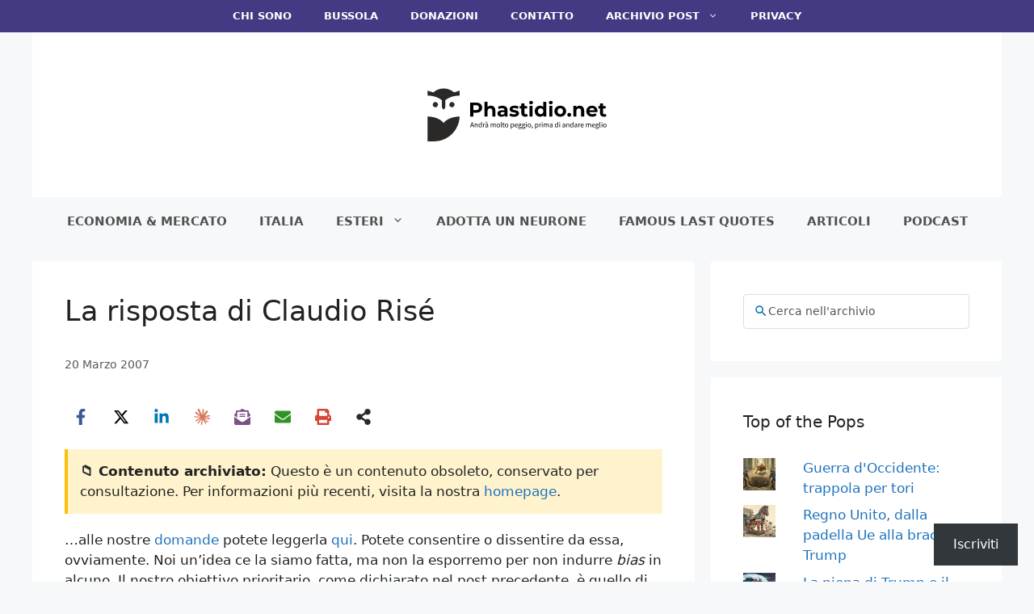

--- FILE ---
content_type: text/html; charset=UTF-8
request_url: https://phastidio.net/2007/03/20/la-risposta-di-claudio-rise/
body_size: 49949
content:
<!DOCTYPE html>
<html lang="it-IT">
<head>
	<meta charset="UTF-8">
	<meta name="viewport" content="width=device-width, initial-scale=1"><title>La risposta di Claudio Risé | Phastidio.net</title><link rel="preload" href="https://phastidio.net/wp-content/uploads/2025/11/Original-Logo.svg" as="image" fetchpriority="high"><style id="perfmatters-used-css">.ns-button-icon,.ns-button-label{color:var(--ns-icon-color);box-sizing:border-box;}.ns-buttons{position:relative;--ns-btn-size:40px;--ns-btn-margin:10px;}.ns-buttons-wrapper{display:flex;flex-wrap:wrap;}body a.ns-button{display:inline-flex;height:var(--ns-btn-size);line-height:var(--ns-btn-size);margin:0 var(--ns-btn-margin) var(--ns-btn-margin) 0;padding:0;font-size:calc(var(--ns-btn-size) * .35);overflow:hidden;text-decoration:none;border:none;--ns-btn-color:#333;--ns-icon-color:#fff;}.ns-button *{pointer-events:none;}.ns-button-block{display:inline-flex;align-items:center;background:#333;background:var(--ns-btn-color);}.ns-button-wrapper{display:inline-flex;align-items:center;overflow:hidden;width:100%;}.ns-button:not(.ns-hover-swap):hover .ns-button-wrapper>span:not(.ns-inverse){box-shadow:inset 0 0 0 50px rgba(0,0,0,.1);}.ns-button:not(.ns-hover-swap):hover .ns-button-wrapper>span.ns-inverse{filter:brightness(.9);}.ns-button-icon{height:var(--ns-btn-size);width:var(--ns-btn-size);min-width:var(--ns-btn-size);justify-content:center;}.ns-button-icon>*{height:50%;margin:0 auto;}.ns-button-icon path{fill:currentColor;}.ns-button-icon:has(+ .ns-hide){width:100%;}.ns-button-share-count{display:none;align-items:center;}.ns-button.ns-share-count:hover svg,.ns-hide{display:none;}.ns-button.ns-share-count:hover .ns-button-share-count{display:flex;}.ns-button-label{height:100%;flex-grow:1;padding:0 15px 0 0;overflow:hidden;}.ns-button-label-wrapper{white-space:nowrap;overflow:hidden;text-overflow:ellipsis;}.ns-button-icon.ns-border+.ns-button-label.ns-inverse,.ns-button-icon.ns-inverse+.ns-button-label:not(.ns-inverse),.ns-button-icon:not(.ns-inverse)+.ns-button-label.ns-inverse{padding-left:10px;}.ns-button.bluesky{--ns-btn-color:#1185fe;}.ns-button.angellist,.ns-button.applemusic,.ns-button.codepen,.ns-button.digg,.ns-button.steam,.ns-button.threads,.ns-button.tiktok,.ns-button.twitter{--ns-btn-color:#000;}.ns-button.facebook{--ns-btn-color:#3b5998;}.ns-button.linkedin{--ns-btn-color:#0077b5;}.ns-button.pinterest{--ns-btn-color:#c92228;}.ns-button.buffer{--ns-btn-color:#323b43;}.ns-button.reddit{--ns-btn-color:#ff4500;}.ns-button.whatsapp{--ns-btn-color:#25d366;}.ns-button.sms{--ns-btn-color:#218aff;}.ns-button.email{--ns-btn-color:#319324;}.ns-button.print{--ns-btn-color:#d34836;}.ns-button.claude{--ns-btn-color:#d97757;}.ns-button.copy{--ns-btn-color:#816b5b;}.ns-button.mastodon{--ns-btn-color:#6364ff;}.ns-button.messenger{--ns-btn-color:#0078ff;}.ns-button.rss{--ns-btn-color:#ffa500;}.ns-button.share{--ns-btn-color:#2a2a2c;}.ns-button.subscribe{--ns-btn-color:#7a5189;}.ns-button.telegram{--ns-btn-color:#08c;}.ns-button.youtube{--ns-btn-color:#f00;}body .ns-button .ns-button-block.ns-inverse,body .ns-button:hover .ns-button-block.ns-inverse,body a.ns-button.ns-hover-swap .ns-button-block.ns-button-wrapper{background:0 0;color:var(--ns-btn-color);}.ns-columns .ns-buttons-wrapper>a{flex-basis:calc(100% / var(--ns-columns) - ( ( var(--ns-columns) - 1 ) * var(--ns-btn-margin) / var(--ns-columns) ));}.ns-last-col{margin-right:0 !important;}.ns-circular{border-radius:50px;}.ns-circular .ns-button-label{border-radius:0 50px 50px 0;}.ns-align-center{justify-content:center;}.ns-align-center .ns-button{margin-left:calc(var(--ns-btn-margin) / 2);margin-right:calc(var(--ns-btn-margin) / 2);}.ns-total-share-count{display:flex;flex-direction:column;align-items:center;justify-content:center;font-size:calc(var(--ns-btn-size) * .375);line-height:normal;height:var(--ns-btn-size);width:var(--ns-btn-size);margin:0 var(--ns-btn-margin) var(--ns-btn-margin) 0;}.ns-inline,.ns-inline-cta{margin-bottom:10px;}.ns-total-share-count-wrapper{display:table-cell;vertical-align:middle;}.ns-total-share-count-amount{font-weight:700;}.ns-total-share-count-text{font-size:calc(var(--ns-btn-size) * .2);}.ns-columns .ns-total-share-count{position:absolute;right:0;margin:0 !important;}.ns-columns.ns-has-total-share-count-before .ns-total-share-count{right:unset;left:0;}.ns-inline-below{margin-top:20px;}@media print{.ns-no-print,.ns-no-print *{display:none !important;}}.footer-widgets-container{padding:40px;}.inside-footer-widgets{display:flex;}.inside-footer-widgets>div{flex:1 1 0;}.site-footer .footer-widgets-container .inner-padding{padding:0 0 0 40px;}.site-footer .footer-widgets-container .inside-footer-widgets{margin-left:-40px;}.site-footer:not(.footer-bar-active) .copyright-bar{margin:0 auto;}@media (max-width:768px){.inside-footer-widgets{flex-direction:column;}.inside-footer-widgets>div:not(:last-child){margin-bottom:40px;}.site-footer .footer-widgets .footer-widgets-container .inside-footer-widgets{margin:0;}.site-footer .footer-widgets .footer-widgets-container .inner-padding{padding:0;}}blockquote,body,dd,dl,dt,fieldset,figure,h1,h2,h3,h4,h5,h6,hr,html,iframe,legend,li,ol,p,pre,textarea,ul{margin:0;padding:0;border:0;}html{font-family:sans-serif;-webkit-text-size-adjust:100%;-ms-text-size-adjust:100%;-webkit-font-smoothing:antialiased;-moz-osx-font-smoothing:grayscale;}main{display:block;}html{box-sizing:border-box;}*,::after,::before{box-sizing:inherit;}button,input,optgroup,select,textarea{font-family:inherit;font-size:100%;margin:0;}[type=search]{-webkit-appearance:textfield;outline-offset:-2px;}[type=search]::-webkit-search-decoration{-webkit-appearance:none;}::-moz-focus-inner{border-style:none;padding:0;}:-moz-focusring{outline:1px dotted ButtonText;}body,button,input,select,textarea{font-family:-apple-system,system-ui,BlinkMacSystemFont,"Segoe UI",Helvetica,Arial,sans-serif,"Apple Color Emoji","Segoe UI Emoji","Segoe UI Symbol";font-weight:400;text-transform:none;font-size:17px;line-height:1.5;}p{margin-bottom:1.5em;}h1,h2,h3,h4,h5,h6{font-family:inherit;font-size:100%;font-style:inherit;font-weight:inherit;}blockquote{border-left:5px solid rgba(0,0,0,.05);padding:20px;font-size:1.2em;font-style:italic;margin:0 0 1.5em;position:relative;}blockquote p:last-child{margin:0;}h1{font-size:42px;margin-bottom:20px;line-height:1.2em;font-weight:400;text-transform:none;}h2{font-size:35px;margin-bottom:20px;line-height:1.2em;font-weight:400;text-transform:none;}h3{font-size:29px;margin-bottom:20px;line-height:1.2em;font-weight:400;text-transform:none;}h4{font-size:24px;}h4,h5,h6{margin-bottom:20px;}ol,ul{margin:0 0 1.5em 3em;}ul{list-style:disc;}ol{list-style:decimal;}li>ol,li>ul{margin-bottom:0;margin-left:1.5em;}b,strong{font-weight:700;}cite,dfn,em,i{font-style:italic;}figure{margin:0;}img{height:auto;max-width:100%;}button,input[type=button],input[type=reset],input[type=submit]{background:#55555e;color:#fff;border:1px solid transparent;cursor:pointer;-webkit-appearance:button;padding:10px 20px;}input[type=email],input[type=number],input[type=password],input[type=search],input[type=tel],input[type=text],input[type=url],select,textarea{border:1px solid;border-radius:0;padding:10px 15px;max-width:100%;}a,button,input{transition:color .1s ease-in-out,background-color .1s ease-in-out;}a{text-decoration:none;}.aligncenter{clear:both;display:block;margin:0 auto;}.screen-reader-text{border:0;clip:rect(1px,1px,1px,1px);clip-path:inset(50%);height:1px;margin:-1px;overflow:hidden;padding:0;position:absolute !important;width:1px;word-wrap:normal !important;}.screen-reader-text:focus{background-color:#f1f1f1;border-radius:3px;box-shadow:0 0 2px 2px rgba(0,0,0,.6);clip:auto !important;clip-path:none;color:#21759b;display:block;font-size:.875rem;font-weight:700;height:auto;left:5px;line-height:normal;padding:15px 23px 14px;text-decoration:none;top:5px;width:auto;z-index:100000;}#primary[tabindex="-1"]:focus{outline:0;}.main-navigation{z-index:100;padding:0;clear:both;display:block;}.main-navigation a{display:block;text-decoration:none;font-weight:400;text-transform:none;font-size:15px;}.main-navigation ul{list-style:none;margin:0;padding-left:0;}.main-navigation .main-nav ul li a{padding-left:20px;padding-right:20px;line-height:60px;}.inside-navigation{position:relative;}.main-navigation .inside-navigation{display:flex;align-items:center;flex-wrap:wrap;justify-content:space-between;}.main-navigation .main-nav>ul{display:flex;flex-wrap:wrap;align-items:center;}.main-navigation li{position:relative;}.sidebar .main-navigation .main-nav{flex-basis:100%;}.sidebar .main-navigation .main-nav>ul{flex-direction:column;}.nav-align-center .inside-navigation{justify-content:center;}.nav-align-center .main-nav>ul{justify-content:center;}.main-navigation ul ul{display:block;box-shadow:1px 1px 0 rgba(0,0,0,.1);float:left;position:absolute;left:-99999px;opacity:0;z-index:99999;width:200px;text-align:left;top:auto;transition:opacity 80ms linear;transition-delay:0s;pointer-events:none;height:0;overflow:hidden;}.main-navigation ul ul a{display:block;}.main-navigation ul ul li{width:100%;}.main-navigation .main-nav ul ul li a{line-height:normal;padding:10px 20px;font-size:14px;}.main-navigation .main-nav ul li.menu-item-has-children>a{padding-right:0;position:relative;}.main-navigation:not(.toggled) ul li.sfHover>ul,.main-navigation:not(.toggled) ul li:hover>ul{left:auto;opacity:1;transition-delay:150ms;pointer-events:auto;height:auto;overflow:visible;}.main-navigation:not(.toggled) ul ul li.sfHover>ul,.main-navigation:not(.toggled) ul ul li:hover>ul{left:100%;top:0;}.menu-item-has-children .dropdown-menu-toggle{display:inline-block;height:100%;clear:both;padding-right:20px;padding-left:10px;}.menu-item-has-children ul .dropdown-menu-toggle{padding-top:10px;padding-bottom:10px;margin-top:-10px;}.sidebar .menu-item-has-children .dropdown-menu-toggle,nav ul ul .menu-item-has-children .dropdown-menu-toggle{float:right;}.widget-area .main-navigation li{float:none;display:block;width:100%;padding:0;margin:0;}.sidebar .main-navigation.sub-menu-right ul li.sfHover ul,.sidebar .main-navigation.sub-menu-right ul li:hover ul{top:0;left:100%;}.site-header{position:relative;}.inside-header{padding:20px 40px;}.site-logo{display:inline-block;max-width:100%;}.site-header .header-image{vertical-align:middle;}.inside-header{display:flex;align-items:center;}.header-aligned-center:not([class*=nav-float-]) .inside-header{justify-content:center;flex-direction:column;text-align:center;}.header-aligned-center:not([class*=nav-float-]) .inside-header>:not(:first-child){margin-top:1em;}.entry-header .gp-icon,.posted-on .updated{display:none;}.byline,.entry-header .cat-links,.entry-header .comments-link,.entry-header .tags-links,.group-blog .byline,.single .byline{display:inline;}footer.entry-meta .byline,footer.entry-meta .posted-on{display:block;}.entry-content:not(:first-child),.entry-summary:not(:first-child),.page-content:not(:first-child){margin-top:2em;}.entry-header,.site-content{word-wrap:break-word;}.entry-title{margin-bottom:0;}.entry-meta{font-size:85%;margin-top:.5em;line-height:1.5;}footer.entry-meta{margin-top:2em;}.cat-links,.comments-link,.tags-links{display:block;}.entry-content>p:last-child,.entry-summary>p:last-child,.page-content>p:last-child,.read-more-container,.taxonomy-description p:last-child{margin-bottom:0;}embed,iframe,object{max-width:100%;}.widget-area .widget{padding:40px;}.widget select{max-width:100%;}.footer-widgets .widget :last-child,.sidebar .widget :last-child{margin-bottom:0;}.widget-title{margin-bottom:30px;font-size:20px;line-height:1.5;font-weight:400;text-transform:none;}.widget ol,.widget ul{margin:0;}.footer-widgets .widget{margin-bottom:30px;}.footer-widgets .widget:last-child,.sidebar .widget:last-child{margin-bottom:0;}.widget ul li{list-style-type:none;position:relative;margin-bottom:.5em;}.widget ul li ul{margin-left:1em;margin-top:.5em;}.site-content{display:flex;}.grid-container{margin-left:auto;margin-right:auto;max-width:1200px;}.page-header,.sidebar .widget,.site-main>*{margin-bottom:20px;}.separate-containers .comments-area,.separate-containers .inside-article,.separate-containers .page-header,.separate-containers .paging-navigation{padding:40px;}.separate-containers .site-main{margin:20px;}.separate-containers.both-right .site-main,.separate-containers.right-sidebar .site-main{margin-left:0;}.separate-containers .inside-left-sidebar,.separate-containers .inside-right-sidebar{margin-top:20px;margin-bottom:20px;}.widget-area .main-navigation{margin-bottom:20px;}.one-container .site-main>:last-child,.separate-containers .site-main>:last-child{margin-bottom:0;}.sidebar .grid-container{max-width:100%;width:100%;}.inside-site-info{display:flex;align-items:center;justify-content:center;padding:20px 40px;}.site-info{text-align:center;font-size:15px;}.featured-image{line-height:0;}.separate-containers .featured-image{margin-top:20px;}.separate-containers .inside-article>.featured-image{margin-top:0;margin-bottom:2em;}.gp-icon{display:inline-flex;align-self:center;}.gp-icon svg{height:1em;width:1em;top:.125em;position:relative;fill:currentColor;}.close-search .icon-search svg:first-child,.icon-menu-bars svg:nth-child(2),.icon-search svg:nth-child(2),.toggled .icon-menu-bars svg:first-child{display:none;}.close-search .icon-search svg:nth-child(2),.toggled .icon-menu-bars svg:nth-child(2){display:block;}.entry-meta .gp-icon{margin-right:.6em;opacity:.7;}nav.toggled .icon-arrow-left svg{transform:rotate(-90deg);}nav.toggled .icon-arrow-right svg{transform:rotate(90deg);}nav.toggled .sfHover>a>.dropdown-menu-toggle .gp-icon svg{transform:rotate(180deg);}nav.toggled .sfHover>a>.dropdown-menu-toggle .gp-icon.icon-arrow-left svg{transform:rotate(-270deg);}nav.toggled .sfHover>a>.dropdown-menu-toggle .gp-icon.icon-arrow-right svg{transform:rotate(270deg);}.container.grid-container{width:auto;}.menu-toggle,.mobile-bar-items,.sidebar-nav-mobile{display:none;}.menu-toggle{padding:0 20px;line-height:60px;margin:0;font-weight:400;text-transform:none;font-size:15px;cursor:pointer;}.menu-toggle .mobile-menu{padding-left:3px;}.menu-toggle .gp-icon+.mobile-menu{padding-left:9px;}.menu-toggle .mobile-menu:empty{display:none;}button.menu-toggle{background-color:transparent;flex-grow:1;border:0;text-align:center;}button.menu-toggle:active,button.menu-toggle:focus,button.menu-toggle:hover{background-color:transparent;}nav.toggled ul ul.sub-menu{width:100%;}.toggled .menu-item-has-children .dropdown-menu-toggle{padding-left:20px;}.main-navigation.toggled .main-nav{flex-basis:100%;order:3;}.main-navigation.toggled .main-nav>ul{display:block;}.main-navigation.toggled .main-nav li{width:100%;text-align:left;}.main-navigation.toggled .main-nav ul ul{transition:0s;visibility:hidden;box-shadow:none;border-bottom:1px solid rgba(0,0,0,.05);}.main-navigation.toggled .main-nav ul ul li:last-child>ul{border-bottom:0;}.main-navigation.toggled .main-nav ul ul.toggled-on{position:relative;top:0;left:auto !important;right:auto !important;width:100%;pointer-events:auto;height:auto;opacity:1;display:block;visibility:visible;float:none;}.main-navigation.toggled .menu-item-has-children .dropdown-menu-toggle{float:right;}.has-inline-mobile-toggle #site-navigation.toggled{margin-top:1.5em;}@media (max-width:768px){a,body,button,input,select,textarea{transition:all 0s ease-in-out;}.inside-header{flex-direction:column;text-align:center;}.site-content{flex-direction:column;}.container .site-content .content-area{width:auto;}.is-left-sidebar.sidebar,.is-right-sidebar.sidebar{width:auto;order:initial;}#main{margin-left:0;margin-right:0;}body:not(.no-sidebar) #main{margin-bottom:0;}.entry-meta{font-size:inherit;}.entry-meta a{line-height:1.8em;}}.jetpack-subscribe-modal{visibility:hidden;position:fixed;z-index:50000;left:0;top:0;width:100%;height:100%;overflow:auto;background-color:transparent;transition:all .4s;}.jetpack-subscribe-modal__modal-content{position:relative;visibility:hidden;overflow:hidden;top:100%;background-color:#fefefe;margin:15% auto;width:100%;max-width:600px;border-radius:10px;box-sizing:border-box;transition:all .4s;text-wrap:balance;}.jetpack-subscribe-modal__modal-content p{text-wrap:balance;text-wrap:pretty;}@media screen and (max-width: 640px){.jetpack-subscribe-modal__modal-content{width:94%;}}.jetpack-subscribe-floating-button{position:fixed;z-index:50000;bottom:0;right:0;}#subscribe-email input{width:95%;}.screen-reader-text{border:0;clip-path:inset(50%);height:1px;margin:-1px;overflow:hidden;padding:0;position:absolute !important;width:1px;word-wrap:normal !important;}body{background-color:#f7f8f9;color:#222;}a{color:var(--accent);}a:hover,a:focus{text-decoration:underline;}.entry-title a,.site-branding a,a.button,.wp-block-button__link,.main-navigation a{text-decoration:none;}a:hover,a:focus,a:active{color:var(--accent);}.wp-block-group__inner-container{max-width:1200px;margin-left:auto;margin-right:auto;}.site-header .header-image{width:300px;}.generate-back-to-top{font-size:20px;border-radius:3px;position:fixed;bottom:30px;right:30px;line-height:40px;width:40px;text-align:center;z-index:10;transition:opacity 300ms ease-in-out;opacity:.1;transform:translateY(1000px);}:root{--contrast:#222;--contrast-2:#575760;--contrast-3:#b2b2be;--base:#f0f0f0;--base-2:#f7f8f9;--base-3:#fff;--accent:#1e73be;}body,button,input,select,textarea{font-family:-apple-system,system-ui,BlinkMacSystemFont,"Segoe UI",Helvetica,Arial,sans-serif,"Apple Color Emoji","Segoe UI Emoji","Segoe UI Symbol";font-size:18;}.main-navigation a,.main-navigation .menu-toggle,.main-navigation .menu-bar-items{font-family:-apple-system,system-ui,BlinkMacSystemFont,"Segoe UI",Helvetica,Arial,sans-serif,"Apple Color Emoji","Segoe UI Emoji","Segoe UI Symbol";font-weight:bold;text-transform:uppercase;font-size:15px;}.widget-title{font-family:-apple-system,system-ui,BlinkMacSystemFont,"Segoe UI",Helvetica,Arial,sans-serif,"Apple Color Emoji","Segoe UI Emoji","Segoe UI Symbol";}button:not(.menu-toggle),html input[type="button"],input[type="reset"],input[type="submit"],.button,.wp-block-button .wp-block-button__link{font-family:-apple-system,system-ui,BlinkMacSystemFont,"Segoe UI",Helvetica,Arial,sans-serif,"Apple Color Emoji","Segoe UI Emoji","Segoe UI Symbol";}.site-info{font-family:-apple-system,system-ui,BlinkMacSystemFont,"Segoe UI",Helvetica,Arial,sans-serif,"Apple Color Emoji","Segoe UI Emoji","Segoe UI Symbol";}h1{font-family:-apple-system,system-ui,BlinkMacSystemFont,"Segoe UI",Helvetica,Arial,sans-serif,"Apple Color Emoji","Segoe UI Emoji","Segoe UI Symbol";font-size:35px;margin-bottom:20px;}h2{font-family:-apple-system,system-ui,BlinkMacSystemFont,"Segoe UI",Helvetica,Arial,sans-serif,"Apple Color Emoji","Segoe UI Emoji","Segoe UI Symbol";text-transform:initial;font-size:31px;line-height:1.2;}@media (max-width: 1024px){h2{font-size:25;margin-bottom:20px;}}h3{font-family:-apple-system,system-ui,BlinkMacSystemFont,"Segoe UI",Helvetica,Arial,sans-serif,"Apple Color Emoji","Segoe UI Emoji","Segoe UI Symbol";}h4{font-family:-apple-system,system-ui,BlinkMacSystemFont,"Segoe UI",Helvetica,Arial,sans-serif,"Apple Color Emoji","Segoe UI Emoji","Segoe UI Symbol";}.site-header{background-color:#fff;}.main-navigation,.main-navigation ul ul{background-color:#f7f8f9;}.main-navigation .main-nav ul li a,.main-navigation .menu-toggle,.main-navigation .menu-bar-items{color:#515151;}.main-navigation .main-nav ul li:not([class*="current-menu-"]):hover > a,.main-navigation .main-nav ul li:not([class*="current-menu-"]):focus > a,.main-navigation .main-nav ul li.sfHover:not([class*="current-menu-"]) > a,.main-navigation .menu-bar-item:hover > a,.main-navigation .menu-bar-item.sfHover > a{color:#fff;background-color:#035a9e;}button.menu-toggle:hover,button.menu-toggle:focus{color:#515151;}.main-navigation .main-nav ul li[class*="current-menu-"] > a{color:#fff;background-color:#035a9e;}.main-navigation ul ul{background-color:#035a9e;}.main-navigation .main-nav ul ul li a{color:#fff;}.main-navigation .main-nav ul ul li:not([class*="current-menu-"]):hover > a,.main-navigation .main-nav ul ul li:not([class*="current-menu-"]):focus > a,.main-navigation .main-nav ul ul li.sfHover:not([class*="current-menu-"]) > a{color:#bbd2e8;background-color:#035a9e;}.main-navigation .main-nav ul ul li[class*="current-menu-"] > a{color:#bbd2e8;background-color:#035a9e;}.separate-containers .inside-article,.separate-containers .comments-area,.separate-containers .page-header,.one-container .container,.separate-containers .paging-navigation,.inside-page-header{background-color:#fff;}.entry-title a{color:var(--contrast);}.entry-title a:hover{color:var(--contrast-2);}.entry-meta{color:#595959;}.sidebar .widget{background-color:#fff;}.footer-widgets{color:#fff;background-color:#4e4495;}.footer-widgets a{color:#fff;}.footer-widgets a:hover{color:#d3d3d3;}.footer-widgets .widget-title{color:#fff;}.site-info{color:#fff;background-color:#423a83;}.site-info a{color:#fff;}.site-info a:hover{color:#d3d3d3;}input[type="text"],input[type="email"],input[type="url"],input[type="password"],input[type="search"],input[type="tel"],input[type="number"],textarea,select{color:#666;background-color:#fafafa;border-color:#ccc;}input[type="text"]:focus,input[type="email"]:focus,input[type="url"]:focus,input[type="password"]:focus,input[type="search"]:focus,input[type="tel"]:focus,input[type="number"]:focus,textarea:focus,select:focus{color:#666;background-color:#fff;border-color:#bfbfbf;}button,html input[type="button"],input[type="reset"],input[type="submit"],a.button,a.wp-block-button__link:not(.has-background){color:#0a0a0a;background-color:#f1c40f;}button:hover,html input[type="button"]:hover,input[type="reset"]:hover,input[type="submit"]:hover,a.button:hover,button:focus,html input[type="button"]:focus,input[type="reset"]:focus,input[type="submit"]:focus,a.button:focus,a.wp-block-button__link:not(.has-background):active,a.wp-block-button__link:not(.has-background):focus,a.wp-block-button__link:not(.has-background):hover{color:#fff;background-color:#1e73be;}a.generate-back-to-top{background-color:rgba(0,0,0,.4);color:#fff;}a.generate-back-to-top:hover,a.generate-back-to-top:focus{background-color:rgba(0,0,0,.6);color:#fff;}:root{--gp-search-modal-bg-color:var(--base-3);--gp-search-modal-text-color:var(--contrast);--gp-search-modal-overlay-bg-color:rgba(0,0,0,.2);}.inside-header{padding:30px 40px 30px 40px;}.nav-below-header .main-navigation .inside-navigation.grid-container,.nav-above-header .main-navigation .inside-navigation.grid-container{padding:0px 20px 0px 20px;}.site-main .wp-block-group__inner-container{padding:40px;}@media (max-width:768px){.separate-containers .inside-article,.separate-containers .comments-area,.separate-containers .page-header,.separate-containers .paging-navigation,.one-container .site-content,.inside-page-header{padding:30px;}.site-main .wp-block-group__inner-container{padding:30px;}.inside-header{padding-right:30px;padding-left:30px;}.widget-area .widget{padding-top:30px;padding-right:30px;padding-bottom:30px;padding-left:30px;}.footer-widgets-container{padding-top:30px;padding-right:30px;padding-bottom:30px;padding-left:30px;}.inside-site-info{padding-right:30px;padding-left:30px;}}.main-navigation .main-nav ul li a,.menu-toggle,.main-navigation .menu-bar-item > a{transition:line-height 300ms ease;}.main-navigation.toggled .main-nav > ul{background-color:#f7f8f9;}.post-image-aligned-center .featured-image,.post-image-aligned-center .post-image{text-align:center;}.post-image-below-header.post-image-aligned-center .inside-article .featured-image,.post-image-below-header.post-image-aligned-left .inside-article .featured-image,.post-image-below-header.post-image-aligned-left .inside-article .post-image,.post-image-below-header.post-image-aligned-right .inside-article .featured-image,.post-image-below-header.post-image-aligned-right .inside-article .post-image{margin-top:2em;}@media (max-width:768px){body:not(.post-image-aligned-center) .featured-image,body:not(.post-image-aligned-center) .inside-article .featured-image,body:not(.post-image-aligned-center) .inside-article .post-image{margin-right:0;margin-left:0;float:none;text-align:center;}}@keyframes spin{0%{transform:rotate(0);}100%{transform:rotate(360deg);}}.secondary-navigation{z-index:99;padding:0;}.secondary-navigation .inside-navigation{display:flex;align-items:center;flex-wrap:wrap;justify-content:space-between;}.secondary-navigation ul{list-style:none;margin:0;padding-left:0;}.secondary-navigation li{position:relative;}.secondary-navigation a{display:block;text-decoration:none;}.secondary-navigation ul ul{display:block;box-shadow:0 1px 1px rgba(0,0,0,.1);float:left;position:absolute;left:-99999px;opacity:0;z-index:99999;width:200px;text-align:left;top:auto;transition:opacity 80ms linear;transition-delay:0s;pointer-events:none;height:0;overflow:hidden;}.secondary-navigation ul ul li{width:100%;}.secondary-navigation ul ul li a{line-height:normal;font-size:90%;}.secondary-navigation .main-nav>ul{display:flex;flex-wrap:wrap;}.secondary-navigation .main-nav ul ul li a{line-height:normal;font-size:12px;padding-left:20px;padding-right:20px;padding-top:10px;padding-bottom:10px;}.secondary-navigation .main-nav ul li.menu-item-has-children>a{padding-right:0;position:relative;}.secondary-navigation .main-nav ul li a{font-family:inherit;font-weight:400;text-transform:none;font-size:13px;padding-left:20px;padding-right:20px;line-height:40px;}.secondary-navigation .menu-toggle{font-family:inherit;font-weight:400;text-transform:none;font-size:13px;padding-left:20px;padding-right:20px;line-height:40px;margin:0;}.secondary-navigation .menu-item-has-children .dropdown-menu-toggle{padding-right:20px;}.secondary-navigation .menu-item-has-children ul .dropdown-menu-toggle{padding-top:10px;padding-bottom:10px;margin-top:-10px;}.dropdown-hover .secondary-navigation:not(.toggled) ul li.sfHover>ul,.dropdown-hover .secondary-navigation:not(.toggled) ul li:hover>ul{left:auto;opacity:1;transition-delay:150ms;pointer-events:auto;height:auto;overflow:visible;}.dropdown-hover .secondary-navigation:not(.toggled) ul ul li.sfHover>ul,.dropdown-hover .secondary-navigation:not(.toggled) ul ul li:hover>ul{left:100%;top:0;}.widget-area .secondary-navigation li{display:block;float:none;margin:0;padding:0;width:100%;}.widget-area .secondary-navigation ul ul{left:100%;top:0;width:220px;}.secondary-nav-aligned-center .secondary-navigation .inside-navigation{justify-content:center;}.secondary-nav-aligned-center .secondary-navigation .main-nav>ul{justify-content:center;}.both-right .widget-area .secondary-navigation ul ul,.both-sidebars .widget-area .inside-right-sidebar .secondary-navigation ul ul,.right-sidebar .widget-area .secondary-navigation ul ul{left:auto;right:100%;}.dropdown-hover .widget-area .secondary-navigation:not(.toggled) ul li.sfHover>ul,.dropdown-hover .widget-area .secondary-navigation:not(.toggled) ul li:hover ul{top:0;left:100%;width:220px;}.dropdown-hover.both-right .widget-area .secondary-navigation:not(.toggled) ul li.sfHover ul,.dropdown-hover.both-right .widget-area .secondary-navigation:not(.toggled) ul li:hover ul,.dropdown-hover.both-sidebars .widget-area .inside-right-sidebar .secondary-navigation:not(.toggled) ul li.sfHover ul,.dropdown-hover.both-sidebars .widget-area .inside-right-sidebar .secondary-navigation:not(.toggled) ul li:hover ul,.dropdown-hover.right-sidebar .widget-area .secondary-navigation:not(.toggled) ul li.sfHover ul,.dropdown-hover.right-sidebar .widget-area .secondary-navigation:not(.toggled) ul li:hover ul{right:100%;left:auto;}.secondary-navigation.toggled ul ul{transition:0s;visibility:hidden;float:none;}.secondary-navigation.toggled ul ul.toggled-on{visibility:visible;}.secondary-navigation.toggled .main-nav ul ul{position:relative;top:0;left:0;width:100%;box-shadow:none;border-bottom:1px solid rgba(0,0,0,.05);}.secondary-navigation.toggled .main-nav ul ul li:last-child>ul{border-bottom:0;}.secondary-navigation.toggled .main-nav ul ul.toggled-on{position:relative;top:0;left:auto !important;right:auto !important;width:100%;pointer-events:auto;height:auto;opacity:1;display:block;}.secondary-navigation.toggled .main-nav>ul{display:block;}.secondary-navigation.toggled .main-nav .sf-menu>li{float:none;clear:both;display:block !important;text-align:left !important;}.secondary-navigation.toggled .main-nav .sf-menu>li.hide-on-mobile{display:none !important;}.secondary-navigation.toggled .dropdown-menu-toggle:before{content:"" !important;}.secondary-navigation.toggled .sfHover>a .dropdown-menu-toggle:before{content:"" !important;}.secondary-navigation.toggled .menu-item-has-children .dropdown-menu-toggle{float:right;}.dropdown-hover .secondary-navigation.toggled ul li.sfHover>ul,.dropdown-hover .secondary-navigation.toggled ul li:hover>ul{transition-delay:0s;}.rtl .secondary-navigation.toggled .main-nav .sf-menu>li{text-align:right !important;}@media (max-width:768px){.secondary-navigation .menu-toggle{display:block;}.secondary-navigation ul,.secondary-navigation:not(.toggled) .main-nav>ul{display:none;}.secondary-navigation.toggled .main-nav{flex-basis:100%;order:3;}}.widgets-list-layout{padding:0;margin:0;list-style-type:none;}.widgets-list-layout li::before,.widgets-list-layout li::after{content:"";display:table;}.widgets-list-layout li::after{clear:both;}.widgets-list-layout li{zoom:1;margin-bottom:1em;list-style-type:none !important;}.widgets-list-layout .widgets-list-layout-blavatar{float:left;width:21.276596%;max-width:40px;height:auto;}.widgets-list-layout-links{float:right;width:73.404255%;}.widgets-list-layout span{opacity:.5;}.widgets-list-layout span:hover{opacity:.8;}.is-style-compact .is-not-subscriber .wp-block-button__link,.is-style-compact .is-not-subscriber .wp-block-jetpack-subscriptions__button{border-end-start-radius:0 !important;border-start-start-radius:0 !important;margin-inline-start:0 !important;}.is-style-compact .is-not-subscriber .components-text-control__input,.is-style-compact .is-not-subscriber p#subscribe-email input[type=email]{border-end-end-radius:0 !important;border-start-end-radius:0 !important;}.wp-block-jetpack-subscriptions.wp-block-jetpack-subscriptions__supports-newline:not(.wp-block-jetpack-subscriptions__use-newline) .is-not-subscriber .wp-block-jetpack-subscriptions__form-elements{align-items:flex-start;display:flex;}.wp-block-jetpack-subscriptions.wp-block-jetpack-subscriptions__supports-newline:not(.wp-block-jetpack-subscriptions__use-newline) p#subscribe-submit{display:flex;justify-content:center;}.wp-block-jetpack-subscriptions.wp-block-jetpack-subscriptions__supports-newline .wp-block-jetpack-subscriptions__form .wp-block-jetpack-subscriptions__button,.wp-block-jetpack-subscriptions.wp-block-jetpack-subscriptions__supports-newline .wp-block-jetpack-subscriptions__form .wp-block-jetpack-subscriptions__textfield .components-text-control__input,.wp-block-jetpack-subscriptions.wp-block-jetpack-subscriptions__supports-newline .wp-block-jetpack-subscriptions__form button,.wp-block-jetpack-subscriptions.wp-block-jetpack-subscriptions__supports-newline .wp-block-jetpack-subscriptions__form input[type=email],.wp-block-jetpack-subscriptions.wp-block-jetpack-subscriptions__supports-newline form .wp-block-jetpack-subscriptions__button,.wp-block-jetpack-subscriptions.wp-block-jetpack-subscriptions__supports-newline form .wp-block-jetpack-subscriptions__textfield .components-text-control__input,.wp-block-jetpack-subscriptions.wp-block-jetpack-subscriptions__supports-newline form button,.wp-block-jetpack-subscriptions.wp-block-jetpack-subscriptions__supports-newline form input[type=email]{box-sizing:border-box;cursor:pointer;line-height:1.3;min-width:auto !important;white-space:nowrap !important;}.wp-block-jetpack-subscriptions.wp-block-jetpack-subscriptions__supports-newline .wp-block-jetpack-subscriptions__form input[type=email]::placeholder,.wp-block-jetpack-subscriptions.wp-block-jetpack-subscriptions__supports-newline .wp-block-jetpack-subscriptions__form input[type=email]:disabled,.wp-block-jetpack-subscriptions.wp-block-jetpack-subscriptions__supports-newline form input[type=email]::placeholder,.wp-block-jetpack-subscriptions.wp-block-jetpack-subscriptions__supports-newline form input[type=email]:disabled{color:currentColor;opacity:.5;}.wp-block-jetpack-subscriptions.wp-block-jetpack-subscriptions__supports-newline .wp-block-jetpack-subscriptions__form .wp-block-jetpack-subscriptions__button,.wp-block-jetpack-subscriptions.wp-block-jetpack-subscriptions__supports-newline .wp-block-jetpack-subscriptions__form button,.wp-block-jetpack-subscriptions.wp-block-jetpack-subscriptions__supports-newline form .wp-block-jetpack-subscriptions__button,.wp-block-jetpack-subscriptions.wp-block-jetpack-subscriptions__supports-newline form button{border-color:rgba(0,0,0,0);border-style:solid;}.wp-block-jetpack-subscriptions.wp-block-jetpack-subscriptions__supports-newline .wp-block-jetpack-subscriptions__form .wp-block-jetpack-subscriptions__textfield,.wp-block-jetpack-subscriptions.wp-block-jetpack-subscriptions__supports-newline .wp-block-jetpack-subscriptions__form p#subscribe-email,.wp-block-jetpack-subscriptions.wp-block-jetpack-subscriptions__supports-newline form .wp-block-jetpack-subscriptions__textfield,.wp-block-jetpack-subscriptions.wp-block-jetpack-subscriptions__supports-newline form p#subscribe-email{background:rgba(0,0,0,0);flex-grow:1;}.wp-block-jetpack-subscriptions.wp-block-jetpack-subscriptions__supports-newline .wp-block-jetpack-subscriptions__form .wp-block-jetpack-subscriptions__textfield .components-base-control__field,.wp-block-jetpack-subscriptions.wp-block-jetpack-subscriptions__supports-newline .wp-block-jetpack-subscriptions__form .wp-block-jetpack-subscriptions__textfield .components-text-control__input,.wp-block-jetpack-subscriptions.wp-block-jetpack-subscriptions__supports-newline .wp-block-jetpack-subscriptions__form .wp-block-jetpack-subscriptions__textfield input[type=email],.wp-block-jetpack-subscriptions.wp-block-jetpack-subscriptions__supports-newline .wp-block-jetpack-subscriptions__form p#subscribe-email .components-base-control__field,.wp-block-jetpack-subscriptions.wp-block-jetpack-subscriptions__supports-newline .wp-block-jetpack-subscriptions__form p#subscribe-email .components-text-control__input,.wp-block-jetpack-subscriptions.wp-block-jetpack-subscriptions__supports-newline .wp-block-jetpack-subscriptions__form p#subscribe-email input[type=email],.wp-block-jetpack-subscriptions.wp-block-jetpack-subscriptions__supports-newline form .wp-block-jetpack-subscriptions__textfield .components-base-control__field,.wp-block-jetpack-subscriptions.wp-block-jetpack-subscriptions__supports-newline form .wp-block-jetpack-subscriptions__textfield .components-text-control__input,.wp-block-jetpack-subscriptions.wp-block-jetpack-subscriptions__supports-newline form .wp-block-jetpack-subscriptions__textfield input[type=email],.wp-block-jetpack-subscriptions.wp-block-jetpack-subscriptions__supports-newline form p#subscribe-email .components-base-control__field,.wp-block-jetpack-subscriptions.wp-block-jetpack-subscriptions__supports-newline form p#subscribe-email .components-text-control__input,.wp-block-jetpack-subscriptions.wp-block-jetpack-subscriptions__supports-newline form p#subscribe-email input[type=email]{height:auto;margin:0;width:100%;}.wp-block-jetpack-subscriptions.wp-block-jetpack-subscriptions__supports-newline .wp-block-jetpack-subscriptions__form p#subscribe-email,.wp-block-jetpack-subscriptions.wp-block-jetpack-subscriptions__supports-newline .wp-block-jetpack-subscriptions__form p#subscribe-submit,.wp-block-jetpack-subscriptions.wp-block-jetpack-subscriptions__supports-newline form p#subscribe-email,.wp-block-jetpack-subscriptions.wp-block-jetpack-subscriptions__supports-newline form p#subscribe-submit{line-height:0;margin:0;padding:0;}@keyframes jetpack-memberships_button__spinner-animation{to{transform:rotate(1turn);}}</style>
<meta name="robots" content="noindex, follow">
<!-- Jetpack Site Verification Tags -->
<meta name="google-site-verification" content="jO6zHn4zO-rBsm4MnxLhehzsixA48NNf8I8v8LG_p20" />

<!-- The SEO Framework by Sybre Waaijer -->
<meta name="robots" content="max-snippet:-1,max-image-preview:large,max-video-preview:-1" />
<link rel="canonical" href="https://phastidio.net/2007/03/20/la-risposta-di-claudio-rise/" />
<meta name="description" content="alle nostre domande potete leggerla qui. Potete consentire o dissentire da essa, ovviamente. Noi un’idea ce la siamo fatta, ma non la esporremo per non indurre…" />
<meta property="og:type" content="article" />
<meta property="og:locale" content="it_IT" />
<meta property="og:site_name" content="Phastidio.net" />
<meta property="og:title" content="La risposta di Claudio Risé" />
<meta property="og:description" content="alle nostre domande potete leggerla qui. Potete consentire o dissentire da essa, ovviamente. Noi un’idea ce la siamo fatta, ma non la esporremo per non indurre bias in alcuno." />
<meta property="og:url" content="https://phastidio.net/2007/03/20/la-risposta-di-claudio-rise/" />
<meta property="og:image" content="https://phastidio.net/wp-content/uploads/2025/09/cropped-Facebook-Profile-Image.jpg" />
<meta property="og:image:width" content="850" />
<meta property="og:image:height" content="447" />
<meta property="og:image:alt" content="Facebook-Profile-Image" />
<meta property="article:published_time" content="2007-03-20" />
<meta property="article:author" content="https://www.facebook.com/mario.seminerio" />
<meta property="article:publisher" content="https://www.facebook.com/mario.seminerio" />
<meta name="twitter:card" content="summary_large_image" />
<meta name="twitter:site" content="@Phastidio" />
<meta name="twitter:creator" content="@Phastidio" />
<meta name="twitter:title" content="La risposta di Claudio Risé" />
<meta name="twitter:description" content="alle nostre domande potete leggerla qui. Potete consentire o dissentire da essa, ovviamente. Noi un’idea ce la siamo fatta, ma non la esporremo per non indurre bias in alcuno." />
<meta name="twitter:image" content="https://phastidio.net/wp-content/uploads/2025/09/cropped-Facebook-Profile-Image.jpg" />
<meta name="twitter:image:alt" content="Facebook-Profile-Image" />
<meta name="google-site-verification" content="LcIZ-1EOt-GEbb2G8I3St1sP5DsBz-Wp2IuL4XVFREo" />
<script type="application/ld+json">{"@context":"https://schema.org","@graph":[{"@type":"WebSite","@id":"https://phastidio.net/#/schema/WebSite","url":"https://phastidio.net/","name":"Phastidio.net","description":"Andrà molto peggio, prima di andare meglio","inLanguage":"it-IT","potentialAction":{"@type":"SearchAction","target":{"@type":"EntryPoint","urlTemplate":"https://phastidio.net/search/{search_term_string}/"},"query-input":"required name=search_term_string"},"publisher":{"@type":"Organization","@id":"https://phastidio.net/#/schema/Organization","name":"Phastidio.net","url":"https://phastidio.net/","sameAs":["https://www.facebook.com/mario.seminerio","https://x.com/Phastidio","https://www.youtube.com/@MarioSeminerio"],"logo":{"@type":"ImageObject","url":"https://phastidio.net/wp-content/uploads/2021/04/cropped-PhastIcon-Transparent-1.webp","contentUrl":"https://phastidio.net/wp-content/uploads/2021/04/cropped-PhastIcon-Transparent-1.webp","width":512,"height":512,"contentSize":"8100"}}},{"@type":"WebPage","@id":"https://phastidio.net/2007/03/20/la-risposta-di-claudio-rise/","url":"https://phastidio.net/2007/03/20/la-risposta-di-claudio-rise/","name":"La risposta di Claudio Risé | Phastidio.net","description":"alle nostre domande potete leggerla qui. Potete consentire o dissentire da essa, ovviamente. Noi un’idea ce la siamo fatta, ma non la esporremo per non indurre…","inLanguage":"it-IT","isPartOf":{"@id":"https://phastidio.net/#/schema/WebSite"},"breadcrumb":{"@type":"BreadcrumbList","@id":"https://phastidio.net/#/schema/BreadcrumbList","itemListElement":[{"@type":"ListItem","position":1,"item":"https://phastidio.net/","name":"Phastidio.net"},{"@type":"ListItem","position":2,"item":"https://phastidio.net/category/discussioni/","name":"Categoria: Discussioni"},{"@type":"ListItem","position":3,"name":"La risposta di Claudio Risé"}]},"potentialAction":{"@type":"ReadAction","target":"https://phastidio.net/2007/03/20/la-risposta-di-claudio-rise/"},"datePublished":"2007-03-20","dateModified":"2007-03-20","author":{"@type":"Person","@id":"https://phastidio.net/#/schema/Person/d1baae9cb51e12bb1ea98265f666ad43","name":"Mario Seminerio","description":"Nato a Milano. Laureato all&#039;Universit&agrave; Bocconi. Ha oltre venticinque anni di esperienza presso istituzioni finanziarie italiane ed internazionali, dove ha ricoperto ruoli di portfolio manager, analista macroeconomico e portfolio advisor."}}]}</script>
<script type="application/ld+json">{"@context":"https://schema.org","@type":"Article","mainEntityOfPage":{"@type":"WebPage","@id":"https://phastidio.net/2007/03/20/la-risposta-di-claudio-rise/"},"headline":"La risposta di Claudio Risé","datePublished":"2007-03-20","dateModified":"2007-03-20","author":{"@type":"Person","name":"Mario Seminerio","url":"https://phastidio.net/author/phastidio/"},"publisher":{"@type":"Organization","name":"Phastidio.net","logo":{"@type":"ImageObject","url":"https://phastidio.net/wp-content/uploads/2025/09/cropped-Facebook-Profile-Image-114x60.png","width":114,"height":60}},"description":"alle nostre domande potete leggerla qui. Potete consentire o dissentire da essa, ovviamente. Noi un’idea ce la siamo fatta, ma non la esporremo per non indurre…"}</script>
<!-- / The SEO Framework by Sybre Waaijer | 14.41ms meta | 13.15ms boot -->


<!-- Novashare v.1.6.5 https://novashare.io/ -->
<meta property="og:locale" content="it_IT" />
<meta property="og:type" content="article" />
<meta property="og:title" content="La risposta di Claudio Risé" />
<meta property="og:description" content="...alle nostre domande potete leggerla" />
<meta property="og:url" content="https://phastidio.net/2007/03/20/la-risposta-di-claudio-rise/" />
<meta property="og:site_name" content="Phastidio.net" />
<meta property="og:updated_time" content="2007-03-20T16:14:45+00:00" />
<meta property="article:published_time" content="2007-03-20T16:14:45+00:00" />
<meta property="article:modified_time" content="2007-03-20T16:14:45+00:00" />
<meta property="fb:app_id" content="1347138005938673" />
<meta name="twitter:card" content="summary_large_image" />
<meta name="twitter:title" content="La risposta di Claudio Risé" />
<meta name="twitter:description" content="...alle nostre domande potete leggerla" />
<meta name="twitter:creator" content="@Phastidio" />
<!-- / Novashare -->
<link rel='dns-prefetch' href='//stats.wp.com' />
<link rel='dns-prefetch' href='//s.pubmine.com' />
<link rel='dns-prefetch' href='//x.bidswitch.net' />
<link rel='dns-prefetch' href='//static.criteo.net' />
<link rel='dns-prefetch' href='//ib.adnxs.com' />
<link rel='dns-prefetch' href='//aax.amazon-adsystem.com' />
<link rel='dns-prefetch' href='//bidder.criteo.com' />
<link rel='dns-prefetch' href='//cas.criteo.com' />
<link rel='dns-prefetch' href='//gum.criteo.com' />
<link rel='dns-prefetch' href='//ads.pubmatic.com' />
<link rel='dns-prefetch' href='//gads.pubmatic.com' />
<link rel='dns-prefetch' href='//tpc.googlesyndication.com' />
<link rel='dns-prefetch' href='//ad.doubleclick.net' />
<link rel='dns-prefetch' href='//googleads.g.doubleclick.net' />
<link rel='dns-prefetch' href='//www.googletagservices.com' />
<link rel='dns-prefetch' href='//cdn.switchadhub.com' />
<link rel='dns-prefetch' href='//delivery.g.switchadhub.com' />
<link rel='dns-prefetch' href='//delivery.swid.switchadhub.com' />
<style id='wp-img-auto-sizes-contain-inline-css'>
img:is([sizes=auto i],[sizes^="auto," i]){contain-intrinsic-size:3000px 1500px}
/*# sourceURL=wp-img-auto-sizes-contain-inline-css */
</style>
<style id='wp-block-library-inline-css'>
:root{--wp-block-synced-color:#7a00df;--wp-block-synced-color--rgb:122,0,223;--wp-bound-block-color:var(--wp-block-synced-color);--wp-editor-canvas-background:#ddd;--wp-admin-theme-color:#007cba;--wp-admin-theme-color--rgb:0,124,186;--wp-admin-theme-color-darker-10:#006ba1;--wp-admin-theme-color-darker-10--rgb:0,107,160.5;--wp-admin-theme-color-darker-20:#005a87;--wp-admin-theme-color-darker-20--rgb:0,90,135;--wp-admin-border-width-focus:2px}@media (min-resolution:192dpi){:root{--wp-admin-border-width-focus:1.5px}}.wp-element-button{cursor:pointer}:root .has-very-light-gray-background-color{background-color:#eee}:root .has-very-dark-gray-background-color{background-color:#313131}:root .has-very-light-gray-color{color:#eee}:root .has-very-dark-gray-color{color:#313131}:root .has-vivid-green-cyan-to-vivid-cyan-blue-gradient-background{background:linear-gradient(135deg,#00d084,#0693e3)}:root .has-purple-crush-gradient-background{background:linear-gradient(135deg,#34e2e4,#4721fb 50%,#ab1dfe)}:root .has-hazy-dawn-gradient-background{background:linear-gradient(135deg,#faaca8,#dad0ec)}:root .has-subdued-olive-gradient-background{background:linear-gradient(135deg,#fafae1,#67a671)}:root .has-atomic-cream-gradient-background{background:linear-gradient(135deg,#fdd79a,#004a59)}:root .has-nightshade-gradient-background{background:linear-gradient(135deg,#330968,#31cdcf)}:root .has-midnight-gradient-background{background:linear-gradient(135deg,#020381,#2874fc)}:root{--wp--preset--font-size--normal:16px;--wp--preset--font-size--huge:42px}.has-regular-font-size{font-size:1em}.has-larger-font-size{font-size:2.625em}.has-normal-font-size{font-size:var(--wp--preset--font-size--normal)}.has-huge-font-size{font-size:var(--wp--preset--font-size--huge)}.has-text-align-center{text-align:center}.has-text-align-left{text-align:left}.has-text-align-right{text-align:right}.has-fit-text{white-space:nowrap!important}#end-resizable-editor-section{display:none}.aligncenter{clear:both}.items-justified-left{justify-content:flex-start}.items-justified-center{justify-content:center}.items-justified-right{justify-content:flex-end}.items-justified-space-between{justify-content:space-between}.screen-reader-text{border:0;clip-path:inset(50%);height:1px;margin:-1px;overflow:hidden;padding:0;position:absolute;width:1px;word-wrap:normal!important}.screen-reader-text:focus{background-color:#ddd;clip-path:none;color:#444;display:block;font-size:1em;height:auto;left:5px;line-height:normal;padding:15px 23px 14px;text-decoration:none;top:5px;width:auto;z-index:100000}html :where(.has-border-color){border-style:solid}html :where([style*=border-top-color]){border-top-style:solid}html :where([style*=border-right-color]){border-right-style:solid}html :where([style*=border-bottom-color]){border-bottom-style:solid}html :where([style*=border-left-color]){border-left-style:solid}html :where([style*=border-width]){border-style:solid}html :where([style*=border-top-width]){border-top-style:solid}html :where([style*=border-right-width]){border-right-style:solid}html :where([style*=border-bottom-width]){border-bottom-style:solid}html :where([style*=border-left-width]){border-left-style:solid}html :where(img[class*=wp-image-]){height:auto;max-width:100%}:where(figure){margin:0 0 1em}html :where(.is-position-sticky){--wp-admin--admin-bar--position-offset:var(--wp-admin--admin-bar--height,0px)}@media screen and (max-width:600px){html :where(.is-position-sticky){--wp-admin--admin-bar--position-offset:0px}}
.has-text-align-justify{text-align:justify;}

/*# sourceURL=wp-block-library-inline-css */
</style>
<style id='wp-block-embed-inline-css'>
.wp-block-embed.alignleft,.wp-block-embed.alignright,.wp-block[data-align=left]>[data-type="core/embed"],.wp-block[data-align=right]>[data-type="core/embed"]{max-width:360px;width:100%}.wp-block-embed.alignleft .wp-block-embed__wrapper,.wp-block-embed.alignright .wp-block-embed__wrapper,.wp-block[data-align=left]>[data-type="core/embed"] .wp-block-embed__wrapper,.wp-block[data-align=right]>[data-type="core/embed"] .wp-block-embed__wrapper{min-width:280px}.wp-block-cover .wp-block-embed{min-height:240px;min-width:320px}.wp-block-embed{overflow-wrap:break-word}.wp-block-embed :where(figcaption){margin-bottom:1em;margin-top:.5em}.wp-block-embed iframe{max-width:100%}.wp-block-embed__wrapper{position:relative}.wp-embed-responsive .wp-has-aspect-ratio .wp-block-embed__wrapper:before{content:"";display:block;padding-top:50%}.wp-embed-responsive .wp-has-aspect-ratio iframe{bottom:0;height:100%;left:0;position:absolute;right:0;top:0;width:100%}.wp-embed-responsive .wp-embed-aspect-21-9 .wp-block-embed__wrapper:before{padding-top:42.85%}.wp-embed-responsive .wp-embed-aspect-18-9 .wp-block-embed__wrapper:before{padding-top:50%}.wp-embed-responsive .wp-embed-aspect-16-9 .wp-block-embed__wrapper:before{padding-top:56.25%}.wp-embed-responsive .wp-embed-aspect-4-3 .wp-block-embed__wrapper:before{padding-top:75%}.wp-embed-responsive .wp-embed-aspect-1-1 .wp-block-embed__wrapper:before{padding-top:100%}.wp-embed-responsive .wp-embed-aspect-9-16 .wp-block-embed__wrapper:before{padding-top:177.77%}.wp-embed-responsive .wp-embed-aspect-1-2 .wp-block-embed__wrapper:before{padding-top:200%}
/*# sourceURL=https://phastidio.net/wp-includes/blocks/embed/style.min.css */
</style>

<style id='wp-block-paragraph-inline-css'>
.is-small-text{font-size:.875em}.is-regular-text{font-size:1em}.is-large-text{font-size:2.25em}.is-larger-text{font-size:3em}.has-drop-cap:not(:focus):first-letter{float:left;font-size:8.4em;font-style:normal;font-weight:100;line-height:.68;margin:.05em .1em 0 0;text-transform:uppercase}body.rtl .has-drop-cap:not(:focus):first-letter{float:none;margin-left:.1em}p.has-drop-cap.has-background{overflow:hidden}:root :where(p.has-background){padding:1.25em 2.375em}:where(p.has-text-color:not(.has-link-color)) a{color:inherit}p.has-text-align-left[style*="writing-mode:vertical-lr"],p.has-text-align-right[style*="writing-mode:vertical-rl"]{rotate:180deg}
/*# sourceURL=https://phastidio.net/wp-includes/blocks/paragraph/style.min.css */
</style>
<style id='wp-block-pullquote-inline-css'>
.wp-block-pullquote{box-sizing:border-box;margin:0 0 1em;overflow-wrap:break-word;padding:4em 0;text-align:center}.wp-block-pullquote blockquote,.wp-block-pullquote p{color:inherit}.wp-block-pullquote blockquote{margin:0}.wp-block-pullquote p{margin-top:0}.wp-block-pullquote p:last-child{margin-bottom:0}.wp-block-pullquote.alignleft,.wp-block-pullquote.alignright{max-width:420px}.wp-block-pullquote cite,.wp-block-pullquote footer{position:relative}.wp-block-pullquote .has-text-color a{color:inherit}.wp-block-pullquote.has-text-align-left blockquote{text-align:left}.wp-block-pullquote.has-text-align-right blockquote{text-align:right}.wp-block-pullquote.has-text-align-center blockquote{text-align:center}.wp-block-pullquote.is-style-solid-color{border:none}.wp-block-pullquote.is-style-solid-color blockquote{margin-left:auto;margin-right:auto;max-width:60%}.wp-block-pullquote.is-style-solid-color blockquote p{font-size:2em;margin-bottom:0;margin-top:0}.wp-block-pullquote.is-style-solid-color blockquote cite{font-style:normal;text-transform:none}.wp-block-pullquote :where(cite){color:inherit;display:block}
/*# sourceURL=https://phastidio.net/wp-includes/blocks/pullquote/style.min.css */
</style>

<style id='classic-theme-styles-inline-css'>
/*! This file is auto-generated */
.wp-block-button__link{color:#fff;background-color:#32373c;border-radius:9999px;box-shadow:none;text-decoration:none;padding:calc(.667em + 2px) calc(1.333em + 2px);font-size:1.125em}.wp-block-file__button{background:#32373c;color:#fff;text-decoration:none}
/*# sourceURL=/wp-includes/css/classic-themes.min.css */
</style>

<style id='phastidio-related-posts-v2-inline-css'>

        .phastidio-related-posts {
            margin: 40px 0;
            padding: 25px;
            background: #f8f9fa;
            border-radius: 8px;
            border-left: 4px solid #0073aa;
        }
        .related-posts-title {
            margin: 0 0 20px 0;
            font-size: 22px;
            font-weight: 600;
            color: #333;
        }
        .related-posts-grid {
            display: grid;
            grid-template-columns: repeat(auto-fit, minmax(220px, 1fr));
            gap: 15px;
        }
        .related-post-item {
            background: #fff;
            border-radius: 6px;
            overflow: hidden;
            box-shadow: 0 2px 8px rgba(0,0,0,0.1);
            transition: transform 0.3s ease, box-shadow 0.3s ease;
        }
        .related-post-item:hover {
            transform: translateY(-4px);
            box-shadow: 0 4px 16px rgba(0,0,0,0.15);
        }
        .related-post-link {
            text-decoration: none;
            color: inherit;
            display: block;
        }
        .related-post-image {
            position: relative;
            width: 100%;
            height: 120px;
            overflow: hidden;
            background: #e9ecef;
        }
        .related-post-image img {
            width: 100%;
            height: 100%;
            object-fit: cover;
        }
        .related-post-no-thumb {
            width: 100%;
            height: 100%;
            display: flex;
            align-items: center;
            justify-content: center;
            font-size: 48px;
            background: linear-gradient(135deg, #667eea 0%, #764ba2 100%);
            color: #fff;
        }
        .related-post-title {
            margin: 0;
            padding: 12px 12px 8px;
            font-size: 16px;
            font-weight: 600;
            line-height: 1.4;
            color: #333;
        }
        .related-post-date {
            display: block;
            padding: 0 12px 12px;
            font-size: 12px;
            color: #666;
        }
        @media (max-width: 768px) {
            .related-posts-grid {
                grid-template-columns: 1fr;
            }
            .related-post-image {
                height: 150px;
            }
        }
    
/*# sourceURL=phastidio-related-posts-v2-inline-css */
</style>


<style id='generate-style-inline-css'>
.no-featured-image-padding .featured-image {margin-left:-40px;margin-right:-40px;}.post-image-above-header .no-featured-image-padding .inside-article .featured-image {margin-top:-40px;}@media (max-width:768px){.no-featured-image-padding .featured-image {margin-left:-30px;margin-right:-30px;}.post-image-above-header .no-featured-image-padding .inside-article .featured-image {margin-top:-30px;}}
.is-right-sidebar{width:30%;}.is-left-sidebar{width:30%;}.site-content .content-area{width:70%;}@media (max-width: 768px){.main-navigation .menu-toggle,.sidebar-nav-mobile:not(#sticky-placeholder){display:block;}.main-navigation ul,.gen-sidebar-nav,.main-navigation:not(.slideout-navigation):not(.toggled) .main-nav > ul,.has-inline-mobile-toggle #site-navigation .inside-navigation > *:not(.navigation-search):not(.main-nav){display:none;}.nav-align-right .inside-navigation,.nav-align-center .inside-navigation{justify-content:space-between;}}
.dynamic-author-image-rounded{border-radius:100%;}.dynamic-featured-image, .dynamic-author-image{vertical-align:middle;}.one-container.blog .dynamic-content-template:not(:last-child), .one-container.archive .dynamic-content-template:not(:last-child){padding-bottom:0px;}.dynamic-entry-excerpt > p:last-child{margin-bottom:0px;}
/*# sourceURL=generate-style-inline-css */
</style>





<style id='generateblocks-inline-css'>
.gb-container-ee099e4d{margin-top:20px;margin-bottom:20px;border-radius:10px;border:4px solid #516cd6;background-color:var(--base-2);}.gb-container-ee099e4d > .gb-inside-container{padding:20px;max-width:1200px;margin-left:auto;margin-right:auto;}.gb-grid-wrapper > .gb-grid-column-ee099e4d > .gb-container{display:flex;flex-direction:column;height:100%;}.gb-container-aadd0a6f{padding:0;}.gb-container-3642451a{max-width:1200px;display:flex;flex-direction:row;margin-right:auto;margin-left:auto;}.gb-container-59edc08b{width:50%;position:relative;overflow-x:hidden;overflow-y:hidden;padding:40px;background-color:#000000;color:#ffffff;}.gb-container-59edc08b:before{content:"";background-image:url();background-repeat:no-repeat;background-position:center center;background-size:cover;z-index:0;position:absolute;top:0;right:0;bottom:0;left:0;transition:inherit;pointer-events:none;opacity:0.4;}.gb-container-59edc08b a{color:#ffffff;}.gb-container-59edc08b a:hover{color:#e3e3e3;}.gb-container-59edc08b.gb-has-dynamic-bg:before{background-image:var(--background-url);}.gb-container-59edc08b.gb-no-dynamic-bg:before{background-image:none;}.gb-container-a510c6c2{max-width:1200px;z-index:1;position:relative;margin-right:auto;margin-left:auto;}.gb-container-993a41e4{width:50%;position:relative;overflow-x:hidden;overflow-y:hidden;padding:40px;background-color:#000000;color:#ffffff;}.gb-container-993a41e4:before{content:"";background-image:url();background-repeat:no-repeat;background-position:center center;background-size:cover;z-index:0;position:absolute;top:0;right:0;bottom:0;left:0;transition:inherit;pointer-events:none;opacity:0.4;}.gb-container-993a41e4 a{color:#ffffff;}.gb-container-993a41e4 a:hover{color:#e3e3e3;}.gb-container-993a41e4.gb-has-dynamic-bg:before{background-image:var(--background-url);}.gb-container-993a41e4.gb-no-dynamic-bg:before{background-image:none;}.gb-container-ea84c30e{max-width:1200px;z-index:1;position:relative;margin-right:auto;margin-left:auto;}.gb-container-96f5f0fa > .gb-inside-container{padding:0;}.gb-grid-wrapper > .gb-grid-column-96f5f0fa > .gb-container{display:flex;flex-direction:column;height:100%;}h2.gb-headline-6d1352c7{font-size:25px;text-transform:uppercase;}p.gb-headline-8d3d4c12{display:inline-block;font-size:14px;text-transform:uppercase;padding:5px 10px;background-color:#cf2e2e;}h3.gb-headline-352592d1{font-size:25px;margin-bottom:0px;}p.gb-headline-49c8845f{display:inline-block;font-size:14px;text-transform:uppercase;padding:5px 10px;background-color:#cf2e2e;}h3.gb-headline-6ba8079e{font-size:25px;margin-bottom:0px;}@media (max-width: 767px) {.gb-container-59edc08b{width:100%;}.gb-grid-wrapper > .gb-grid-column-59edc08b{width:100%;}.gb-container-993a41e4{width:100%;}.gb-grid-wrapper > .gb-grid-column-993a41e4{width:100%;}}:root{--gb-container-width:1200px;}.gb-container .wp-block-image img{vertical-align:middle;}.gb-grid-wrapper .wp-block-image{margin-bottom:0;}.gb-highlight{background:none;}.gb-shape{line-height:0;}
/*# sourceURL=generateblocks-inline-css */
</style>


<style id='generate-secondary-nav-inline-css'>
.secondary-navigation{background-color:#423a83;}.secondary-nav-below-header .secondary-navigation .inside-navigation.grid-container, .secondary-nav-above-header .secondary-navigation .inside-navigation.grid-container{padding:0px 20px 0px 20px;}.secondary-navigation .main-nav ul li a,.secondary-navigation .menu-toggle,.secondary-menu-bar-items .menu-bar-item > a{color:#ffffff;}.secondary-navigation .secondary-menu-bar-items{color:#ffffff;}button.secondary-menu-toggle:hover,button.secondary-menu-toggle:focus{color:#ffffff;}.widget-area .secondary-navigation{margin-bottom:20px;}.secondary-navigation ul ul{background-color:#303030;top:auto;}.secondary-navigation .main-nav ul ul li a{color:#ffffff;}.secondary-navigation .main-nav ul li:not([class*="current-menu-"]):hover > a, .secondary-navigation .main-nav ul li:not([class*="current-menu-"]):focus > a, .secondary-navigation .main-nav ul li.sfHover:not([class*="current-menu-"]) > a, .secondary-menu-bar-items .menu-bar-item:hover > a{color:#ffffff;background-color:#303030;}.secondary-navigation .main-nav ul ul li:not([class*="current-menu-"]):hover > a,.secondary-navigation .main-nav ul ul li:not([class*="current-menu-"]):focus > a,.secondary-navigation .main-nav ul ul li.sfHover:not([class*="current-menu-"]) > a{color:#ffffff;background-color:#474747;}.secondary-navigation .main-nav ul li[class*="current-menu-"] > a{color:#222222;background-color:#ffffff;}.secondary-navigation .main-nav ul ul li[class*="current-menu-"] > a{color:#ffffff;background-color:#474747;}.secondary-navigation.toggled .dropdown-menu-toggle:before{display:none;}@media (max-width: 768px) {.secondary-menu-bar-items .menu-bar-item:hover > a{background: none;color: #ffffff;}}
.secondary-navigation .main-nav ul li a, .secondary-navigation .menu-toggle, .secondary-navigation .menu-bar-items{font-family:-apple-system, system-ui, BlinkMacSystemFont, "Segoe UI", Helvetica, Arial, sans-serif, "Apple Color Emoji", "Segoe UI Emoji", "Segoe UI Symbol";font-weight:bold;text-transform:uppercase;font-size:15;}
/*# sourceURL=generate-secondary-nav-inline-css */
</style>

<style id='jetpack-global-styles-frontend-style-inline-css'>
:root { --font-headings: unset; --font-base: unset; --font-headings-default: -apple-system,BlinkMacSystemFont,"Segoe UI",Roboto,Oxygen-Sans,Ubuntu,Cantarell,"Helvetica Neue",sans-serif; --font-base-default: -apple-system,BlinkMacSystemFont,"Segoe UI",Roboto,Oxygen-Sans,Ubuntu,Cantarell,"Helvetica Neue",sans-serif;}
/*# sourceURL=jetpack-global-styles-frontend-style-inline-css */
</style>
<script src="https://phastidio.net/wp-includes/js/jquery/jquery.min.js?ver=3.7.1" id="jquery-core-js" type="pmdelayedscript" data-cfasync="false" data-no-optimize="1" data-no-defer="1" data-no-minify="1"></script>
<script id="jetpack-mu-wpcom-settings-js-before" type="pmdelayedscript" data-cfasync="false" data-no-optimize="1" data-no-defer="1" data-no-minify="1">
var JETPACK_MU_WPCOM_SETTINGS = {"assetsUrl":"https://phastidio.net/wp-content/mu-plugins/wpcomsh/jetpack_vendor/automattic/jetpack-mu-wpcom/src/build/"};
//# sourceURL=jetpack-mu-wpcom-settings-js-before
</script>
<link rel="EditURI" type="application/rsd+xml" title="RSD" href="https://phastidio.net/xmlrpc.php?rsd" />
<script type="pmdelayedscript" data-cfasync="false" data-no-optimize="1" data-no-defer="1" data-no-minify="1">window.pmGAID="G-4L1PZFN6BG";</script><script async src="https://phastidio.net/wp-content/plugins/perfmatters/js/analytics-minimal-v4.js" type="pmdelayedscript" data-cfasync="false" data-no-optimize="1" data-no-defer="1" data-no-minify="1"></script>	<style>img#wpstats{display:none}</style>
		    <style>
        .lucky-button-wrapper { text-align: center; padding: 10px 0; }
        .lucky-button { display: inline-block; background: #0073aa; color: #fff !important; padding: 12px 24px; text-decoration: none; border-radius: 5px; font-weight: bold; transition: opacity 0.2s; }
        .lucky-button:hover { opacity: 0.9; }
        .phastidio-classics-list { list-style: decimal; padding-left: 20px; color: #fff; }
        .phastidio-classics-list a { color: inherit; text-decoration: none; }
        .phastidio-classics-list a:hover { text-decoration: underline; }
        .phastidio-archive-select { width: 100%; padding: 8px; border-radius: 3px; }
        .phastidio-stats .stats-list { list-style: none; padding: 0; }
        .phastidio-stats .stats-list li { padding: 8px 0; border-bottom: 1px solid rgba(255,255,255,0.1); color: #fff; }
        .phastidio-stats strong { color: #fff !important; font-size: 1.1em; }
    </style>
    <!-- Google tag (gtag.js) -->
<script async src="https://www.googletagmanager.com/gtag/js?id=G-4L1PZFN6BG" type="pmdelayedscript" data-cfasync="false" data-no-optimize="1" data-no-defer="1" data-no-minify="1"></script>
<script type="pmdelayedscript" data-cfasync="false" data-no-optimize="1" data-no-defer="1" data-no-minify="1">
  window.dataLayer = window.dataLayer || [];
  function gtag(){dataLayer.push(arguments);}
  gtag('js', new Date());

  gtag('config', 'G-4L1PZFN6BG');
</script>
<script async src="https://fundingchoicesmessages.google.com/i/pub-1173710982846677?ers=1" nonce="seyXX-y4dphUpAu1GgiPGg" type="pmdelayedscript" data-cfasync="false" data-no-optimize="1" data-no-defer="1" data-no-minify="1"></script><script nonce="seyXX-y4dphUpAu1GgiPGg" type="pmdelayedscript" data-cfasync="false" data-no-optimize="1" data-no-defer="1" data-no-minify="1">(function() {function signalGooglefcPresent() {if (!window.frames['googlefcPresent']) {if (document.body) {const iframe = document.createElement('iframe'); iframe.style = 'width: 0; height: 0; border: none; z-index: -1000; left: -1000px; top: -1000px;'; iframe.style.display = 'none'; iframe.name = 'googlefcPresent'; document.body.appendChild(iframe);} else {setTimeout(signalGooglefcPresent, 0);}}}signalGooglefcPresent();})();</script>

<script type="pmdelayedscript" data-cfasync="false" data-no-optimize="1" data-no-defer="1" data-no-minify="1">(function(){/*

 Copyright The Closure Library Authors.
 SPDX-License-Identifier: Apache-2.0
*/
'use strict';var aa=function(a){var b=0;return function(){return b<a.length?{done:!1,value:a[b++]}:{done:!0}}},ba="function"==typeof Object.create?Object.create:function(a){var b=function(){};b.prototype=a;return new b},k;if("function"==typeof Object.setPrototypeOf)k=Object.setPrototypeOf;else{var m;a:{var ca={a:!0},n={};try{n.__proto__=ca;m=n.a;break a}catch(a){}m=!1}k=m?function(a,b){a.__proto__=b;if(a.__proto__!==b)throw new TypeError(a+" is not extensible");return a}:null}
var p=k,q=function(a,b){a.prototype=ba(b.prototype);a.prototype.constructor=a;if(p)p(a,b);else for(var c in b)if("prototype"!=c)if(Object.defineProperties){var d=Object.getOwnPropertyDescriptor(b,c);d&&Object.defineProperty(a,c,d)}else a[c]=b[c];a.v=b.prototype},r=this||self,da=function(){},t=function(a){return a};var u;var w=function(a,b){this.g=b===v?a:""};w.prototype.toString=function(){return this.g+""};var v={},x=function(a){if(void 0===u){var b=null;var c=r.trustedTypes;if(c&&c.createPolicy){try{b=c.createPolicy("goog#html",{createHTML:t,createScript:t,createScriptURL:t})}catch(d){r.console&&r.console.error(d.message)}u=b}else u=b}a=(b=u)?b.createScriptURL(a):a;return new w(a,v)};var A=function(){return Math.floor(2147483648*Math.random()).toString(36)+Math.abs(Math.floor(2147483648*Math.random())^Date.now()).toString(36)};var B={},C=null;var D="function"===typeof Uint8Array;function E(a,b,c){return"object"===typeof a?D&&!Array.isArray(a)&&a instanceof Uint8Array?c(a):F(a,b,c):b(a)}function F(a,b,c){if(Array.isArray(a)){for(var d=Array(a.length),e=0;e<a.length;e++){var f=a[e];null!=f&&(d[e]=E(f,b,c))}Array.isArray(a)&&a.s&&G(d);return d}d={};for(e in a)Object.prototype.hasOwnProperty.call(a,e)&&(f=a[e],null!=f&&(d[e]=E(f,b,c)));return d}
function ea(a){return F(a,function(b){return"number"===typeof b?isFinite(b)?b:String(b):b},function(b){var c;void 0===c&&(c=0);if(!C){C={};for(var d="ABCDEFGHIJKLMNOPQRSTUVWXYZabcdefghijklmnopqrstuvwxyz0123456789".split(""),e=["+/=","+/","-_=","-_.","-_"],f=0;5>f;f++){var h=d.concat(e[f].split(""));B[f]=h;for(var g=0;g<h.length;g++){var l=h[g];void 0===C[l]&&(C[l]=g)}}}c=B[c];d=Array(Math.floor(b.length/3));e=c[64]||"";for(f=h=0;h<b.length-2;h+=3){var y=b[h],z=b[h+1];l=b[h+2];g=c[y>>2];y=c[(y&3)<<
4|z>>4];z=c[(z&15)<<2|l>>6];l=c[l&63];d[f++]=""+g+y+z+l}g=0;l=e;switch(b.length-h){case 2:g=b[h+1],l=c[(g&15)<<2]||e;case 1:b=b[h],d[f]=""+c[b>>2]+c[(b&3)<<4|g>>4]+l+e}return d.join("")})}var fa={s:{value:!0,configurable:!0}},G=function(a){Array.isArray(a)&&!Object.isFrozen(a)&&Object.defineProperties(a,fa);return a};var H;var J=function(a,b,c){var d=H;H=null;a||(a=d);d=this.constructor.u;a||(a=d?[d]:[]);this.j=d?0:-1;this.h=null;this.g=a;a:{d=this.g.length;a=d-1;if(d&&(d=this.g[a],!(null===d||"object"!=typeof d||Array.isArray(d)||D&&d instanceof Uint8Array))){this.l=a-this.j;this.i=d;break a}void 0!==b&&-1<b?(this.l=Math.max(b,a+1-this.j),this.i=null):this.l=Number.MAX_VALUE}if(c)for(b=0;b<c.length;b++)a=c[b],a<this.l?(a+=this.j,(d=this.g[a])?G(d):this.g[a]=I):(d=this.l+this.j,this.g[d]||(this.i=this.g[d]={}),(d=this.i[a])?
G(d):this.i[a]=I)},I=Object.freeze(G([])),K=function(a,b){if(-1===b)return null;if(b<a.l){b+=a.j;var c=a.g[b];return c!==I?c:a.g[b]=G([])}if(a.i)return c=a.i[b],c!==I?c:a.i[b]=G([])},M=function(a,b){var c=L;if(-1===b)return null;a.h||(a.h={});if(!a.h[b]){var d=K(a,b);d&&(a.h[b]=new c(d))}return a.h[b]};J.prototype.toJSON=function(){var a=N(this,!1);return ea(a)};
var N=function(a,b){if(a.h)for(var c in a.h)if(Object.prototype.hasOwnProperty.call(a.h,c)){var d=a.h[c];if(Array.isArray(d))for(var e=0;e<d.length;e++)d[e]&&N(d[e],b);else d&&N(d,b)}return a.g},O=function(a,b){H=b=b?JSON.parse(b):null;a=new a(b);H=null;return a};J.prototype.toString=function(){return N(this,!1).toString()};var P=function(a){J.call(this,a)};q(P,J);function ha(a){var b,c=(a.ownerDocument&&a.ownerDocument.defaultView||window).document,d=null===(b=c.querySelector)||void 0===b?void 0:b.call(c,"script[nonce]");(b=d?d.nonce||d.getAttribute("nonce")||"":"")&&a.setAttribute("nonce",b)};var Q=function(a,b){b=String(b);"application/xhtml+xml"===a.contentType&&(b=b.toLowerCase());return a.createElement(b)},R=function(a){this.g=a||r.document||document};R.prototype.appendChild=function(a,b){a.appendChild(b)};var S=function(a,b,c,d,e,f){try{var h=a.g,g=Q(a.g,"SCRIPT");g.async=!0;g.src=b instanceof w&&b.constructor===w?b.g:"type_error:TrustedResourceUrl";ha(g);h.head.appendChild(g);g.addEventListener("load",function(){e();d&&h.head.removeChild(g)});g.addEventListener("error",function(){0<c?S(a,b,c-1,d,e,f):(d&&h.head.removeChild(g),f())})}catch(l){f()}};var ia=r.atob("aHR0cHM6Ly93d3cuZ3N0YXRpYy5jb20vaW1hZ2VzL2ljb25zL21hdGVyaWFsL3N5c3RlbS8xeC93YXJuaW5nX2FtYmVyXzI0ZHAucG5n"),ja=r.atob("WW91IGFyZSBzZWVpbmcgdGhpcyBtZXNzYWdlIGJlY2F1c2UgYWQgb3Igc2NyaXB0IGJsb2NraW5nIHNvZnR3YXJlIGlzIGludGVyZmVyaW5nIHdpdGggdGhpcyBwYWdlLg=="),ka=r.atob("RGlzYWJsZSBhbnkgYWQgb3Igc2NyaXB0IGJsb2NraW5nIHNvZnR3YXJlLCB0aGVuIHJlbG9hZCB0aGlzIHBhZ2Uu"),la=function(a,b,c){this.h=a;this.j=new R(this.h);this.g=null;this.i=[];this.l=!1;this.o=b;this.m=c},V=function(a){if(a.h.body&&!a.l){var b=
function(){T(a);r.setTimeout(function(){return U(a,3)},50)};S(a.j,a.o,2,!0,function(){r[a.m]||b()},b);a.l=!0}},T=function(a){for(var b=W(1,5),c=0;c<b;c++){var d=X(a);a.h.body.appendChild(d);a.i.push(d)}b=X(a);b.style.bottom="0";b.style.left="0";b.style.position="fixed";b.style.width=W(100,110).toString()+"%";b.style.zIndex=W(2147483544,2147483644).toString();b.style["background-color"]=ma(249,259,242,252,219,229);b.style["box-shadow"]="0 0 12px #888";b.style.color=ma(0,10,0,10,0,10);b.style.display=
"flex";b.style["justify-content"]="center";b.style["font-family"]="Roboto, Arial";c=X(a);c.style.width=W(80,85).toString()+"%";c.style.maxWidth=W(750,775).toString()+"px";c.style.margin="24px";c.style.display="flex";c.style["align-items"]="flex-start";c.style["justify-content"]="center";d=Q(a.j.g,"IMG");d.className=A();d.src=ia;d.style.height="24px";d.style.width="24px";d.style["padding-right"]="16px";var e=X(a),f=X(a);f.style["font-weight"]="bold";f.textContent=ja;var h=X(a);h.textContent=ka;Y(a,
e,f);Y(a,e,h);Y(a,c,d);Y(a,c,e);Y(a,b,c);a.g=b;a.h.body.appendChild(a.g);b=W(1,5);for(c=0;c<b;c++)d=X(a),a.h.body.appendChild(d),a.i.push(d)},Y=function(a,b,c){for(var d=W(1,5),e=0;e<d;e++){var f=X(a);b.appendChild(f)}b.appendChild(c);c=W(1,5);for(d=0;d<c;d++)e=X(a),b.appendChild(e)},W=function(a,b){return Math.floor(a+Math.random()*(b-a))},ma=function(a,b,c,d,e,f){return"rgb("+W(Math.max(a,0),Math.min(b,255)).toString()+","+W(Math.max(c,0),Math.min(d,255)).toString()+","+W(Math.max(e,0),Math.min(f,
255)).toString()+")"},X=function(a){a=Q(a.j.g,"DIV");a.className=A();return a},U=function(a,b){0>=b||null!=a.g&&0!=a.g.offsetHeight&&0!=a.g.offsetWidth||(na(a),T(a),r.setTimeout(function(){return U(a,b-1)},50))},na=function(a){var b=a.i;var c="undefined"!=typeof Symbol&&Symbol.iterator&&b[Symbol.iterator];b=c?c.call(b):{next:aa(b)};for(c=b.next();!c.done;c=b.next())(c=c.value)&&c.parentNode&&c.parentNode.removeChild(c);a.i=[];(b=a.g)&&b.parentNode&&b.parentNode.removeChild(b);a.g=null};var pa=function(a,b,c,d,e){var f=oa(c),h=function(l){l.appendChild(f);r.setTimeout(function(){f?(0!==f.offsetHeight&&0!==f.offsetWidth?b():a(),f.parentNode&&f.parentNode.removeChild(f)):a()},d)},g=function(l){document.body?h(document.body):0<l?r.setTimeout(function(){g(l-1)},e):b()};g(3)},oa=function(a){var b=document.createElement("div");b.className=a;b.style.width="1px";b.style.height="1px";b.style.position="absolute";b.style.left="-10000px";b.style.top="-10000px";b.style.zIndex="-10000";return b};var L=function(a){J.call(this,a)};q(L,J);var qa=function(a){J.call(this,a)};q(qa,J);var ra=function(a,b){this.l=a;this.m=new R(a.document);this.g=b;this.i=K(this.g,1);b=M(this.g,2);this.o=x(K(b,4)||"");this.h=!1;b=M(this.g,13);b=x(K(b,4)||"");this.j=new la(a.document,b,K(this.g,12))};ra.prototype.start=function(){sa(this)};
var sa=function(a){ta(a);S(a.m,a.o,3,!1,function(){a:{var b=a.i;var c=r.btoa(b);if(c=r[c]){try{var d=O(P,r.atob(c))}catch(e){b=!1;break a}b=b===K(d,1)}else b=!1}b?Z(a,K(a.g,14)):(Z(a,K(a.g,8)),V(a.j))},function(){pa(function(){Z(a,K(a.g,7));V(a.j)},function(){return Z(a,K(a.g,6))},K(a.g,9),K(a.g,10),K(a.g,11))})},Z=function(a,b){a.h||(a.h=!0,a=new a.l.XMLHttpRequest,a.open("GET",b,!0),a.send())},ta=function(a){var b=r.btoa(a.i);a.l[b]&&Z(a,K(a.g,5))};(function(a,b){r[a]=function(c){for(var d=[],e=0;e<arguments.length;++e)d[e-0]=arguments[e];r[a]=da;b.apply(null,d)}})("__h82AlnkH6D91__",function(a){"function"===typeof window.atob&&(new ra(window,O(qa,window.atob(a)))).start()});}).call(this);

window.__h82AlnkH6D91__("[base64]/[base64]/[base64]/[base64]");</script><script async src="https://pagead2.googlesyndication.com/pagead/js/adsbygoogle.js?client=ca-pub-1173710982846677" crossorigin="anonymous" type="pmdelayedscript" data-cfasync="false" data-no-optimize="1" data-no-defer="1" data-no-minify="1"></script><script type="pmdelayedscript" data-cfasync="false" data-no-optimize="1" data-no-defer="1" data-no-minify="1">
  // Delete the Funding Choices cookie if consent is more than 12 months old
  try {
    const nm = "FCCDCF";        // Match name of Funding Choices cookie
    const dm = "phastidio.net";  // Match domain of Funding Choices cookie
    const pa = "/";             // Match path of Funding Choices cookie
    let tc = ('; ' + document.cookie).split('; ' + nm + '=');
    if (tc.length === 2) {
      tc = decodeURIComponent(tc.pop().split(';').shift());
      tc = JSON.parse(tc)[3][0].substring(1,9);
      tc = Uint8Array.from(window.atob(tc), (v) => v.charCodeAt(0));
      let dt = (tc[0] * 2**28) + (tc[1] * 2**20) + (tc[2] * 2**12) +
               (tc[3] * 2**4)  + (tc[4] >> 4);
      if (Date.now() / 1000 - dt / 10 > 86400 * 365)
        document.cookie = nm + "=;path=" + pa + ";domain=" + dm +
                          ";expires=" + new Date(0).toUTCString();
    }
  } finally {}
</script>		<script data-cfasync="false" type="pmdelayedscript" data-perfmatters-type="text/javascript" data-no-optimize="1" data-no-defer="1" data-no-minify="1">
			var __ATA_PP = { 'pt': 1, 'ht': 1, 'tn': 'generatepress', 'uloggedin': '0', 'amp': false, 'siteid': 3878964, 'consent': 0, 'ad': { 'label': { 'text': 'Annunci' }, 'reportAd': { 'text': 'Segnala questo annuncio' }, 'privacySettings': { 'text': 'Privacy', 'onClick': function() { window.__tcfapi && window.__tcfapi('showUi'); } } }, 'disabled_slot_formats': [] };
			var __ATA = __ATA || {};
			__ATA.cmd = __ATA.cmd || [];
			__ATA.criteo = __ATA.criteo || {};
			__ATA.criteo.cmd = __ATA.criteo.cmd || [];
		</script>
					<script type="pmdelayedscript" data-perfmatters-type="text/javascript" data-cfasync="false" data-no-optimize="1" data-no-defer="1" data-no-minify="1">
				window.sas_fallback = window.sas_fallback || [];
				window.sas_fallback.push(
					{ tag: "&lt;div id=&quot;atatags-38789645-{{unique_id}}&quot;&gt;&lt;/div&gt;&lt;script&gt;__ATA.cmd.push(function() {__ATA.initDynamicSlot({id: \'atatags-38789645-{{unique_id}}\',location: 310,formFactor: \'001\',label: {text: \'Annunci\',},creative: {reportAd: {text: \'Segnala questo annuncio\',},privacySettings: {text: \'Impostazioni privacy\',onClick: function() { window.__tcfapi &amp;&amp; window.__tcfapi(\'showUi\'); },}}});});&lt;/script&gt;", type: 'inline' },
					{ tag: "&lt;div id=&quot;atatags-38789645-{{unique_id}}&quot;&gt;&lt;/div&gt;&lt;script&gt;__ATA.cmd.push(function() {__ATA.initDynamicSlot({id: \'atatags-38789645-{{unique_id}}\',location: 120,formFactor: \'001\',label: {text: \'Annunci\',},creative: {reportAd: {text: \'Segnala questo annuncio\',},privacySettings: {text: \'Impostazioni privacy\',onClick: function() { window.__tcfapi &amp;&amp; window.__tcfapi(\'showUi\'); },}}});});&lt;/script&gt;", type: 'belowpost' },
					{ tag: "&lt;div id=&quot;atatags-38789645-{{unique_id}}&quot;&gt;&lt;/div&gt;&lt;script&gt;__ATA.cmd.push(function() {__ATA.initDynamicSlot({id: \'atatags-38789645-{{unique_id}}\',location: 110,formFactor: \'002\',label: {text: \'Annunci\',},creative: {reportAd: {text: \'Segnala questo annuncio\',},privacySettings: {text: \'Impostazioni privacy\',onClick: function() { window.__tcfapi &amp;&amp; window.__tcfapi(\'showUi\'); },}}});});&lt;/script&gt;", type: 'top' }
				);
			</script>		<script data-cfasync="false" type="pmdelayedscript" data-perfmatters-type="text/javascript" data-no-optimize="1" data-no-defer="1" data-no-minify="1">
		function loadIPONWEB() { // TODO: Remove this after June 30th, 2025
		(function(){var g=Date.now||function(){return+new Date};function h(a,b){a:{for(var c=a.length,d="string"==typeof a?a.split(""):a,e=0;e<c;e++)if(e in d&&b.call(void 0,d[e],e,a)){b=e;break a}b=-1}return 0>b?null:"string"==typeof a?a.charAt(b):a[b]};function k(a,b,c){c=null!=c?"="+encodeURIComponent(String(c)):"";if(b+=c){c=a.indexOf("#");0>c&&(c=a.length);var d=a.indexOf("?");if(0>d||d>c){d=c;var e=""}else e=a.substring(d+1,c);a=[a.substr(0,d),e,a.substr(c)];c=a[1];a[1]=b?c?c+"&"+b:b:c;a=a[0]+(a[1]?"?"+a[1]:"")+a[2]}return a};var l=0;function m(a,b){var c=document.createElement("script");c.src=a;c.onload=function(){b&&b(void 0)};c.onerror=function(){b&&b("error")};a=document.getElementsByTagName("head");var d;a&&0!==a.length?d=a[0]:d=document.documentElement;d.appendChild(c)}function n(a){var b=void 0===b?document.cookie:b;return(b=h(b.split("; "),function(c){return-1!=c.indexOf(a+"=")}))?b.split("=")[1]:""}function p(a){return"string"==typeof a&&0<a.length}
		function r(a,b,c){b=void 0===b?"":b;c=void 0===c?".":c;var d=[];Object.keys(a).forEach(function(e){var f=a[e],q=typeof f;"object"==q&&null!=f||"function"==q?d.push(r(f,b+e+c)):null!==f&&void 0!==f&&(e=encodeURIComponent(b+e),d.push(e+"="+encodeURIComponent(f)))});return d.filter(p).join("&")}function t(a,b){a||((window.__ATA||{}).config=b.c,m(b.url))}var u=Math.floor(1E13*Math.random()),v=window.__ATA||{};window.__ATA=v;window.__ATA.cmd=v.cmd||[];v.rid=u;v.createdAt=g();var w=window.__ATA||{},x="s.pubmine.com";
		w&&w.serverDomain&&(x=w.serverDomain);var y="//"+x+"/conf",z=window.top===window,A=window.__ATA_PP&&window.__ATA_PP.gdpr_applies,B="boolean"===typeof A?Number(A):null,C=window.__ATA_PP||null,D=z?document.referrer?document.referrer:null:null,E=z?window.location.href:document.referrer?document.referrer:null,F,G=n("__ATA_tuuid");F=G?G:null;var H=window.innerWidth+"x"+window.innerHeight,I=n("usprivacy"),J=r({gdpr:B,pp:C,rid:u,src:D,ref:E,tuuid:F,vp:H,us_privacy:I?I:null},"",".");
		(function(a){var b=void 0===b?"cb":b;l++;var c="callback__"+g().toString(36)+"_"+l.toString(36);a=k(a,b,c);window[c]=function(d){t(void 0,d)};m(a,function(d){d&&t(d)})})(y+"?"+J);}).call(this);
		}
		</script>
		<link rel="icon" href="https://phastidio.net/wp-content/uploads/2021/04/cropped-PhastIcon-Transparent-1-60x60.webp" sizes="32x32" />
<link rel="icon" href="https://phastidio.net/wp-content/uploads/2021/04/cropped-PhastIcon-Transparent-1-200x200.webp?crop=1" sizes="192x192" />
<link rel="apple-touch-icon" href="https://phastidio.net/wp-content/uploads/2021/04/cropped-PhastIcon-Transparent-1-200x200.webp?crop=1" />
<meta name="msapplication-TileImage" content="https://phastidio.net/wp-content/uploads/2021/04/cropped-PhastIcon-Transparent-1-400x400.webp?crop=1" />
<style type="text/css" id="wp-custom-css">/*
Benvenuto nella funzione di personalizzazione dei CSS!

Per scoprire come funziona, consulta http://wp.me/PEmnE-Bt
*/

blockquote {
	font-size: 1em;
	font-style: italic;
	text-align: left;
	color: #000000;
}

/* Better highlighting for the donation block UI | 4765211-zen mh */
.wp-block-jetpack-donations .donations__amount.is-selected, .wp-block-jetpack-donations div.donations__nav-item.is-active {
  background: #32373c;
  color: white;
}

img {
    max-width: 100%;
    height: auto;
}

.wp-block-image img {
    width: 100%;
    height: auto;
}

.entry-title {
  margin-bottom: 1em !important; /* adjust as needed */
}</style>		<!-- Jetpack Google Analytics -->
		<script async src="https://www.googletagmanager.com/gtag/js?id=G-4L1PZFN6BG" type="pmdelayedscript" data-cfasync="false" data-no-optimize="1" data-no-defer="1" data-no-minify="1"></script>
		<script type="pmdelayedscript" data-cfasync="false" data-no-optimize="1" data-no-defer="1" data-no-minify="1">
			window.dataLayer = window.dataLayer || [];
			function gtag() { dataLayer.push( arguments ); }
			gtag( 'js', new Date() );
			gtag( 'config', "G-4L1PZFN6BG" );
					</script>
		<!-- End Jetpack Google Analytics -->
		<noscript><style>.perfmatters-lazy[data-src]{display:none !important;}</style></noscript><style>.perfmatters-lazy-youtube{position:relative;width:100%;max-width:100%;height:0;padding-bottom:56.23%;overflow:hidden}.perfmatters-lazy-youtube img{position:absolute;top:0;right:0;bottom:0;left:0;display:block;width:100%;max-width:100%;height:auto;margin:auto;border:none;cursor:pointer;transition:.5s all;-webkit-transition:.5s all;-moz-transition:.5s all}.perfmatters-lazy-youtube img:hover{-webkit-filter:brightness(75%)}.perfmatters-lazy-youtube .play{position:absolute;top:50%;left:50%;right:auto;width:68px;height:48px;margin-left:-34px;margin-top:-24px;background:url(https://phastidio.net/wp-content/plugins/perfmatters/img/youtube.svg) no-repeat;background-position:center;background-size:cover;pointer-events:none;filter:grayscale(1)}.perfmatters-lazy-youtube:hover .play{filter:grayscale(0)}.perfmatters-lazy-youtube iframe{position:absolute;top:0;left:0;width:100%;height:100%;z-index:99}.wp-has-aspect-ratio .wp-block-embed__wrapper{position:relative;}.wp-has-aspect-ratio .perfmatters-lazy-youtube{position:absolute;top:0;right:0;bottom:0;left:0;width:100%;height:100%;padding-bottom:0}</style>

</head>

<body class="wp-singular post-template-default single single-post postid-873 single-format-standard wp-custom-logo wp-embed-responsive wp-theme-generatepress post-image-below-header post-image-aligned-center secondary-nav-above-header secondary-nav-aligned-center sticky-menu-slide sticky-enabled both-sticky-menu right-sidebar nav-below-header separate-containers header-aligned-center dropdown-hover" itemtype="https://schema.org/Blog" itemscope>
	<a class="screen-reader-text skip-link" href="#content" title="Vai al contenuto">Vai al contenuto</a>			<nav id="secondary-navigation" aria-label="Secondary" class="secondary-navigation" itemtype="https://schema.org/SiteNavigationElement" itemscope>
				<div class="inside-navigation">
										<button class="menu-toggle secondary-menu-toggle">
						<span class="gp-icon icon-menu-bars"><svg viewBox="0 0 512 512" aria-hidden="true" xmlns="http://www.w3.org/2000/svg" width="1em" height="1em"><path d="M0 96c0-13.255 10.745-24 24-24h464c13.255 0 24 10.745 24 24s-10.745 24-24 24H24c-13.255 0-24-10.745-24-24zm0 160c0-13.255 10.745-24 24-24h464c13.255 0 24 10.745 24 24s-10.745 24-24 24H24c-13.255 0-24-10.745-24-24zm0 160c0-13.255 10.745-24 24-24h464c13.255 0 24 10.745 24 24s-10.745 24-24 24H24c-13.255 0-24-10.745-24-24z" /></svg><svg viewBox="0 0 512 512" aria-hidden="true" xmlns="http://www.w3.org/2000/svg" width="1em" height="1em"><path d="M71.029 71.029c9.373-9.372 24.569-9.372 33.942 0L256 222.059l151.029-151.03c9.373-9.372 24.569-9.372 33.942 0 9.372 9.373 9.372 24.569 0 33.942L289.941 256l151.03 151.029c9.372 9.373 9.372 24.569 0 33.942-9.373 9.372-24.569 9.372-33.942 0L256 289.941l-151.029 151.03c-9.373 9.372-24.569 9.372-33.942 0-9.372-9.373-9.372-24.569 0-33.942L222.059 256 71.029 104.971c-9.372-9.373-9.372-24.569 0-33.942z" /></svg></span><span class="mobile-menu">Menu</span>					</button>
					<div class="main-nav"><ul id="menu-coordinate" class=" secondary-menu sf-menu"><li id="menu-item-32518" class="menu-item menu-item-type-post_type menu-item-object-page menu-item-32518"><a href="https://phastidio.net/chi-sono/">Chi sono</a></li>
<li id="menu-item-13250" class="menu-item menu-item-type-post_type menu-item-object-page menu-item-13250"><a href="https://phastidio.net/bussola/">Bussola</a></li>
<li id="menu-item-26445" class="menu-item menu-item-type-post_type menu-item-object-page menu-item-26445"><a href="https://phastidio.net/donazioni/">Donazioni</a></li>
<li id="menu-item-13249" class="menu-item menu-item-type-post_type menu-item-object-page menu-item-13249"><a href="https://phastidio.net/contatto/">Contatto</a></li>
<li id="menu-item-90330" class="menu-item menu-item-type-post_type menu-item-object-page menu-item-has-children menu-item-90330"><a href="https://phastidio.net/archivio-post/">Archivio Post<span role="presentation" class="dropdown-menu-toggle"><span class="gp-icon icon-arrow"><svg viewBox="0 0 330 512" aria-hidden="true" xmlns="http://www.w3.org/2000/svg" width="1em" height="1em"><path d="M305.913 197.085c0 2.266-1.133 4.815-2.833 6.514L171.087 335.593c-1.7 1.7-4.249 2.832-6.515 2.832s-4.815-1.133-6.515-2.832L26.064 203.599c-1.7-1.7-2.832-4.248-2.832-6.514s1.132-4.816 2.832-6.515l14.162-14.163c1.7-1.699 3.966-2.832 6.515-2.832 2.266 0 4.815 1.133 6.515 2.832l111.316 111.317 111.316-111.317c1.7-1.699 4.249-2.832 6.515-2.832s4.815 1.133 6.515 2.832l14.162 14.163c1.7 1.7 2.833 4.249 2.833 6.515z" /></svg></span></span></a>
<ul class="sub-menu">
	<li id="menu-item-90362" class="menu-item menu-item-type-post_type menu-item-object-page menu-item-90362"><a href="https://phastidio.net/archivio-post/archivio-storico/">Qui si fa la storia</a></li>
</ul>
</li>
<li id="menu-item-32177" class="menu-item menu-item-type-post_type menu-item-object-page menu-item-privacy-policy menu-item-32177"><a rel="privacy-policy" href="https://phastidio.net/privacy-policy/">Privacy</a></li>
</ul></div>				</div><!-- .inside-navigation -->
			</nav><!-- #secondary-navigation -->
					<header class="site-header grid-container" id="masthead" aria-label="Sito"  itemtype="https://schema.org/WPHeader" itemscope>
			<div class="inside-header grid-container">
				<div class="site-logo">
					<a href="https://phastidio.net/" rel="home">
						<img data-perfmatters-preload class="header-image is-logo-image" alt="Phastidio.net" src="https://phastidio.net/wp-content/uploads/2025/11/Original-Logo.svg" width="534" height="255" fetchpriority="high">
					</a>
				</div>			</div>
		</header>
				<nav class="main-navigation grid-container nav-align-center sub-menu-right" id="site-navigation" aria-label="Principale"  itemtype="https://schema.org/SiteNavigationElement" itemscope>
			<div class="inside-navigation grid-container">
								<button class="menu-toggle" aria-controls="primary-menu" aria-expanded="false">
					<span class="gp-icon icon-menu-bars"><svg viewBox="0 0 512 512" aria-hidden="true" xmlns="http://www.w3.org/2000/svg" width="1em" height="1em"><path d="M0 96c0-13.255 10.745-24 24-24h464c13.255 0 24 10.745 24 24s-10.745 24-24 24H24c-13.255 0-24-10.745-24-24zm0 160c0-13.255 10.745-24 24-24h464c13.255 0 24 10.745 24 24s-10.745 24-24 24H24c-13.255 0-24-10.745-24-24zm0 160c0-13.255 10.745-24 24-24h464c13.255 0 24 10.745 24 24s-10.745 24-24 24H24c-13.255 0-24-10.745-24-24z" /></svg><svg viewBox="0 0 512 512" aria-hidden="true" xmlns="http://www.w3.org/2000/svg" width="1em" height="1em"><path d="M71.029 71.029c9.373-9.372 24.569-9.372 33.942 0L256 222.059l151.029-151.03c9.373-9.372 24.569-9.372 33.942 0 9.372 9.373 9.372 24.569 0 33.942L289.941 256l151.03 151.029c9.372 9.373 9.372 24.569 0 33.942-9.373 9.372-24.569 9.372-33.942 0L256 289.941l-151.029 151.03c-9.373 9.372-24.569 9.372-33.942 0-9.372-9.373-9.372-24.569 0-33.942L222.059 256 71.029 104.971c-9.372-9.373-9.372-24.569 0-33.942z" /></svg></span><span class="mobile-menu">Menu</span>				</button>
				<div id="primary-menu" class="main-nav"><ul id="menu-principale" class=" menu sf-menu"><li id="menu-item-15297" class="menu-item menu-item-type-taxonomy menu-item-object-category menu-item-15297"><a href="https://phastidio.net/category/economie/">Economia &#038; Mercato</a></li>
<li id="menu-item-15298" class="menu-item menu-item-type-taxonomy menu-item-object-category menu-item-15298"><a href="https://phastidio.net/category/italia/">Italia</a></li>
<li id="menu-item-15300" class="menu-item menu-item-type-taxonomy menu-item-object-category menu-item-has-children menu-item-15300"><a href="https://phastidio.net/category/esteri/">Esteri<span role="presentation" class="dropdown-menu-toggle"><span class="gp-icon icon-arrow"><svg viewBox="0 0 330 512" aria-hidden="true" xmlns="http://www.w3.org/2000/svg" width="1em" height="1em"><path d="M305.913 197.085c0 2.266-1.133 4.815-2.833 6.514L171.087 335.593c-1.7 1.7-4.249 2.832-6.515 2.832s-4.815-1.133-6.515-2.832L26.064 203.599c-1.7-1.7-2.832-4.248-2.832-6.514s1.132-4.816 2.832-6.515l14.162-14.163c1.7-1.699 3.966-2.832 6.515-2.832 2.266 0 4.815 1.133 6.515 2.832l111.316 111.317 111.316-111.317c1.7-1.699 4.249-2.832 6.515-2.832s4.815 1.133 6.515 2.832l14.162 14.163c1.7 1.7 2.833 4.249 2.833 6.515z" /></svg></span></span></a>
<ul class="sub-menu">
	<li id="menu-item-15301" class="menu-item menu-item-type-taxonomy menu-item-object-category menu-item-15301"><a href="https://phastidio.net/category/esteri/stati-uniti/">Stati-Uniti</a></li>
	<li id="menu-item-15302" class="menu-item menu-item-type-taxonomy menu-item-object-category menu-item-15302"><a href="https://phastidio.net/category/esteri/unione-europea/">Unione Europea</a></li>
	<li id="menu-item-77966" class="menu-item menu-item-type-taxonomy menu-item-object-category menu-item-77966"><a href="https://phastidio.net/category/esteri/cina/">Cina</a></li>
</ul>
</li>
<li id="menu-item-15299" class="menu-item menu-item-type-taxonomy menu-item-object-category menu-item-15299"><a href="https://phastidio.net/category/adotta-un-neurone/">Adotta Un Neurone</a></li>
<li id="menu-item-15307" class="menu-item menu-item-type-taxonomy menu-item-object-category menu-item-15307"><a href="https://phastidio.net/category/ipse-dixit/">Famous Last Quotes</a></li>
<li id="menu-item-88730" class="menu-item menu-item-type-taxonomy menu-item-object-category menu-item-88730"><a href="https://phastidio.net/category/articoli/">Articoli</a></li>
<li id="menu-item-20056" class="menu-item menu-item-type-taxonomy menu-item-object-category menu-item-20056"><a href="https://phastidio.net/category/phastidio-podcast/">Podcast</a></li>
</ul></div>			</div>
		</nav>
		
	<div class="site grid-container container hfeed" id="page">
				<div class="site-content" id="content">
			
	<div class="content-area" id="primary">
		<main class="site-main" id="main">
			
<article id="post-873" class="post-873 post type-post status-publish format-standard hentry category-archive category-discussioni tag-blog infinite-scroll-item no-featured-image-padding" itemtype="https://schema.org/CreativeWork" itemscope>
	<div class="inside-article">
					<header class="entry-header">
				<h1 class="entry-title" itemprop="headline">La risposta di Claudio Risé</h1>		<div class="entry-meta">
			<span class="posted-on"><time class="entry-date published" datetime="2007-03-20T16:14:45+01:00" itemprop="datePublished">20 Marzo 2007</time></span> 		</div>
					</header>
			
		<div class="entry-content" itemprop="text">
			<div class='ns-buttons ns-inline ns-share-count ns-inverse-hover ns-no-print'><div class='ns-buttons-wrapper'><a href='https://www.facebook.com/sharer/sharer.php?u=https%3A%2F%2Fphastidio.net%2F2007%2F03%2F20%2Fla-risposta-di-claudio-rise%2F' aria-label='Share on Facebook' target='_blank' class='ns-button facebook ns-share-count' rel='nofollow'><span class='ns-button-wrapper ns-button-block ns-inverse ns-circular'><span class='ns-button-icon ns-button-block ns-inverse'><svg xmlns="http://www.w3.org/2000/svg" viewBox="-96 0 512 512"><path fill="currentColor" d="m279.14 288 14.22-92.66h-88.91v-60.13c0-25.35 12.42-50.06 52.24-50.06h40.42V6.26S260.43 0 225.36 0c-73.22 0-121.08 44.38-121.08 124.72v70.62H22.89V288h81.39v224h100.17V288z"/></svg><span class='ns-button-share-count'>18</span></span><span class='ns-button-label ns-button-block ns-inverse ns-hide'><span class='ns-button-label-wrapper'>Facebook</span></span></span></a><a href='https://x.com/intent/tweet?text=La%20risposta%20di%20Claudio%20Ris%C3%A9&url=https%3A%2F%2Fphastidio.net%2F2007%2F03%2F20%2Fla-risposta-di-claudio-rise%2F&via=Phastidio' aria-label='Share on X' target='_blank' class='ns-button twitter' rel='nofollow'><span class='ns-button-wrapper ns-button-block ns-inverse ns-circular'><span class='ns-button-icon ns-button-block ns-inverse'><svg xmlns="http://www.w3.org/2000/svg" viewBox="0 0 512 512"><path fill="currentColor" d="M389.2 48h70.6L305.6 224.2 487 464H345L233.7 318.6 106.5 464H35.8l164.9-188.5L26.8 48h145.6l100.5 132.9zm-24.8 373.8h39.1L151.1 88h-42z"/></svg></span><span class='ns-button-label ns-button-block ns-inverse ns-hide'><span class='ns-button-label-wrapper'>X</span></span></span></a><a href='https://www.linkedin.com/shareArticle?title=La%20risposta%20di%20Claudio%20Ris%C3%A9&url=https%3A%2F%2Fphastidio.net%2F2007%2F03%2F20%2Fla-risposta-di-claudio-rise%2F&mini=true' aria-label='Share on LinkedIn' target='_blank' class='ns-button linkedin' rel='nofollow'><span class='ns-button-wrapper ns-button-block ns-inverse ns-circular'><span class='ns-button-icon ns-button-block ns-inverse'><svg xmlns="http://www.w3.org/2000/svg" viewBox="-32 0 512 512"><path fill="currentColor" d="M100.28 448H7.4V148.9h92.88zM53.79 108.1C24.09 108.1 0 83.5 0 53.8a53.79 53.79 0 0 1 107.58 0c0 29.7-24.1 54.3-53.79 54.3M447.9 448h-92.68V302.4c0-34.7-.7-79.2-48.29-79.2-48.29 0-55.69 37.7-55.69 76.7V448h-92.78V148.9h89.08v40.8h1.3c12.4-23.5 42.69-48.3 87.88-48.3 94 0 111.28 61.9 111.28 142.3V448z"/></svg></span><span class='ns-button-label ns-button-block ns-inverse ns-hide'><span class='ns-button-label-wrapper'>LinkedIn</span></span></span></a><a href='https://claude.ai/new?q=Summarize%20the%20content%20of%20this%20URL&#58;%20https://phastidio.net/2007/03/20/la-risposta-di-claudio-rise/' aria-label='Share on Claude' target='_blank' class='ns-button claude' rel='nofollow'><span class='ns-button-wrapper ns-button-block ns-inverse ns-circular'><span class='ns-button-icon ns-button-block ns-inverse'><svg xmlns="http://www.w3.org/2000/svg" viewBox="0 0 24 24"><path fill="currentColor" d="M4.709 15.955l4.72-2.647.08-.23-.08-.128H9.2l-.79-.048-2.698-.073-2.339-.097-2.266-.122-.571-.121L0 11.784l.055-.352.48-.321.686.06 1.52.103 2.278.158 1.652.097 2.449.255h.389l.055-.157-.134-.098-.103-.097-2.358-1.596-2.552-1.688-1.336-.972-.724-.491-.364-.462-.158-1.008.656-.722.881.06.225.061.893.686 1.908 1.476 2.491 1.833.365.304.145-.103.019-.073-.164-.274-1.355-2.446-1.446-2.49-.644-1.032-.17-.619a2.97 2.97 0 01-.104-.729L6.283.134 6.696 0l.996.134.42.364.62 1.414 1.002 2.229 1.555 3.03.456.898.243.832.091.255h.158V9.01l.128-1.706.237-2.095.23-2.695.08-.76.376-.91.747-.492.584.28.48.685-.067.444-.286 1.851-.559 2.903-.364 1.942h.212l.243-.242.985-1.306 1.652-2.064.73-.82.85-.904.547-.431h1.033l.76 1.129-.34 1.166-1.064 1.347-.881 1.142-1.264 1.7-.79 1.36.073.11.188-.02 2.856-.606 1.543-.28 1.841-.315.833.388.091.395-.328.807-1.969.486-2.309.462-3.439.813-.042.03.049.061 1.549.146.662.036h1.622l3.02.225.79.522.474.638-.079.485-1.215.62-1.64-.389-3.829-.91-1.312-.329h-.182v.11l1.093 1.068 2.006 1.81 2.509 2.33.127.578-.322.455-.34-.049-2.205-1.657-.851-.747-1.926-1.62h-.128v.17l.444.649 2.345 3.521.122 1.08-.17.353-.608.213-.668-.122-1.374-1.925-1.415-2.167-1.143-1.943-.14.08-.674 7.254-.316.37-.729.28-.607-.461-.322-.747.322-1.476.389-1.924.315-1.53.286-1.9.17-.632-.012-.042-.14.018-1.434 1.967-2.18 2.945-1.726 1.845-.414.164-.717-.37.067-.662.401-.589 2.388-3.036 1.44-1.882.93-1.086-.006-.158h-.055L4.132 18.56l-1.13.146-.487-.456.061-.746.231-.243 1.908-1.312-.006.006z"/></svg></span><span class='ns-button-label ns-button-block ns-inverse ns-hide'><span class='ns-button-label-wrapper'>Claude</span></span></span></a><a href='https://phastidio.net/resta-aggiornato' aria-label='Share on Subscribe' target='_blank' class='ns-button subscribe' rel='nofollow'><span class='ns-button-wrapper ns-button-block ns-inverse ns-circular'><span class='ns-button-icon ns-button-block ns-inverse'><svg xmlns="http://www.w3.org/2000/svg" viewBox="0 0 512 512"><path fill="currentColor" d="M256 417.1c-16.38 0-32.88-4.1-46.88-15.12L0 250.9V464c0 26.5 21.5 48 48 48h416c26.5 0 48-21.5 48-47.1v-214L302.9 402c-14 10-30.5 15.1-46.9 15.1M493.6 163c-8.8-7-17.2-13.5-29.6-22.9V95.98c0-26.5-21.5-48-48-48l-77.5.002c-3.125-2.25-5.875-4.25-9.125-6.5C312.6 29.13 279.3-.373 256 .002 232.8-.373 199.4 29.13 182.6 41.5c-3.25 2.25-6 4.25-9.125 6.5H96c-26.5 0-48 21.5-48 48v44.12C35.63 149.5 27.25 156 18.38 163 6.75 172 0 186 0 200.8v10.62l96 69.37V96h320v184.7l96-69.37V200.8c0-14.8-6.7-28.8-18.4-37.8M176 255.1h160c8.836 0 16-7.164 16-15.1 0-8.838-7.164-16-16-16H176c-8.836 0-16 7.162-16 16 0 8.8 7.2 15.1 16 15.1m0-64h160c8.836 0 16-7.164 16-16 0-8.838-7.164-15.1-16-15.1H176c-8.836 0-16 7.162-16 15.1 0 9.7 7.2 16 16 16"/></svg></span><span class='ns-button-label ns-button-block ns-inverse ns-hide'><span class='ns-button-label-wrapper'>Subscribe</span></span></span></a><a href='mailto:?subject=La%20risposta%20di%20Claudio%20Ris%C3%A9&amp;body=https%3A%2F%2Fphastidio.net%2F2007%2F03%2F20%2Fla-risposta-di-claudio-rise%2F' aria-label='Share via Email' target='_self' class='ns-button email' rel='nofollow'><span class='ns-button-wrapper ns-button-block ns-inverse ns-circular'><span class='ns-button-icon ns-button-block ns-inverse'><svg xmlns="http://www.w3.org/2000/svg" viewBox="0 0 512 512"><path fill="currentColor" d="M502.3 190.8c3.9-3.1 9.7-.2 9.7 4.7V400c0 26.5-21.5 48-48 48H48c-26.5 0-48-21.5-48-48V195.6c0-5 5.7-7.8 9.7-4.7 22.4 17.4 52.1 39.5 154.1 113.6 21.1 15.4 56.7 47.8 92.2 47.6 35.7.3 72-32.8 92.3-47.6 102-74.1 131.6-96.3 154-113.7M256 320c23.2.4 56.6-29.2 73.4-41.4 132.7-96.3 142.8-104.7 173.4-128.7 5.8-4.5 9.2-11.5 9.2-18.9v-19c0-26.5-21.5-48-48-48H48C21.5 64 0 85.5 0 112v19c0 7.4 3.4 14.3 9.2 18.9 30.6 23.9 40.7 32.4 173.4 128.7 16.8 12.2 50.2 41.8 73.4 41.4"/></svg></span><span class='ns-button-label ns-button-block ns-inverse ns-hide'><span class='ns-button-label-wrapper'>Email</span></span></span></a><a href='#' aria-label='Print this page' target='_blank' class='ns-button print' rel='nofollow' onClick='event.preventDefault();window.print();'><span class='ns-button-wrapper ns-button-block ns-inverse ns-circular'><span class='ns-button-icon ns-button-block ns-inverse'><svg xmlns="http://www.w3.org/2000/svg" viewBox="0 0 512 512"><path fill="currentColor" d="M448 192V77.25c0-8.49-3.37-16.62-9.37-22.63L393.37 9.37c-6-6-14.14-9.37-22.63-9.37H96C78.33 0 64 14.33 64 32v160c-35.35 0-64 28.65-64 64v112c0 8.84 7.16 16 16 16h48v96c0 17.67 14.33 32 32 32h320c17.67 0 32-14.33 32-32v-96h48c8.84 0 16-7.16 16-16V256c0-35.35-28.65-64-64-64m-64 256H128v-96h256zm0-224H128V64h192v48c0 8.84 7.16 16 16 16h48zm48 72c-13.25 0-24-10.75-24-24 0-13.26 10.75-24 24-24s24 10.74 24 24c0 13.25-10.75 24-24 24"/></svg></span><span class='ns-button-label ns-button-block ns-inverse ns-hide'><span class='ns-button-label-wrapper'>Print</span></span></span></a><a href='#' aria-label='Share on more networks' target='_blank' class='ns-button share' rel='nofollow' onClick='event.preventDefault();'><span class='ns-button-wrapper ns-button-block ns-inverse ns-circular'><span class='ns-button-icon ns-button-block ns-inverse'><svg xmlns="http://www.w3.org/2000/svg" viewBox="-32 0 512 512"><path fill="currentColor" d="M352 320c-22.608 0-43.387 7.819-59.79 20.895l-102.486-64.054a96.55 96.55 0 0 0 0-41.683l102.486-64.054C308.613 184.181 329.392 192 352 192c53.019 0 96-42.981 96-96S405.019 0 352 0s-96 42.981-96 96c0 7.158.79 14.13 2.276 20.841L155.79 180.895C139.387 167.819 118.608 160 96 160c-53.019 0-96 42.981-96 96s42.981 96 96 96c22.608 0 43.387-7.819 59.79-20.895l102.486 64.054A96.3 96.3 0 0 0 256 416c0 53.019 42.981 96 96 96s96-42.981 96-96-42.981-96-96-96"/></svg></span><span class='ns-button-label ns-button-block ns-inverse ns-hide'><span class='ns-button-label-wrapper'>Share</span></span></span></a></div></div><div style="background: #fff3cd; border-left: 4px solid #ffc107; padding: 15px; margin-bottom: 20px;">
                    <strong>📁 Contenuto archiviato:</strong> Questo è un contenuto obsoleto, conservato per consultazione. Per informazioni più recenti, visita la nostra <a href="https://phastidio.net">homepage</a>.
                   </div><p>&#8230;alle nostre <a href="https://phastidio.net/2007/03/19/claudio-rise-e-davvero-omofobo/">domande</a> potete leggerla <a href="http://claudiorise.blogsome.com/2007/03/16/omosessualita-ideologia-o-ascolto/#comment-423" target="_blank">qui</a>. Potete consentire o dissentire da essa, ovviamente. Noi un&#8217;idea ce la siamo fatta, ma non la esporremo per non indurre <em>bias</em> in alcuno. Il nostro obiettivo prioritario, come dichiarato nel post precedente, è quello di porci e porre domande per tentare di capire. L&#8217;unica cosa che vorremmo pregarvi di fare, in caso disponiate di un blog o di altri strumenti atti a veicolare il vostro pensiero, è di evitare di partire per la tangente, e scrivere farneticazioni neocospirazioniste come quelle che abbiamo letto negli ultimi giorni, in base alle quali esiste un unico, ininterrotto filo nero che parte da Risé, e passa attraverso il Ku Klux Klan, i fondamentalisti omofobici americani, <a href="http://www.corriere.it/Primo_Piano/Politica/2007/03_Marzo/19/fini_prosperini_garrota_gay.shtml" target="_blank">le turbe psichiche dell&#8217;assessore regionale lombardo Prosperini</a>, gli esperimenti del dottor Mengele, il mistero dell&#8217;Area 51, l&#8217;estinzione dei Maya. La nostra è solo una richiesta, ovviamente, sentitevi liberi di dar sfogo alla vostra creatività, in un senso o nell&#8217;altro. Anche questo serve alla promozione dell&#8217;individuo.</p>
<div class='ns-buttons ns-inline ns-inline-below ns-share-count ns-inverse-hover ns-no-print'><div class='ns-buttons-wrapper'><a href='https://www.facebook.com/sharer/sharer.php?u=https%3A%2F%2Fphastidio.net%2F2007%2F03%2F20%2Fla-risposta-di-claudio-rise%2F' aria-label='Share on Facebook' target='_blank' class='ns-button facebook ns-share-count' rel='nofollow'><span class='ns-button-wrapper ns-button-block ns-inverse ns-circular'><span class='ns-button-icon ns-button-block ns-inverse'><svg xmlns="http://www.w3.org/2000/svg" viewBox="-96 0 512 512"><path fill="currentColor" d="m279.14 288 14.22-92.66h-88.91v-60.13c0-25.35 12.42-50.06 52.24-50.06h40.42V6.26S260.43 0 225.36 0c-73.22 0-121.08 44.38-121.08 124.72v70.62H22.89V288h81.39v224h100.17V288z"/></svg><span class='ns-button-share-count'>18</span></span><span class='ns-button-label ns-button-block ns-inverse ns-hide'><span class='ns-button-label-wrapper'>Facebook</span></span></span></a><a href='https://x.com/intent/tweet?text=La%20risposta%20di%20Claudio%20Ris%C3%A9&url=https%3A%2F%2Fphastidio.net%2F2007%2F03%2F20%2Fla-risposta-di-claudio-rise%2F&via=Phastidio' aria-label='Share on X' target='_blank' class='ns-button twitter' rel='nofollow'><span class='ns-button-wrapper ns-button-block ns-inverse ns-circular'><span class='ns-button-icon ns-button-block ns-inverse'><svg xmlns="http://www.w3.org/2000/svg" viewBox="0 0 512 512"><path fill="currentColor" d="M389.2 48h70.6L305.6 224.2 487 464H345L233.7 318.6 106.5 464H35.8l164.9-188.5L26.8 48h145.6l100.5 132.9zm-24.8 373.8h39.1L151.1 88h-42z"/></svg></span><span class='ns-button-label ns-button-block ns-inverse ns-hide'><span class='ns-button-label-wrapper'>X</span></span></span></a><a href='https://www.linkedin.com/shareArticle?title=La%20risposta%20di%20Claudio%20Ris%C3%A9&url=https%3A%2F%2Fphastidio.net%2F2007%2F03%2F20%2Fla-risposta-di-claudio-rise%2F&mini=true' aria-label='Share on LinkedIn' target='_blank' class='ns-button linkedin' rel='nofollow'><span class='ns-button-wrapper ns-button-block ns-inverse ns-circular'><span class='ns-button-icon ns-button-block ns-inverse'><svg xmlns="http://www.w3.org/2000/svg" viewBox="-32 0 512 512"><path fill="currentColor" d="M100.28 448H7.4V148.9h92.88zM53.79 108.1C24.09 108.1 0 83.5 0 53.8a53.79 53.79 0 0 1 107.58 0c0 29.7-24.1 54.3-53.79 54.3M447.9 448h-92.68V302.4c0-34.7-.7-79.2-48.29-79.2-48.29 0-55.69 37.7-55.69 76.7V448h-92.78V148.9h89.08v40.8h1.3c12.4-23.5 42.69-48.3 87.88-48.3 94 0 111.28 61.9 111.28 142.3V448z"/></svg></span><span class='ns-button-label ns-button-block ns-inverse ns-hide'><span class='ns-button-label-wrapper'>LinkedIn</span></span></span></a><a href='https://claude.ai/new?q=Summarize%20the%20content%20of%20this%20URL&#58;%20https://phastidio.net/2007/03/20/la-risposta-di-claudio-rise/' aria-label='Share on Claude' target='_blank' class='ns-button claude' rel='nofollow'><span class='ns-button-wrapper ns-button-block ns-inverse ns-circular'><span class='ns-button-icon ns-button-block ns-inverse'><svg xmlns="http://www.w3.org/2000/svg" viewBox="0 0 24 24"><path fill="currentColor" d="M4.709 15.955l4.72-2.647.08-.23-.08-.128H9.2l-.79-.048-2.698-.073-2.339-.097-2.266-.122-.571-.121L0 11.784l.055-.352.48-.321.686.06 1.52.103 2.278.158 1.652.097 2.449.255h.389l.055-.157-.134-.098-.103-.097-2.358-1.596-2.552-1.688-1.336-.972-.724-.491-.364-.462-.158-1.008.656-.722.881.06.225.061.893.686 1.908 1.476 2.491 1.833.365.304.145-.103.019-.073-.164-.274-1.355-2.446-1.446-2.49-.644-1.032-.17-.619a2.97 2.97 0 01-.104-.729L6.283.134 6.696 0l.996.134.42.364.62 1.414 1.002 2.229 1.555 3.03.456.898.243.832.091.255h.158V9.01l.128-1.706.237-2.095.23-2.695.08-.76.376-.91.747-.492.584.28.48.685-.067.444-.286 1.851-.559 2.903-.364 1.942h.212l.243-.242.985-1.306 1.652-2.064.73-.82.85-.904.547-.431h1.033l.76 1.129-.34 1.166-1.064 1.347-.881 1.142-1.264 1.7-.79 1.36.073.11.188-.02 2.856-.606 1.543-.28 1.841-.315.833.388.091.395-.328.807-1.969.486-2.309.462-3.439.813-.042.03.049.061 1.549.146.662.036h1.622l3.02.225.79.522.474.638-.079.485-1.215.62-1.64-.389-3.829-.91-1.312-.329h-.182v.11l1.093 1.068 2.006 1.81 2.509 2.33.127.578-.322.455-.34-.049-2.205-1.657-.851-.747-1.926-1.62h-.128v.17l.444.649 2.345 3.521.122 1.08-.17.353-.608.213-.668-.122-1.374-1.925-1.415-2.167-1.143-1.943-.14.08-.674 7.254-.316.37-.729.28-.607-.461-.322-.747.322-1.476.389-1.924.315-1.53.286-1.9.17-.632-.012-.042-.14.018-1.434 1.967-2.18 2.945-1.726 1.845-.414.164-.717-.37.067-.662.401-.589 2.388-3.036 1.44-1.882.93-1.086-.006-.158h-.055L4.132 18.56l-1.13.146-.487-.456.061-.746.231-.243 1.908-1.312-.006.006z"/></svg></span><span class='ns-button-label ns-button-block ns-inverse ns-hide'><span class='ns-button-label-wrapper'>Claude</span></span></span></a><a href='https://phastidio.net/resta-aggiornato' aria-label='Share on Subscribe' target='_blank' class='ns-button subscribe' rel='nofollow'><span class='ns-button-wrapper ns-button-block ns-inverse ns-circular'><span class='ns-button-icon ns-button-block ns-inverse'><svg xmlns="http://www.w3.org/2000/svg" viewBox="0 0 512 512"><path fill="currentColor" d="M256 417.1c-16.38 0-32.88-4.1-46.88-15.12L0 250.9V464c0 26.5 21.5 48 48 48h416c26.5 0 48-21.5 48-47.1v-214L302.9 402c-14 10-30.5 15.1-46.9 15.1M493.6 163c-8.8-7-17.2-13.5-29.6-22.9V95.98c0-26.5-21.5-48-48-48l-77.5.002c-3.125-2.25-5.875-4.25-9.125-6.5C312.6 29.13 279.3-.373 256 .002 232.8-.373 199.4 29.13 182.6 41.5c-3.25 2.25-6 4.25-9.125 6.5H96c-26.5 0-48 21.5-48 48v44.12C35.63 149.5 27.25 156 18.38 163 6.75 172 0 186 0 200.8v10.62l96 69.37V96h320v184.7l96-69.37V200.8c0-14.8-6.7-28.8-18.4-37.8M176 255.1h160c8.836 0 16-7.164 16-15.1 0-8.838-7.164-16-16-16H176c-8.836 0-16 7.162-16 16 0 8.8 7.2 15.1 16 15.1m0-64h160c8.836 0 16-7.164 16-16 0-8.838-7.164-15.1-16-15.1H176c-8.836 0-16 7.162-16 15.1 0 9.7 7.2 16 16 16"/></svg></span><span class='ns-button-label ns-button-block ns-inverse ns-hide'><span class='ns-button-label-wrapper'>Subscribe</span></span></span></a><a href='mailto:?subject=La%20risposta%20di%20Claudio%20Ris%C3%A9&amp;body=https%3A%2F%2Fphastidio.net%2F2007%2F03%2F20%2Fla-risposta-di-claudio-rise%2F' aria-label='Share via Email' target='_self' class='ns-button email' rel='nofollow'><span class='ns-button-wrapper ns-button-block ns-inverse ns-circular'><span class='ns-button-icon ns-button-block ns-inverse'><svg xmlns="http://www.w3.org/2000/svg" viewBox="0 0 512 512"><path fill="currentColor" d="M502.3 190.8c3.9-3.1 9.7-.2 9.7 4.7V400c0 26.5-21.5 48-48 48H48c-26.5 0-48-21.5-48-48V195.6c0-5 5.7-7.8 9.7-4.7 22.4 17.4 52.1 39.5 154.1 113.6 21.1 15.4 56.7 47.8 92.2 47.6 35.7.3 72-32.8 92.3-47.6 102-74.1 131.6-96.3 154-113.7M256 320c23.2.4 56.6-29.2 73.4-41.4 132.7-96.3 142.8-104.7 173.4-128.7 5.8-4.5 9.2-11.5 9.2-18.9v-19c0-26.5-21.5-48-48-48H48C21.5 64 0 85.5 0 112v19c0 7.4 3.4 14.3 9.2 18.9 30.6 23.9 40.7 32.4 173.4 128.7 16.8 12.2 50.2 41.8 73.4 41.4"/></svg></span><span class='ns-button-label ns-button-block ns-inverse ns-hide'><span class='ns-button-label-wrapper'>Email</span></span></span></a><a href='#' aria-label='Print this page' target='_blank' class='ns-button print' rel='nofollow' onClick='event.preventDefault();window.print();'><span class='ns-button-wrapper ns-button-block ns-inverse ns-circular'><span class='ns-button-icon ns-button-block ns-inverse'><svg xmlns="http://www.w3.org/2000/svg" viewBox="0 0 512 512"><path fill="currentColor" d="M448 192V77.25c0-8.49-3.37-16.62-9.37-22.63L393.37 9.37c-6-6-14.14-9.37-22.63-9.37H96C78.33 0 64 14.33 64 32v160c-35.35 0-64 28.65-64 64v112c0 8.84 7.16 16 16 16h48v96c0 17.67 14.33 32 32 32h320c17.67 0 32-14.33 32-32v-96h48c8.84 0 16-7.16 16-16V256c0-35.35-28.65-64-64-64m-64 256H128v-96h256zm0-224H128V64h192v48c0 8.84 7.16 16 16 16h48zm48 72c-13.25 0-24-10.75-24-24 0-13.26 10.75-24 24-24s24 10.74 24 24c0 13.25-10.75 24-24 24"/></svg></span><span class='ns-button-label ns-button-block ns-inverse ns-hide'><span class='ns-button-label-wrapper'>Print</span></span></span></a><a href='#' aria-label='Share on more networks' target='_blank' class='ns-button share' rel='nofollow' onClick='event.preventDefault();'><span class='ns-button-wrapper ns-button-block ns-inverse ns-circular'><span class='ns-button-icon ns-button-block ns-inverse'><svg xmlns="http://www.w3.org/2000/svg" viewBox="-32 0 512 512"><path fill="currentColor" d="M352 320c-22.608 0-43.387 7.819-59.79 20.895l-102.486-64.054a96.55 96.55 0 0 0 0-41.683l102.486-64.054C308.613 184.181 329.392 192 352 192c53.019 0 96-42.981 96-96S405.019 0 352 0s-96 42.981-96 96c0 7.158.79 14.13 2.276 20.841L155.79 180.895C139.387 167.819 118.608 160 96 160c-53.019 0-96 42.981-96 96s42.981 96 96 96c22.608 0 43.387-7.819 59.79-20.895l102.486 64.054A96.3 96.3 0 0 0 256 416c0 53.019 42.981 96 96 96s96-42.981 96-96-42.981-96-96-96"/></svg></span><span class='ns-button-label ns-button-block ns-inverse ns-hide'><span class='ns-button-label-wrapper'>Share</span></span></span></a></div></div><div class="ns-content-marker" style="display: none;"></div>		</div>

				<footer class="entry-meta" aria-label="Contenuto dei meta">
			<span class="cat-links"><span class="gp-icon icon-categories"><svg viewBox="0 0 512 512" aria-hidden="true" xmlns="http://www.w3.org/2000/svg" width="1em" height="1em"><path d="M0 112c0-26.51 21.49-48 48-48h110.014a48 48 0 0143.592 27.907l12.349 26.791A16 16 0 00228.486 128H464c26.51 0 48 21.49 48 48v224c0 26.51-21.49 48-48 48H48c-26.51 0-48-21.49-48-48V112z" /></svg></span><span class="screen-reader-text">Categorie </span><a href="https://phastidio.net/category/archive/" rel="category tag">Archivio</a>, <a href="https://phastidio.net/category/discussioni/" rel="category tag">Discussioni</a></span> <span class="tags-links"><span class="gp-icon icon-tags"><svg viewBox="0 0 512 512" aria-hidden="true" xmlns="http://www.w3.org/2000/svg" width="1em" height="1em"><path d="M20 39.5c-8.836 0-16 7.163-16 16v176c0 4.243 1.686 8.313 4.687 11.314l224 224c6.248 6.248 16.378 6.248 22.626 0l176-176c6.244-6.244 6.25-16.364.013-22.615l-223.5-224A15.999 15.999 0 00196.5 39.5H20zm56 96c0-13.255 10.745-24 24-24s24 10.745 24 24-10.745 24-24 24-24-10.745-24-24z"/><path d="M259.515 43.015c4.686-4.687 12.284-4.687 16.97 0l228 228c4.686 4.686 4.686 12.284 0 16.97l-180 180c-4.686 4.687-12.284 4.687-16.97 0-4.686-4.686-4.686-12.284 0-16.97L479.029 279.5 259.515 59.985c-4.686-4.686-4.686-12.284 0-16.97z" /></svg></span><span class="screen-reader-text">Tag </span><a href="https://phastidio.net/tag/blog/" rel="tag">Blog</a></span> 		</footer>
		<div class="gb-container gb-container-ee099e4d"><div class="gb-inside-container">

<h2 class="gb-headline gb-headline-6d1352c7 gb-headline-text">Sostieni Phastidio!</h2>



<p><meta charset="utf-8"></meta>Dona per contribuire ai costi di questo sito: lavoriamo per offrirti sempre maggiore qualità di contenuti e tecnologie d'avanguardia per una fruizione ottimale, da desktop e mobile.<br>Per donare con PayPal, <a href="https://paypal.me/MarioSeminerio?locale.x=it_IT">clicca qui</a>, non serve registrazione. Oppure,<a href="https://phastidio.net/contact/"> richiedi</a> il codice IBAN. Vuoi usare la carta di credito o ricaricabile, in assoluta sicurezza? Ora <a href="https://donate.stripe.com/3cs03Tb6999n9hK4gg">puoi</a>!</p>



<script async src="https://js.stripe.com/v3/buy-button.js" type="pmdelayedscript" data-cfasync="false" data-no-optimize="1" data-no-defer="1" data-no-minify="1">
</script>

<stripe-buy-button
  buy-button-id="buy_btn_1Mh6HzEISG9XCaEgDThSc3D4"
  publishable-key="pk_live_wIpCZFbfnlDDPX52QXMRysdi00GMfyXTrd"
>
</stripe-buy-button>

</div></div>	</div>
</article>
<div class="gb-container gb-container-aadd0a6f">
<div class="gb-container gb-container-3642451a">
<div class="gb-container gb-container-59edc08b gb-no-dynamic-bg">
<div class="gb-container gb-container-a510c6c2">

<p class="gb-headline gb-headline-8d3d4c12 gb-headline-text">Precedente</p>



<h3 class="gb-headline gb-headline-352592d1 gb-headline-text"><a href="https://phastidio.net/2007/03/19/claudio-rise-e-davvero-omofobo/">Claudio Risé è davvero omofobo?</a></h3>

</div>
</div>

<div class="gb-container gb-container-993a41e4 gb-no-dynamic-bg">
<div class="gb-container gb-container-ea84c30e">

<p class="gb-headline gb-headline-49c8845f gb-headline-text">successivo</p>



<h3 class="gb-headline gb-headline-6ba8079e gb-headline-text"><a href="https://phastidio.net/2007/03/20/rendite-acquisite/">Rendite acquisite</a></h3>

</div>
</div>
</div>
</div>

<div class="gb-container gb-container-96f5f0fa"><div class="gb-inside-container"></div></div>


<p></p>
		</main>
	</div>

	<div class="widget-area sidebar is-right-sidebar" id="right-sidebar">
	<div class="inside-right-sidebar">
		<aside id="block-48" class="widget inner-padding widget_block"><button id="phSearchOpen" style="display:flex;align-items:center;gap:8px;width:100%;padding:10px 12px;border:1px solid #ddd;border-radius:4px;background:#fff;cursor:pointer;font-size:14px;color:#555;">
  <svg viewBox="0 0 24 24" style="width:18px;height:18px;fill:#0073aa;"><path d="M15.5 14h-.79l-.28-.27a6.5 6.5 0 0 0 1.48-5.34c-.47-2.78-2.79-5-5.59-5.34a6.505 6.505 0 0 0-7.27 7.27c.34 2.8 2.56 5.12 5.34 5.59a6.5 6.5 0 0 0 5.34-1.48l.27.28v.79l4.25 4.25c.41.41 1.08.41 1.49 0 .41-.41.41-1.08 0-1.49L15.5 14zm-6 0C7.01 14 5 11.99 5 9.5S7.01 5 9.5 5 14 7.01 14 9.5 11.99 14 9.5 14z"/></svg>
  Cerca nell'archivio
</button></aside><aside id="top-posts-6" class="widget inner-padding widget_top-posts"><h2 class="widget-title">Top of the Pops</h2><ul class='widgets-list-layout no-grav'>
<li><a href="https://phastidio.net/2026/01/21/guerra-doccidente-trappola-per-tori/" title="Guerra d&#039;Occidente: trappola per tori" class="bump-view" data-bump-view="tp"><img width="40" height="40" src="data:image/svg+xml,%3Csvg%20xmlns=&#039;http://www.w3.org/2000/svg&#039;%20width=&#039;40&#039;%20height=&#039;40&#039;%20viewBox=&#039;0%200%2040%2040&#039;%3E%3C/svg%3E" alt="Guerra d&#039;Occidente: trappola per tori" data-pin-nopin="true" class="widgets-list-layout-blavatar perfmatters-lazy" data-src="https://i0.wp.com/phastidio.net/wp-content/uploads/2026/01/Bull-Trap.webp?resize=40%2C40&#038;ssl=1" data-srcset="https://i0.wp.com/phastidio.net/wp-content/uploads/2026/01/Bull-Trap.webp?resize=40%2C40&amp;ssl=1 1x, https://i0.wp.com/phastidio.net/wp-content/uploads/2026/01/Bull-Trap.webp?resize=60%2C60&amp;ssl=1 1.5x, https://i0.wp.com/phastidio.net/wp-content/uploads/2026/01/Bull-Trap.webp?resize=80%2C80&amp;ssl=1 2x, https://i0.wp.com/phastidio.net/wp-content/uploads/2026/01/Bull-Trap.webp?resize=120%2C120&amp;ssl=1 3x, https://i0.wp.com/phastidio.net/wp-content/uploads/2026/01/Bull-Trap.webp?resize=160%2C160&amp;ssl=1 4x" /><noscript><img loading="lazy" width="40" height="40" src="https://i0.wp.com/phastidio.net/wp-content/uploads/2026/01/Bull-Trap.webp?resize=40%2C40&#038;ssl=1" srcset="https://i0.wp.com/phastidio.net/wp-content/uploads/2026/01/Bull-Trap.webp?resize=40%2C40&amp;ssl=1 1x, https://i0.wp.com/phastidio.net/wp-content/uploads/2026/01/Bull-Trap.webp?resize=60%2C60&amp;ssl=1 1.5x, https://i0.wp.com/phastidio.net/wp-content/uploads/2026/01/Bull-Trap.webp?resize=80%2C80&amp;ssl=1 2x, https://i0.wp.com/phastidio.net/wp-content/uploads/2026/01/Bull-Trap.webp?resize=120%2C120&amp;ssl=1 3x, https://i0.wp.com/phastidio.net/wp-content/uploads/2026/01/Bull-Trap.webp?resize=160%2C160&amp;ssl=1 4x" alt="Guerra d&#039;Occidente: trappola per tori" data-pin-nopin="true" class="widgets-list-layout-blavatar" /></noscript></a><div class="widgets-list-layout-links">
								<a href="https://phastidio.net/2026/01/21/guerra-doccidente-trappola-per-tori/" title="Guerra d&#039;Occidente: trappola per tori" class="bump-view" data-bump-view="tp">Guerra d&#039;Occidente: trappola per tori</a>
							</div>
							</li><li><a href="https://phastidio.net/2026/01/20/regno-unito-dalla-padella-ue-alla-brace-trump/" title="Regno Unito, dalla padella Ue alla brace Trump" class="bump-view" data-bump-view="tp"><img width="40" height="40" src="data:image/svg+xml,%3Csvg%20xmlns=&#039;http://www.w3.org/2000/svg&#039;%20width=&#039;40&#039;%20height=&#039;40&#039;%20viewBox=&#039;0%200%2040%2040&#039;%3E%3C/svg%3E" alt="Regno Unito, dalla padella Ue alla brace Trump" data-pin-nopin="true" class="widgets-list-layout-blavatar perfmatters-lazy" data-src="https://i0.wp.com/phastidio.net/wp-content/uploads/2026/01/UK-Standard-Colonisation.webp?resize=40%2C40&#038;ssl=1" data-srcset="https://i0.wp.com/phastidio.net/wp-content/uploads/2026/01/UK-Standard-Colonisation.webp?resize=40%2C40&amp;ssl=1 1x, https://i0.wp.com/phastidio.net/wp-content/uploads/2026/01/UK-Standard-Colonisation.webp?resize=60%2C60&amp;ssl=1 1.5x, https://i0.wp.com/phastidio.net/wp-content/uploads/2026/01/UK-Standard-Colonisation.webp?resize=80%2C80&amp;ssl=1 2x, https://i0.wp.com/phastidio.net/wp-content/uploads/2026/01/UK-Standard-Colonisation.webp?resize=120%2C120&amp;ssl=1 3x, https://i0.wp.com/phastidio.net/wp-content/uploads/2026/01/UK-Standard-Colonisation.webp?resize=160%2C160&amp;ssl=1 4x" /><noscript><img loading="lazy" width="40" height="40" src="https://i0.wp.com/phastidio.net/wp-content/uploads/2026/01/UK-Standard-Colonisation.webp?resize=40%2C40&#038;ssl=1" srcset="https://i0.wp.com/phastidio.net/wp-content/uploads/2026/01/UK-Standard-Colonisation.webp?resize=40%2C40&amp;ssl=1 1x, https://i0.wp.com/phastidio.net/wp-content/uploads/2026/01/UK-Standard-Colonisation.webp?resize=60%2C60&amp;ssl=1 1.5x, https://i0.wp.com/phastidio.net/wp-content/uploads/2026/01/UK-Standard-Colonisation.webp?resize=80%2C80&amp;ssl=1 2x, https://i0.wp.com/phastidio.net/wp-content/uploads/2026/01/UK-Standard-Colonisation.webp?resize=120%2C120&amp;ssl=1 3x, https://i0.wp.com/phastidio.net/wp-content/uploads/2026/01/UK-Standard-Colonisation.webp?resize=160%2C160&amp;ssl=1 4x" alt="Regno Unito, dalla padella Ue alla brace Trump" data-pin-nopin="true" class="widgets-list-layout-blavatar" /></noscript></a><div class="widgets-list-layout-links">
								<a href="https://phastidio.net/2026/01/20/regno-unito-dalla-padella-ue-alla-brace-trump/" title="Regno Unito, dalla padella Ue alla brace Trump" class="bump-view" data-bump-view="tp">Regno Unito, dalla padella Ue alla brace Trump</a>
							</div>
							</li><li><a href="https://phastidio.net/2026/01/15/la-piena-di-trump-e-il-giunco-europeo/" title="La piena di Trump e il giunco europeo" class="bump-view" data-bump-view="tp"><img width="40" height="40" src="data:image/svg+xml,%3Csvg%20xmlns=&#039;http://www.w3.org/2000/svg&#039;%20width=&#039;40&#039;%20height=&#039;40&#039;%20viewBox=&#039;0%200%2040%2040&#039;%3E%3C/svg%3E" alt="La piena di Trump e il giunco europeo" data-pin-nopin="true" class="widgets-list-layout-blavatar perfmatters-lazy" data-src="https://i0.wp.com/phastidio.net/wp-content/uploads/2026/01/Tsunami-USA-.webp?resize=40%2C40&#038;ssl=1" data-srcset="https://i0.wp.com/phastidio.net/wp-content/uploads/2026/01/Tsunami-USA-.webp?resize=40%2C40&amp;ssl=1 1x, https://i0.wp.com/phastidio.net/wp-content/uploads/2026/01/Tsunami-USA-.webp?resize=60%2C60&amp;ssl=1 1.5x, https://i0.wp.com/phastidio.net/wp-content/uploads/2026/01/Tsunami-USA-.webp?resize=80%2C80&amp;ssl=1 2x, https://i0.wp.com/phastidio.net/wp-content/uploads/2026/01/Tsunami-USA-.webp?resize=120%2C120&amp;ssl=1 3x, https://i0.wp.com/phastidio.net/wp-content/uploads/2026/01/Tsunami-USA-.webp?resize=160%2C160&amp;ssl=1 4x" /><noscript><img loading="lazy" width="40" height="40" src="https://i0.wp.com/phastidio.net/wp-content/uploads/2026/01/Tsunami-USA-.webp?resize=40%2C40&#038;ssl=1" srcset="https://i0.wp.com/phastidio.net/wp-content/uploads/2026/01/Tsunami-USA-.webp?resize=40%2C40&amp;ssl=1 1x, https://i0.wp.com/phastidio.net/wp-content/uploads/2026/01/Tsunami-USA-.webp?resize=60%2C60&amp;ssl=1 1.5x, https://i0.wp.com/phastidio.net/wp-content/uploads/2026/01/Tsunami-USA-.webp?resize=80%2C80&amp;ssl=1 2x, https://i0.wp.com/phastidio.net/wp-content/uploads/2026/01/Tsunami-USA-.webp?resize=120%2C120&amp;ssl=1 3x, https://i0.wp.com/phastidio.net/wp-content/uploads/2026/01/Tsunami-USA-.webp?resize=160%2C160&amp;ssl=1 4x" alt="La piena di Trump e il giunco europeo" data-pin-nopin="true" class="widgets-list-layout-blavatar" /></noscript></a><div class="widgets-list-layout-links">
								<a href="https://phastidio.net/2026/01/15/la-piena-di-trump-e-il-giunco-europeo/" title="La piena di Trump e il giunco europeo" class="bump-view" data-bump-view="tp">La piena di Trump e il giunco europeo</a>
							</div>
							</li><li><a href="https://phastidio.net/2026/01/17/la-settimana-phastidiosa-17-gennaio-2026/" title="La settimana phastidiosa - 17 gennaio 2026" class="bump-view" data-bump-view="tp"><img width="40" height="40" src="data:image/svg+xml,%3Csvg%20xmlns=&#039;http://www.w3.org/2000/svg&#039;%20width=&#039;40&#039;%20height=&#039;40&#039;%20viewBox=&#039;0%200%2040%2040&#039;%3E%3C/svg%3E" alt="La settimana phastidiosa - 17 gennaio 2026" data-pin-nopin="true" class="widgets-list-layout-blavatar perfmatters-lazy" data-src="https://i0.wp.com/phastidio.net/wp-content/uploads/2026/01/Podcast-Mic-Bruegel-the-Elder.webp?resize=40%2C40&#038;ssl=1" data-srcset="https://i0.wp.com/phastidio.net/wp-content/uploads/2026/01/Podcast-Mic-Bruegel-the-Elder.webp?resize=40%2C40&amp;ssl=1 1x, https://i0.wp.com/phastidio.net/wp-content/uploads/2026/01/Podcast-Mic-Bruegel-the-Elder.webp?resize=60%2C60&amp;ssl=1 1.5x, https://i0.wp.com/phastidio.net/wp-content/uploads/2026/01/Podcast-Mic-Bruegel-the-Elder.webp?resize=80%2C80&amp;ssl=1 2x, https://i0.wp.com/phastidio.net/wp-content/uploads/2026/01/Podcast-Mic-Bruegel-the-Elder.webp?resize=120%2C120&amp;ssl=1 3x, https://i0.wp.com/phastidio.net/wp-content/uploads/2026/01/Podcast-Mic-Bruegel-the-Elder.webp?resize=160%2C160&amp;ssl=1 4x" /><noscript><img loading="lazy" width="40" height="40" src="https://i0.wp.com/phastidio.net/wp-content/uploads/2026/01/Podcast-Mic-Bruegel-the-Elder.webp?resize=40%2C40&#038;ssl=1" srcset="https://i0.wp.com/phastidio.net/wp-content/uploads/2026/01/Podcast-Mic-Bruegel-the-Elder.webp?resize=40%2C40&amp;ssl=1 1x, https://i0.wp.com/phastidio.net/wp-content/uploads/2026/01/Podcast-Mic-Bruegel-the-Elder.webp?resize=60%2C60&amp;ssl=1 1.5x, https://i0.wp.com/phastidio.net/wp-content/uploads/2026/01/Podcast-Mic-Bruegel-the-Elder.webp?resize=80%2C80&amp;ssl=1 2x, https://i0.wp.com/phastidio.net/wp-content/uploads/2026/01/Podcast-Mic-Bruegel-the-Elder.webp?resize=120%2C120&amp;ssl=1 3x, https://i0.wp.com/phastidio.net/wp-content/uploads/2026/01/Podcast-Mic-Bruegel-the-Elder.webp?resize=160%2C160&amp;ssl=1 4x" alt="La settimana phastidiosa - 17 gennaio 2026" data-pin-nopin="true" class="widgets-list-layout-blavatar" /></noscript></a><div class="widgets-list-layout-links">
								<a href="https://phastidio.net/2026/01/17/la-settimana-phastidiosa-17-gennaio-2026/" title="La settimana phastidiosa - 17 gennaio 2026" class="bump-view" data-bump-view="tp">La settimana phastidiosa - 17 gennaio 2026</a>
							</div>
							</li><li><a href="https://phastidio.net/2024/01/22/ue-lo-scudo-bucato-dagli-interessi-nazionali/" title="Ue, lo scudo bucato dagli interessi nazionali" class="bump-view" data-bump-view="tp"><img width="40" height="40" src="data:image/svg+xml,%3Csvg%20xmlns=&#039;http://www.w3.org/2000/svg&#039;%20width=&#039;40&#039;%20height=&#039;40&#039;%20viewBox=&#039;0%200%2040%2040&#039;%3E%3C/svg%3E" alt="Ue, lo scudo bucato dagli interessi nazionali" data-pin-nopin="true" class="widgets-list-layout-blavatar perfmatters-lazy" data-src="https://i0.wp.com/phastidio.net/wp-content/uploads/2024/01/EU-Container.webp?resize=40%2C40&#038;ssl=1" data-srcset="https://i0.wp.com/phastidio.net/wp-content/uploads/2024/01/EU-Container.webp?resize=40%2C40&amp;ssl=1 1x, https://i0.wp.com/phastidio.net/wp-content/uploads/2024/01/EU-Container.webp?resize=60%2C60&amp;ssl=1 1.5x, https://i0.wp.com/phastidio.net/wp-content/uploads/2024/01/EU-Container.webp?resize=80%2C80&amp;ssl=1 2x, https://i0.wp.com/phastidio.net/wp-content/uploads/2024/01/EU-Container.webp?resize=120%2C120&amp;ssl=1 3x, https://i0.wp.com/phastidio.net/wp-content/uploads/2024/01/EU-Container.webp?resize=160%2C160&amp;ssl=1 4x" /><noscript><img loading="lazy" width="40" height="40" src="https://i0.wp.com/phastidio.net/wp-content/uploads/2024/01/EU-Container.webp?resize=40%2C40&#038;ssl=1" srcset="https://i0.wp.com/phastidio.net/wp-content/uploads/2024/01/EU-Container.webp?resize=40%2C40&amp;ssl=1 1x, https://i0.wp.com/phastidio.net/wp-content/uploads/2024/01/EU-Container.webp?resize=60%2C60&amp;ssl=1 1.5x, https://i0.wp.com/phastidio.net/wp-content/uploads/2024/01/EU-Container.webp?resize=80%2C80&amp;ssl=1 2x, https://i0.wp.com/phastidio.net/wp-content/uploads/2024/01/EU-Container.webp?resize=120%2C120&amp;ssl=1 3x, https://i0.wp.com/phastidio.net/wp-content/uploads/2024/01/EU-Container.webp?resize=160%2C160&amp;ssl=1 4x" alt="Ue, lo scudo bucato dagli interessi nazionali" data-pin-nopin="true" class="widgets-list-layout-blavatar" /></noscript></a><div class="widgets-list-layout-links">
								<a href="https://phastidio.net/2024/01/22/ue-lo-scudo-bucato-dagli-interessi-nazionali/" title="Ue, lo scudo bucato dagli interessi nazionali" class="bump-view" data-bump-view="tp">Ue, lo scudo bucato dagli interessi nazionali</a>
							</div>
							</li></ul>
</aside><aside id="block-49" class="widget inner-padding widget_block"><iframe title="Player Podcast Spotify" data-testid="embed-iframe" style="border-radius:12px" width="100%" height="352" frameBorder="0" allowfullscreen allow="autoplay; clipboard-write; encrypted-media; fullscreen; picture-in-picture" loading="lazy" class="perfmatters-lazy" data-src="https://open.spotify.com/embed/show/2wPTuSLzVrZn6DSOSRuzSB?utm_source=generator"></iframe><noscript><iframe title="Player Podcast Spotify" data-testid="embed-iframe" style="border-radius:12px" src="https://open.spotify.com/embed/show/2wPTuSLzVrZn6DSOSRuzSB?utm_source=generator" width="100%" height="352" frameBorder="0" allowfullscreen="" allow="autoplay; clipboard-write; encrypted-media; fullscreen; picture-in-picture" loading="lazy"></iframe></noscript></aside><aside id="blog_subscription-8" class="widget inner-padding widget_blog_subscription jetpack_subscription_widget"><h2 class="widget-title">Iscriviti al blog tramite email</h2>
			<div class="wp-block-jetpack-subscriptions__container">
			<form action="#" method="post" accept-charset="utf-8" id="subscribe-blog-blog_subscription-8"
				data-blog="3878964"
				data-post_access_level="everybody" >
									<div id="subscribe-text"><p>Inserisci il tuo indirizzo e-mail per iscriverti a questo blog, e ricevere via e-mail le notifiche di nuovi post.</p>
</div>
										<p id="subscribe-email">
						<label id="jetpack-subscribe-label"
							class="screen-reader-text"
							for="subscribe-field-blog_subscription-8">
							Indirizzo email						</label>
						<input type="email" name="email" autocomplete="email" required="required"
																					value=""
							id="subscribe-field-blog_subscription-8"
							placeholder="Indirizzo email"
						/>
					</p>

					<p id="subscribe-submit"
											>
						<input type="hidden" name="action" value="subscribe"/>
						<input type="hidden" name="source" value="https://phastidio.net/2007/03/20/la-risposta-di-claudio-rise/"/>
						<input type="hidden" name="sub-type" value="widget"/>
						<input type="hidden" name="redirect_fragment" value="subscribe-blog-blog_subscription-8"/>
						<input type="hidden" id="_wpnonce" name="_wpnonce" value="9359424276" /><input type="hidden" name="_wp_http_referer" value="/2007/03/20/la-risposta-di-claudio-rise/" />						<button type="submit"
															class="wp-block-button__link"
																					name="jetpack_subscriptions_widget"
						>
							Iscriviti						</button>
					</p>
							</form>
						</div>
			
</aside><aside id="block-43" class="widget inner-padding widget_block"><div style="background: linear-gradient(135deg, #1e3a8a 0%, #3b82f6 100%); color: white; padding: 30px; border-radius: 12px; text-align: center; margin-bottom: 40px; box-shadow: 0 6px 20px rgba(30,58,138,0.3);">
    <h2 style="color: white; margin: 0 0 15px 0; font-size: 1.8rem;">
        📬 Phastidio ora su Substack
    </h2>
    <p style="font-size: 1.1rem; line-height: 1.6; margin-bottom: 20px; max-width: 700px; margin-left: auto; margin-right: auto;">
        Leggi senza pubblicità, ascolta il podcast senza interruzioni, supporta l'informazione indipendente
    </p>
    <div style="display: flex; gap: 15px; justify-content: center; flex-wrap: wrap; margin-top: 20px;">
        <a href="https://phastidio.substack.com" target="_blank" rel="noopener" style="background: white; color: #1e3a8a; padding: 15px 35px; border-radius: 8px; text-decoration: none; font-weight: 700; font-size: 1.1rem; transition: all 0.3s ease;">
            Abbonati su Substack →
        </a>
        <a href="/donazioni/" style="background: rgba(255,255,255,0.2); color: white; padding: 15px 35px; border-radius: 8px; text-decoration: none; font-weight: 700; font-size: 1.1rem; border: 2px solid white; transition: all 0.3s ease;">
            Oppure Dona →
        </a>
    </div>
</div></aside><aside id="novashare_follow_widget-2" class="widget inner-padding widget_novashare_follow_widget"><h2 class="widget-title">Segui</h2><div class="ns-buttons novashare_follow_widget-2 ns-no-print"><div class='ns-buttons-wrapper ns-align-center'><a href='https://phastidio.net/feed' aria-label='Follow on RSS' target="_blank" class='ns-button ns-follow-button rss ns-circular' rel='nofollow'><span class='ns-button-wrapper ns-button-block'><span class='ns-button-icon ns-button-block'><svg xmlns="http://www.w3.org/2000/svg" viewBox="-32 0 512 512"><path fill="currentColor" d="M128.081 415.959c0 35.369-28.672 64.041-64.041 64.041S0 451.328 0 415.959s28.672-64.041 64.041-64.041 64.04 28.673 64.04 64.041m175.66 47.25c-8.354-154.6-132.185-278.587-286.95-286.95C7.656 175.765 0 183.105 0 192.253v48.069c0 8.415 6.49 15.472 14.887 16.018 111.832 7.284 201.473 96.702 208.772 208.772.547 8.397 7.604 14.887 16.018 14.887h48.069c9.149.001 16.489-7.655 15.995-16.79m144.249.288C439.596 229.677 251.465 40.445 16.503 32.01 7.473 31.686 0 38.981 0 48.016v48.068c0 8.625 6.835 15.645 15.453 15.999 191.179 7.839 344.627 161.316 352.465 352.465.353 8.618 7.373 15.453 15.999 15.453h48.068c9.034-.001 16.329-7.474 16.005-16.504"/></svg></span><span class='ns-button-label ns-button-block ns-hide'><span class='ns-button-label-wrapper'>RSS</span></span></span></a><a href='https://www.facebook.com/Phastidio.net' aria-label='Follow on Facebook' target="_blank" class='ns-button ns-follow-button facebook ns-circular' rel='nofollow'><span class='ns-button-wrapper ns-button-block'><span class='ns-button-icon ns-button-block'><svg xmlns="http://www.w3.org/2000/svg" viewBox="-96 0 512 512"><path fill="currentColor" d="m279.14 288 14.22-92.66h-88.91v-60.13c0-25.35 12.42-50.06 52.24-50.06h40.42V6.26S260.43 0 225.36 0c-73.22 0-121.08 44.38-121.08 124.72v70.62H22.89V288h81.39v224h100.17V288z"/></svg></span><span class='ns-button-label ns-button-block ns-hide'><span class='ns-button-label-wrapper'>Facebook</span></span></span></a><a href='https://twitter.com/Phastidio' aria-label='Follow on X' target="_blank" class='ns-button ns-follow-button twitter ns-circular' rel='nofollow'><span class='ns-button-wrapper ns-button-block'><span class='ns-button-icon ns-button-block'><svg xmlns="http://www.w3.org/2000/svg" viewBox="0 0 512 512"><path fill="currentColor" d="M389.2 48h70.6L305.6 224.2 487 464H345L233.7 318.6 106.5 464H35.8l164.9-188.5L26.8 48h145.6l100.5 132.9zm-24.8 373.8h39.1L151.1 88h-42z"/></svg></span><span class='ns-button-label ns-button-block ns-hide'><span class='ns-button-label-wrapper'>X</span></span></span></a><a href='https://www.linkedin.com/in/seminerio/' aria-label='Follow on LinkedIn' target="_blank" class='ns-button ns-follow-button linkedin ns-circular' rel='nofollow'><span class='ns-button-wrapper ns-button-block'><span class='ns-button-icon ns-button-block'><svg xmlns="http://www.w3.org/2000/svg" viewBox="-32 0 512 512"><path fill="currentColor" d="M100.28 448H7.4V148.9h92.88zM53.79 108.1C24.09 108.1 0 83.5 0 53.8a53.79 53.79 0 0 1 107.58 0c0 29.7-24.1 54.3-53.79 54.3M447.9 448h-92.68V302.4c0-34.7-.7-79.2-48.29-79.2-48.29 0-55.69 37.7-55.69 76.7V448h-92.78V148.9h89.08v40.8h1.3c12.4-23.5 42.69-48.3 87.88-48.3 94 0 111.28 61.9 111.28 142.3V448z"/></svg></span><span class='ns-button-label ns-button-block ns-hide'><span class='ns-button-label-wrapper'>LinkedIn</span></span></span></a><a href='https://www.youtube.com/@MarioSeminerio' aria-label='Follow on YouTube' target="_blank" class='ns-button ns-follow-button youtube ns-circular' rel='nofollow'><span class='ns-button-wrapper ns-button-block'><span class='ns-button-icon ns-button-block'><svg xmlns="http://www.w3.org/2000/svg" viewBox="0 -32 576 576"><path fill="currentColor" d="M549.655 124.083c-6.281-23.65-24.787-42.276-48.284-48.597C458.781 64 288 64 288 64S117.22 64 74.629 75.486c-23.497 6.322-42.003 24.947-48.284 48.597-11.412 42.867-11.412 132.305-11.412 132.305s0 89.438 11.412 132.305c6.281 23.65 24.787 41.5 48.284 47.821C117.22 448 288 448 288 448s170.78 0 213.371-11.486c23.497-6.321 42.003-24.171 48.284-47.821 11.412-42.867 11.412-132.305 11.412-132.305s0-89.438-11.412-132.305m-317.51 213.508V175.185l142.739 81.205z"/></svg></span><span class='ns-button-label ns-button-block ns-hide'><span class='ns-button-label-wrapper'>YouTube</span></span></span></a><a href='https://t.me/phastidionet' aria-label='Follow on Telegram' target="_blank" class='ns-button ns-follow-button telegram ns-circular' rel='nofollow'><span class='ns-button-wrapper ns-button-block'><span class='ns-button-icon ns-button-block'><svg xmlns="http://www.w3.org/2000/svg" viewBox="-32 0 512 512"><path fill="currentColor" d="m446.7 98.6-67.6 318.8c-5.1 22.5-18.4 28.1-37.3 17.5l-103-75.9-49.7 47.8c-5.5 5.5-10.1 10.1-20.7 10.1l7.4-104.9 190.9-172.5c8.3-7.4-1.8-11.5-12.9-4.1L117.8 284 16.2 252.2c-22.1-6.9-22.5-22.1 4.6-32.7L418.2 66.4c18.4-6.9 34.5 4.1 28.5 32.2"/></svg></span><span class='ns-button-label ns-button-block ns-hide'><span class='ns-button-label-wrapper'>Telegram</span></span></span></a></div></div></aside><aside id="block-36" class="widget inner-padding widget_block">
<figure class="wp-block-pullquote has-text-align-left"><blockquote><p><br>"We all know what to do, we just don't know how to get re-elected after we've done it"</p><cite>— <strong>Jean-Claude Juncker</strong></cite></blockquote></figure>
</aside><aside id="phastidio_random_quote-2" class="widget inner-padding widget_phastidio_random_quote"><h2 class="widget-title">Perle di Phastidio</h2><div class="phastidio-quote">
                <blockquote style="font-style:italic;border-left:3px solid #ccc;padding-left:15px;margin:0 0 10px 0;">Tribunali, madri nobili immaginarie, affabulatori on demand: prosegue la saga di un gruppo di cani sciolti che proietta enormi ombre sulla parete della caverna </blockquote>
                <p class="quote-source" style="font-size:.9em;text-align:right;margin:0;"><a href="https://phastidio.net/2021/05/12/il-camaleonte-sopra-il-jukebox/">— Leggi tutto</a> (2021)</p>
              </div></aside>	</div>
</div>

	</div>
</div>


<div class="site-footer">
				<div id="footer-widgets" class="site footer-widgets">
				<div class="footer-widgets-container grid-container">
					<div class="inside-footer-widgets">
							<div class="footer-widget-1">
		<aside id="block-41" class="widget inner-padding widget_block">
<figure class="wp-block-embed aligncenter is-type-rich is-provider-spotify wp-block-embed-spotify wp-embed-aspect-21-9 wp-has-aspect-ratio"><div class="wp-block-embed__wrapper">
<iframe title="Spotify Embed: La settimana phastidiosa - 22 novembre 2025" style="border-radius: 12px" width="100%" height="152" frameborder="0" allowfullscreen allow="autoplay; clipboard-write; encrypted-media; fullscreen; picture-in-picture" loading="lazy" class="perfmatters-lazy" data-src="https://open.spotify.com/embed/show/2wPTuSLzVrZn6DSOSRuzSB?utm_source=oembed"></iframe><noscript><iframe title="Spotify Embed: La settimana phastidiosa - 22 novembre 2025" style="border-radius: 12px" width="100%" height="152" frameborder="0" allowfullscreen allow="autoplay; clipboard-write; encrypted-media; fullscreen; picture-in-picture" loading="lazy" src="https://open.spotify.com/embed/show/2wPTuSLzVrZn6DSOSRuzSB?utm_source=oembed"></iframe></noscript>
</div></figure>
</aside><aside id="phastidio_lucky-2" class="widget inner-padding widget_phastidio_lucky"><h2 class="widget-title">Mi sento fortunato</h2><div class="lucky-button-wrapper">
                <a href="https://phastidio.net/?random=1&#038;years=10" class="lucky-button">🎲 Scopri un post a caso</a>
                <p class="lucky-description">Un viaggio negli ultimi dieci anni</p>
              </div></aside>	</div>
		<div class="footer-widget-2">
		<aside id="phastidio_classics-2" class="widget inner-padding widget_phastidio_classics"><h2 class="widget-title">I classici di Phastidio</h2><ol class="phastidio-classics-list"><li><a href="https://phastidio.net/2023/03/30/immobiliare-scoppia-la-bolla-europea/">Immobiliare, scoppia la bolla europea</a> <span class="post-year">(2023)</span></li><li><a href="https://phastidio.net/2020/07/19/se-pensate-che-il-problema-sia-un-tale-mark-rutte/">Se pensate che il problema sia un tale Mark Rutte</a> <span class="post-year">(2020)</span></li><li><a href="https://phastidio.net/2023/05/29/germania-malata-europa-azzoppata-italia-affondata/">Germania malata, Europa azzoppata, Italia affondata</a> <span class="post-year">(2023)</span></li><li><a href="https://phastidio.net/2020/04/17/la-paradossale-guerra-delle-ferie-nella-pa/">La paradossale guerra delle ferie nella PA</a> <span class="post-year">(2020)</span></li><li><a href="https://phastidio.net/2019/10/07/irpef-il-massacro-dei-ricchi-kulaki-dipendenti/">Irpef, il massacro dei ricchi kulaki dipendenti</a> <span class="post-year">(2019)</span></li><li><a href="https://phastidio.net/2020/04/21/dalla-pandemia-allo-stato-di-polizia/">Dalla pandemia allo Stato di Polizia</a> <span class="post-year">(2020)</span></li><li><a href="https://phastidio.net/2025/07/24/sindrome-italiana-la-germania-scopre-il-sommerso/">Sindrome italiana: la Germania scopre il sommerso</a> <span class="post-year">(2025)</span></li><li><a href="https://phastidio.net/2020/12/08/reddito-di-cittadinanza-tranquilli-lintendenza-non-seguira/">Reddito di cittadinanza: tranquilli, l&#8217;intendenza non seguirà</a> <span class="post-year">(2020)</span></li><li><a href="https://phastidio.net/2023/08/11/lombra-lunga-di-liz-su-giorgia/">L&#8217;ombra lunga di Liz su Giorgia</a> <span class="post-year">(2023)</span></li><li><a href="https://phastidio.net/2020/04/13/le-sardine-e-il-microcredito-con-patrimoniale-volontaria-e-scappellamento-a-sinistra/">Le Sardine e il microcredito con patrimoniale volontaria e scappellamento a sinistra</a> <span class="post-year">(2020)</span></li></ol></aside>	</div>
		<div class="footer-widget-3">
		<aside id="phastidio_rolling_archive-2" class="widget inner-padding widget_phastidio_rolling_archive"><h2 class="widget-title">Archivio</h2><form method="get" action="https://phastidio.net/"><select name="m" aria-label="Seleziona mese archivio" onchange="this.form.submit()" class="phastidio-archive-select"><option value="">Seleziona mese</option><optgroup label="2026"><option value="202601">Gennaio (12)</option></optgroup><optgroup label="2025"><option value="202512">Dicembre (17)</option><option value="202511">Novembre (17)</option><option value="202510">Ottobre (19)</option><option value="202509">Settembre (18)</option><option value="202508">Agosto (15)</option><option value="202507">Luglio (18)</option><option value="202506">Giugno (17)</option><option value="202505">Maggio (19)</option><option value="202504">Aprile (17)</option><option value="202503">Marzo (18)</option><option value="202502">Febbraio (16)</option><option value="202501">Gennaio (17)</option></optgroup><optgroup label="2024"><option value="202412">Dicembre (17)</option><option value="202411">Novembre (18)</option><option value="202410">Ottobre (19)</option><option value="202409">Settembre (16)</option><option value="202408">Agosto (15)</option><option value="202407">Luglio (18)</option><option value="202406">Giugno (16)</option><option value="202405">Maggio (17)</option><option value="202404">Aprile (18)</option><option value="202403">Marzo (19)</option><option value="202402">Febbraio (18)</option><option value="202401">Gennaio (18)</option></optgroup><optgroup label="2023"><option value="202312">Dicembre (18)</option><option value="202311">Novembre (18)</option><option value="202310">Ottobre (18)</option><option value="202309">Settembre (18)</option><option value="202308">Agosto (18)</option><option value="202307">Luglio (18)</option><option value="202306">Giugno (18)</option><option value="202305">Maggio (18)</option><option value="202304">Aprile (21)</option><option value="202303">Marzo (19)</option><option value="202302">Febbraio (18)</option><option value="202301">Gennaio (19)</option></optgroup><optgroup label="2022"><option value="202212">Dicembre (19)</option><option value="202211">Novembre (20)</option><option value="202210">Ottobre (19)</option><option value="202209">Settembre (20)</option><option value="202208">Agosto (19)</option><option value="202207">Luglio (21)</option><option value="202206">Giugno (19)</option><option value="202205">Maggio (22)</option><option value="202204">Aprile (20)</option><option value="202203">Marzo (18)</option><option value="202202">Febbraio (18)</option><option value="202201">Gennaio (22)</option></optgroup><optgroup label="2021"><option value="202112">Dicembre (21)</option><option value="202111">Novembre (20)</option><option value="202110">Ottobre (22)</option><option value="202109">Settembre (20)</option><option value="202108">Agosto (23)</option><option value="202107">Luglio (20)</option><option value="202106">Giugno (21)</option><option value="202105">Maggio (24)</option><option value="202104">Aprile (26)</option><option value="202103">Marzo (27)</option><option value="202102">Febbraio (21)</option><option value="202101">Gennaio (26)</option></optgroup></select></form></aside><aside id="phastidio_stats-2" class="widget inner-padding widget_phastidio_stats"><h2 class="widget-title">Phastidio in numeri</h2><div class="phastidio-stats"><ul class="stats-list"><li><strong>8.997</strong> articoli</li><li><strong>23</strong> anni (dal 2003)</li><li><strong>21</strong> categorie</li></ul></div></aside>	</div>
		<div class="footer-widget-4">
		<aside id="block-44" class="widget inner-padding widget_block">    <div class="phastidio-top-tags">
        <h3 class="widget-title">Argomenti</h3>
        <div class="tags-divider"></div>
        <div class="tags-grid">
                            <div class="tag-item">
                    <a href="https://phastidio.net/tag/fisco/">Fisco</a>
                </div>
                            <div class="tag-item">
                    <a href="https://phastidio.net/tag/congiuntura/">Congiuntura</a>
                </div>
                            <div class="tag-item">
                    <a href="https://phastidio.net/tag/mercati-finanziari/">Mercati-finanziari</a>
                </div>
                            <div class="tag-item">
                    <a href="https://phastidio.net/tag/banche/">Banche</a>
                </div>
                            <div class="tag-item">
                    <a href="https://phastidio.net/tag/euro/">Euro</a>
                </div>
                            <div class="tag-item">
                    <a href="https://phastidio.net/tag/lavoro/">Lavoro</a>
                </div>
                            <div class="tag-item">
                    <a href="https://phastidio.net/tag/debito-pubblico/">Debito pubblico</a>
                </div>
                            <div class="tag-item">
                    <a href="https://phastidio.net/tag/spesa-pubblica/">Spesa-Pubblica</a>
                </div>
                            <div class="tag-item">
                    <a href="https://phastidio.net/tag/crescita-economica/">Crescita-economica</a>
                </div>
                            <div class="tag-item">
                    <a href="https://phastidio.net/tag/sussidi/">Sussidi</a>
                </div>
                    </div>
    </div>
    </aside>	</div>
						</div>
				</div>
			</div>
					<footer class="site-info" aria-label="Sito"  itemtype="https://schema.org/WPFooter" itemscope>
			<div class="inside-site-info grid-container">
								<div class="copyright-bar">
					&copy; 2026 Phastidio.net by Mario Seminerio				</div>
			</div>
		</footer>
		</div>

<a title="Scorri in alto" aria-label="Scorri in alto" rel="nofollow" href="#" class="generate-back-to-top" data-scroll-speed="400" data-start-scroll="300" role="button">
					<span class="gp-icon icon-arrow-up"><svg viewBox="0 0 330 512" aria-hidden="true" xmlns="http://www.w3.org/2000/svg" width="1em" height="1em" fill-rule="evenodd" clip-rule="evenodd" stroke-linejoin="round" stroke-miterlimit="1.414"><path d="M305.863 314.916c0 2.266-1.133 4.815-2.832 6.514l-14.157 14.163c-1.699 1.7-3.964 2.832-6.513 2.832-2.265 0-4.813-1.133-6.512-2.832L164.572 224.276 53.295 335.593c-1.699 1.7-4.247 2.832-6.512 2.832-2.265 0-4.814-1.133-6.513-2.832L26.113 321.43c-1.699-1.7-2.831-4.248-2.831-6.514s1.132-4.816 2.831-6.515L158.06 176.408c1.699-1.7 4.247-2.833 6.512-2.833 2.265 0 4.814 1.133 6.513 2.833L303.03 308.4c1.7 1.7 2.832 4.249 2.832 6.515z" fill-rule="nonzero" /></svg></span>
				</a><!--  -->
<script type="speculationrules">
{"prerender":[{"source":"document","where":{"and":[{"href_matches":"/*"},{"not":{"href_matches":["/wp-*.php","/wp-admin/*","/wp-content/uploads/*","/wp-content/*","/wp-content/plugins/*","/wp-content/themes/generatepress/*","/*\\?(.+)"]}},{"not":{"selector_matches":"a[rel~=\"nofollow\"]"}},{"not":{"selector_matches":".no-prerender, .no-prerender a"}},{"not":{"selector_matches":".no-prefetch, .no-prefetch a"}}]},"eagerness":"moderate"}]}
</script>
<meta id="bilmur" property="bilmur:data" content="" data-customproperties="{&quot;woo_active&quot;:&quot;0&quot;,&quot;logged_in&quot;:&quot;0&quot;,&quot;wptheme&quot;:&quot;generatepress&quot;,&quot;wptheme_is_block&quot;:&quot;0&quot;}" data-provider="wordpress.com" data-service="atomic"  data-site-tz="Europe/Rome" >
<script defer src="https://s0.wp.com/wp-content/js/bilmur.min.js?m=202604" type="pmdelayedscript" data-cfasync="false" data-no-optimize="1" data-no-defer="1" data-no-minify="1"></script>
<style>
/* Stili invariati per mantenere il look del tuo sito */
.ph-modal-overlay { display:none; position:fixed; top:0; left:0; right:0; bottom:0; background:rgba(0,0,0,0.6); z-index:99999; align-items:center; justify-content:center; backdrop-filter: blur(2px); }
.ph-modal-overlay.active { display:flex; }
.ph-modal { background:#fff; border-radius:8px; width:90%; max-width:600px; max-height:85vh; overflow:hidden; display:flex; flex-direction:column; box-shadow: 0 10px 25px rgba(0,0,0,0.2); font-family:-apple-system,BlinkMacSystemFont,"Segoe UI",Roboto,sans-serif; }
.ph-modal-header { display:flex; justify-content:space-between; align-items:center; padding:16px 20px; border-bottom:1px solid #eee; background:#f9f9f9; }
.ph-modal-title { font-size:1.1rem; font-weight:600; color:#1e3a5f; margin:0; }
.ph-modal-close { background:none; border:none; font-size:28px; cursor:pointer; color:#888; padding:0 10px; line-height:1; transition: color 0.2s; }
.ph-modal-close:hover { color:#d00; }
.ph-modal-body { padding:20px; overflow-y:auto; flex:1; -webkit-overflow-scrolling: touch; }
.ph-search-input-wrap { position:relative; margin-bottom:15px; }
.ph-search-input { width:100%; padding:14px 16px; border:2px solid #ddd; border-radius:6px; font-size:16px; transition: border-color 0.2s; -webkit-appearance: none; }
.ph-search-input:focus { outline:none; border-color:#0073aa; }
.ph-search-options { display:flex; gap:20px; margin-bottom:15px; font-size:14px; padding-bottom:15px; border-bottom:1px solid #f0f0f0; }
.ph-search-options label { display:flex; align-items:center; gap:6px; cursor:pointer; color:#555; user-select: none; }
.ph-search-status { font-size:13px; color:#666; margin-bottom:12px; min-height: 20px; }
.ph-search-results { min-height:100px; }
.ph-search-item { padding:15px 0; border-bottom:1px solid #eee; animation: ph-fadeIn 0.3s ease-out; }
.ph-search-item:last-child { border-bottom:none; }
.ph-search-item-title { font-size:16px; font-weight: 500; line-height:1.4; margin-bottom:6px; }
.ph-search-item-title a { color:#0073aa; text-decoration:none; }
.ph-search-item-title a:hover { text-decoration:underline; }
.ph-search-item-meta { font-size:12px; color:#999; text-transform: uppercase; letter-spacing: 0.5px; }
.ph-search-item-excerpt { font-size:14px; color:#444; margin-top:8px; line-height:1.5; display: -webkit-box; -webkit-line-clamp: 2; -webkit-box-orient: vertical; overflow: hidden; }
.ph-search-item-excerpt p { margin: 0; display: inline; } /* Fix per excerpt WP */
.ph-search-item-excerpt mark { background:#fff3cd; color:#333; padding:0 2px; }
.ph-search-pagination { display:flex; justify-content:center; gap:10px; margin-top:20px; padding-top:15px; border-top:1px solid #eee; }
.ph-search-pagination button { padding:8px 18px; border:1px solid #ddd; background:#fff; border-radius:4px; font-size:13px; cursor:pointer; transition: all 0.2s; }
.ph-search-pagination button:hover:not(:disabled) { border-color:#0073aa; color: #0073aa; background: #f0f7fb; }
.ph-search-pagination button:disabled { opacity:0.5; cursor:not-allowed; background: #f5f5f5; }
.ph-search-loading { text-align:center; padding:40px; }
.ph-search-spinner { display:inline-block; width:30px; height:30px; border:3px solid #eee; border-top-color:#0073aa; border-radius:50%; animation:ph-spin 0.8s linear infinite; }
.ph-search-empty { text-align:center; padding:40px; color:#888; font-style: italic; }
@keyframes ph-spin { to { transform:rotate(360deg); } }
@keyframes ph-fadeIn { from { opacity: 0; transform: translateY(5px); } to { opacity: 1; transform: translateY(0); } }
</style>

<div class="ph-modal-overlay" id="phModalOverlay" aria-hidden="true">
  <div class="ph-modal" role="dialog" aria-modal="true" aria-labelledby="phModalTitle">
    <div class="ph-modal-header">
      <h3 class="ph-modal-title" id="phModalTitle">Cerca nell'archivio</h3>
      <button class="ph-modal-close" id="phModalClose" aria-label="Chiudi">&times;</button>
    </div>
    <div class="ph-modal-body">
      <div class="ph-search-input-wrap">
        <input type="text" class="ph-search-input" id="phSearchInput" placeholder="Digita per cercare tra gli articoli..." autocomplete="off">
      </div>
      <div class="ph-search-options">
        <label><input type="radio" name="phSortOrder" value="date" checked> Più recenti</label>
        <label><input type="radio" name="phSortOrder" value="relevance"> Rilevanza</label>
      </div>
      <div class="ph-search-status" id="phSearchStatus" aria-live="polite"></div>
      <div class="ph-search-results" id="phSearchResults"></div>
    </div>
  </div>
</div>

<script type="pmdelayedscript" data-cfasync="false" data-no-optimize="1" data-no-defer="1" data-no-minify="1">
(function() {
  const elements = {
    overlay: document.getElementById('phModalOverlay'),
    openBtn: document.getElementById('phSearchOpen'), // Assicurati che l'ID del bottone nel sito sia questo
    closeBtn: document.getElementById('phModalClose'),
    input: document.getElementById('phSearchInput'),
    status: document.getElementById('phSearchStatus'),
    results: document.getElementById('phSearchResults')
  };

  if (!elements.overlay || !elements.openBtn) return;

  // CONFIGURAZIONE: Uso API Standard WP
  const API_ENDPOINT = '/wp-json/wp/v2/posts'; 
  const CACHE_KEY_PREFIX = 'ph_search_v2_';
  const CACHE_DURATION = 1000 * 60 * 5; // 5 minuti
  let state = { query: '', page: 1, totalPages: 0, totalResults: 0, timer: null };

  const toggleModal = (show) => {
    elements.overlay.classList.toggle('active', show);
    elements.overlay.setAttribute('aria-hidden', !show);
    if (show) setTimeout(() => elements.input.focus(), 100);
    else elements.input.blur();
  };

  const escapeHtml = (str) => {
    if (!str) return '';
    const div = document.createElement('div');
    div.textContent = str;
    return div.innerHTML;
  };

  // Funzione semplice per pulire i tag HTML dall'excerpt grezzo
  const stripHtml = (html) => {
      let tmp = document.createElement("DIV");
      tmp.innerHTML = html;
      return tmp.textContent || tmp.innerText || "";
  }

  const highlightTerms = (text, query) => {
    if (!query || !text) return text;
    // Puliamo prima l'HTML per evitare di rompere i tag
    const cleanText = stripHtml(text); 
    const terms = query.split(/\s+/).filter(t => t.length > 2);
    if (terms.length === 0) return escapeHtml(cleanText);
    
    let safeText = escapeHtml(cleanText);
    terms.forEach(term => {
        try {
            const re = new RegExp(`(${term.replace(/[.*+?^${}()|[\]\\]/g, '\\$&')})`, 'gi');
            safeText = safeText.replace(re, '<mark>$1</mark>');
        } catch(e) {}
    });
    return safeText;
  };

  const getSort = () => document.querySelector('input[name="phSortOrder"]:checked')?.value || 'date';
  const formatDate = (d) => new Date(d).toLocaleDateString('it-IT', { day: 'numeric', month: 'long', year: 'numeric' });

  // GESTIONE CACHE (SessionStorage)
  const getCache = (key) => {
      try {
        const cached = sessionStorage.getItem(CACHE_KEY_PREFIX + key);
        if (!cached) return null;
        const data = JSON.parse(cached);
        if (Date.now() - data.ts > CACHE_DURATION) {
            sessionStorage.removeItem(CACHE_KEY_PREFIX + key);
            return null;
        }
        return data.payload;
      } catch(e) { return null; }
  };

  const setCache = (key, payload) => {
      try {
        sessionStorage.setItem(CACHE_KEY_PREFIX + key, JSON.stringify({ ts: Date.now(), payload }));
      } catch (e) {}
  };

  const renderResults = (posts) => {
    if (!posts || posts.length === 0) {
      elements.results.innerHTML = `<div class="ph-search-empty">Nessun risultato per "${escapeHtml(state.query)}"</div>`;
      elements.status.textContent = '';
      return;
    }

    elements.status.textContent = `${state.totalResults} risultati trovati`;
    
    let html = posts.map(post => {
      // Adattamento per API standard WP: i campi sono oggetti (es. title.rendered)
      const title = post.title ? (post.title.rendered || post.title) : 'Senza titolo';
      const excerpt = post.excerpt ? (post.excerpt.rendered || post.excerpt) : '';
      
      return `
      <div class="ph-search-item">
        <div class="ph-search-item-title">
          <a href="${post.link}">${highlightTerms(title, state.query)}</a>
        </div>
        <div class="ph-search-item-meta">${formatDate(post.date)}</div>
        <div class="ph-search-item-excerpt">${highlightTerms(excerpt, state.query)}</div>
      </div>
    `}).join('');

    if (state.totalPages > 1) {
      html += `
        <div class="ph-search-pagination">
          <button data-act="prev" ${state.page <= 1 ? 'disabled' : ''}>&larr; Prec</button>
          <span>${state.page} / ${state.totalPages}</span>
          <button data-act="next" ${state.page >= state.totalPages ? 'disabled' : ''}>Succ &rarr;</button>
        </div>`;
    }
    elements.results.innerHTML = html;
  };

  const performSearch = async (page = 1) => {
    const query = elements.input.value.trim();
    if (query.length < 2) {
        elements.results.innerHTML = '';
        elements.status.textContent = '';
        return;
    }

    state.query = query;
    state.page = page;
    const sort = getSort();
    const cacheKey = `${query}_${page}_${sort}`;

    const cachedData = getCache(cacheKey);
    if (cachedData) {
        state.totalResults = cachedData.total;
        state.totalPages = cachedData.pages;
        renderResults(cachedData.posts);
        return;
    }

    elements.results.innerHTML = '<div class="ph-search-loading"><div class="ph-search-spinner"></div></div>';
    
    try {
        // TRUCCO PERFORMANCE: _fields chiede solo i dati necessari
        const params = new URLSearchParams({
            search: query,
            per_page: 8,
            page: page,
            orderby: sort,
            _fields: 'id,title,link,date,excerpt' 
        });

        const res = await fetch(`${API_ENDPOINT}?${params}`);
        if (!res.ok) throw new Error('Errore API');
        
        state.totalResults = parseInt(res.headers.get('X-WP-Total') || '0');
        state.totalPages = parseInt(res.headers.get('X-WP-TotalPages') || '0');
        
        const posts = await res.json();
        
        setCache(cacheKey, { posts, total: state.totalResults, pages: state.totalPages });
        renderResults(posts);
        
    } catch (err) {
        elements.results.innerHTML = '<div class="ph-search-empty">Errore di connessione. Riprova.</div>';
        console.error(err);
    }
  };

  // Event Listeners
  elements.openBtn.addEventListener('click', (e) => { e.preventDefault(); toggleModal(true); });
  elements.closeBtn.addEventListener('click', () => toggleModal(false));
  elements.overlay.addEventListener('click', (e) => { if (e.target === elements.overlay) toggleModal(false); });
  document.addEventListener('keydown', (e) => { if (e.key === 'Escape') toggleModal(false); });
  
  elements.input.addEventListener('input', () => {
    clearTimeout(state.timer);
    state.timer = setTimeout(() => performSearch(1), 500); // 500ms debounce
  });

  document.querySelectorAll('input[name="phSortOrder"]').forEach(r => {
    r.addEventListener('change', () => { if (state.query) performSearch(1); });
  });

  elements.results.addEventListener('click', (e) => {
    const btn = e.target.closest('button');
    if (!btn) return;
    if (btn.dataset.act === 'prev') performSearch(state.page - 1);
    if (btn.dataset.act === 'next') performSearch(state.page + 1);
  });

})();
</script><script id="generate-a11y" type="pmdelayedscript" data-cfasync="false" data-no-optimize="1" data-no-defer="1" data-no-minify="1">
!function(){"use strict";if("querySelector"in document&&"addEventListener"in window){var e=document.body;e.addEventListener("pointerdown",(function(){e.classList.add("using-mouse")}),{passive:!0}),e.addEventListener("keydown",(function(){e.classList.remove("using-mouse")}),{passive:!0})}}();
</script>
					<div class="jetpack-subscribe-modal">
						<div class="jetpack-subscribe-modal__modal-content">
								
	<div class="wp-block-group has-border-color" style="border-color:#dddddd;border-width:1px;margin-top:0;margin-bottom:0;padding-top:32px;padding-right:32px;padding-bottom:32px;padding-left:32px"><div class="wp-block-group__inner-container is-layout-constrained wp-container-core-group-is-layout-c99f67bc wp-block-group-is-layout-constrained">

	
		<h2 class="wp-block-heading has-text-align-center" style="margin-top:4px;margin-bottom:10px;font-size:26px;font-style:normal;font-weight:600">Scopri di più da Phastidio.net</h2>
		

		
		<p class='has-text-align-center' style='margin-top:4px;margin-bottom:1em;font-size:15px'>Abbonati ora per continuare a leggere e avere accesso all'archivio completo.</p>
		

			<div class="wp-block-jetpack-subscriptions__supports-newline is-style-compact wp-block-jetpack-subscriptions">
		<div class="wp-block-jetpack-subscriptions__container is-not-subscriber">
							<form
					action="https://wordpress.com/email-subscriptions"
					method="post"
					accept-charset="utf-8"
					data-blog="3878964"
					data-post_access_level="everybody"
					data-subscriber_email=""
					id="subscribe-blog-2"
				>
					<div class="wp-block-jetpack-subscriptions__form-elements">
												<p id="subscribe-email">
							<label
								id="subscribe-field-2-label"
								for="subscribe-field-2"
								class="screen-reader-text"
							>
								Digita la tua e-mail...							</label>
							<input
									required="required"
									type="email"
									name="email"
									autocomplete="email"
									
									style="font-size: 16px;padding: 15px 23px 15px 23px;border-radius: 50px;border-width: 1px;"
									placeholder="Digita la tua e-mail..."
									value=""
									id="subscribe-field-2"
									title="Compila questo campo."
								/>						</p>
												<p id="subscribe-submit"
													>
							<input type="hidden" name="action" value="subscribe"/>
							<input type="hidden" name="blog_id" value="3878964"/>
							<input type="hidden" name="source" value="https://phastidio.net/2007/03/20/la-risposta-di-claudio-rise/"/>
							<input type="hidden" name="sub-type" value="subscribe-block"/>
							<input type="hidden" name="app_source" value="subscribe-modal"/>
							<input type="hidden" name="redirect_fragment" value="subscribe-blog-2"/>
							<input type="hidden" name="lang" value="it_IT"/>
							<input type="hidden" id="_wpnonce" name="_wpnonce" value="9359424276" /><input type="hidden" name="_wp_http_referer" value="/2007/03/20/la-risposta-di-claudio-rise/" /><input type="hidden" name="post_id" value="873"/>							<button type="submit"
																	class="wp-block-button__link"
																									style="font-size: 16px;padding: 15px 23px 15px 23px;margin: 0; margin-left: 10px;border-radius: 50px;border-width: 1px;"
																name="jetpack_subscriptions_widget"
							>
								Iscriviti							</button>
						</p>
					</div>
				</form>
								</div>
	</div>
	

		
		<p class="has-text-align-center jetpack-subscribe-modal__close" style="margin-top:20px;margin-bottom:0;font-size:14px"><a href="#">Continua a leggere</a></p>
		
	</div></div>
							</div>
					</div>
							<div class="jetpack-subscribe-floating-button">
						<div style="margin-right:20px;margin-left:20px;margin-top:20px;margin-bottom:20px;" class="wp-block-jetpack-subscriptions__supports-newline is-style-button wp-block-jetpack-subscriptions">
		<div class="wp-block-jetpack-subscriptions__container is-not-subscriber">
							<form
					action="https://wordpress.com/email-subscriptions"
					method="post"
					accept-charset="utf-8"
					data-blog="3878964"
					data-post_access_level="everybody"
					data-subscriber_email=""
					id="subscribe-blog-3"
				>
					<div class="wp-block-jetpack-subscriptions__form-elements">
												<p id="subscribe-submit"
													>
							<input type="hidden" name="action" value="subscribe"/>
							<input type="hidden" name="blog_id" value="3878964"/>
							<input type="hidden" name="source" value="https://phastidio.net/2007/03/20/la-risposta-di-claudio-rise/"/>
							<input type="hidden" name="sub-type" value="subscribe-block"/>
							<input type="hidden" name="app_source" value="subscribe-floating-button"/>
							<input type="hidden" name="redirect_fragment" value="subscribe-blog-3"/>
							<input type="hidden" name="lang" value="it_IT"/>
							<input type="hidden" id="_wpnonce" name="_wpnonce" value="9359424276" /><input type="hidden" name="_wp_http_referer" value="/2007/03/20/la-risposta-di-claudio-rise/" /><input type="hidden" name="post_id" value="873"/>							<button type="submit"
																	class="wp-block-button__link no-border-radius"
																									style="font-size: 16px;padding: 15px 23px 15px 23px;border-radius: 0px;border-width: 1px;"
																name="jetpack_subscriptions_widget"
							>
								Iscriviti							</button>
						</p>
					</div>
				</form>
								</div>
	</div>
					</div>
			<style>#ns-highlight-share{visibility:hidden;opacity:0;position:absolute;bottom:0px;left:0px;z-index:999}#ns-highlight-share.ns-visible{visibility:visible;opacity:1;transition:opacity .2s linear}.ns-highlight a.ns-button{margin:0;overflow:visible;position:relative;background:var(--ns-btn-color)}.ns-highlight a.ns-button::before{content:"";box-shadow:0 3px 15px 1px rgb(0 0 0 / .2);z-index:-1;position:absolute;top:0;left:0;right:0;bottom:0}.ns-highlight a.ns-button:first-of-type,.ns-highlight a.ns-button:first-of-type:before,.ns-highlight a.ns-button:first-of-type .ns-button-wrapper{border-top-left-radius:40px;border-bottom-left-radius:40px}.ns-highlight a.ns-button:last-of-type,.ns-highlight a.ns-button:last-of-type:before,.ns-highlight a.ns-button:last-of-type .ns-button-wrapper{border-top-right-radius:40px;border-bottom-right-radius:40px}</style><div id="ns-highlight-share"><div class='ns-buttons ns-highlight ns-inverse-hover ns-no-print'><div class='ns-buttons-wrapper'><a href='https://bsky.app/intent/compose?text=%highlight% https%3A%2F%2Fphastidio.net%2F2007%2F03%2F20%2Fla-risposta-di-claudio-rise%2F' aria-label='Share on Bluesky' target='_blank' class='ns-button bluesky' rel='nofollow'><span class='ns-button-wrapper ns-button-block'><span class='ns-button-icon ns-button-block'><svg xmlns="http://www.w3.org/2000/svg" viewBox="0 -32 576 576"><path fill="currentColor" d="M407.8 294.7c-3.3-.4-6.7-.8-10-1.3 3.4.4 6.7.9 10 1.3M288 227.1c-26.1-50.7-97.1-145.2-163.1-191.8C61.6-9.4 37.5-1.7 21.6 5.5 3.3 13.8 0 41.9 0 58.4S9.1 194 15 213.9c19.5 65.7 89.1 87.9 153.2 80.7 3.3-.5 6.6-.9 10-1.4-3.3.5-6.6 1-10 1.4-93.9 14-177.3 48.2-67.9 169.9C220.6 589.1 265.1 437.8 288 361.1c22.9 76.7 49.2 222.5 185.6 103.4 102.4-103.4 28.1-156-65.8-169.9-3.3-.4-6.7-.8-10-1.3 3.4.4 6.7.9 10 1.3 64.1 7.1 133.6-15.1 153.2-80.7C566.9 194 576 75 576 58.4s-3.3-44.7-21.6-52.9c-15.8-7.1-40-14.9-103.2 29.8C385.1 81.9 314.1 176.4 288 227.1"/></svg></span><span class='ns-button-label ns-button-block ns-hide'><span class='ns-button-label-wrapper'>Bluesky</span></span></span></a><a href='https://mastodon.social/share?text=https%3A%2F%2Fphastidio.net%2F2007%2F03%2F20%2Fla-risposta-di-claudio-rise%2F%20via%20%40%40phastidio%40mastodon.online&title=%highlight%' aria-label='Share on Mastodon' target='_blank' class='ns-button mastodon' rel='nofollow' onClick="event.preventDefault();nsMastodonWindow(this);"><span class='ns-button-wrapper ns-button-block'><span class='ns-button-icon ns-button-block'><svg xmlns="http://www.w3.org/2000/svg" viewBox="-32 0 512 512"><path fill="currentColor" d="M433 179.11c0-97.2-63.71-125.7-63.71-125.7-62.52-28.7-228.56-28.4-290.48 0 0 0-63.72 28.5-63.72 125.7 0 115.7-6.6 259.4 105.63 289.1 40.51 10.7 75.32 13 103.33 11.4 50.81-2.8 79.32-18.1 79.32-18.1l-1.7-36.9s-36.31 11.4-77.12 10.1c-40.41-1.4-83-4.4-89.63-54a102.5 102.5 0 0 1-.9-13.9c85.63 20.9 158.65 9.1 178.75 6.7 56.12-6.7 105-41.3 111.23-72.9 9.8-49.8 9-121.5 9-121.5m-75.12 125.2h-46.63v-114.2c0-49.7-64-51.6-64 6.9v62.5h-46.33V197c0-58.5-64-56.6-64-6.9v114.2H90.19c0-122.1-5.2-147.9 18.41-175 25.9-28.9 79.82-30.8 103.83 6.1l11.6 19.5 11.6-19.5c24.11-37.1 78.12-34.8 103.83-6.1 23.71 27.3 18.4 53 18.4 175z"/></svg></span><span class='ns-button-label ns-button-block ns-hide'><span class='ns-button-label-wrapper'>Mastodon</span></span></span></a><a href='https://x.com/intent/tweet?text=%highlight%&url=https%3A%2F%2Fphastidio.net%2F2007%2F03%2F20%2Fla-risposta-di-claudio-rise%2F&via=Phastidio' aria-label='Share on X' target='_blank' class='ns-button twitter' rel='nofollow'><span class='ns-button-wrapper ns-button-block'><span class='ns-button-icon ns-button-block'><svg xmlns="http://www.w3.org/2000/svg" viewBox="0 0 512 512"><path fill="currentColor" d="M389.2 48h70.6L305.6 224.2 487 464H345L233.7 318.6 106.5 464H35.8l164.9-188.5L26.8 48h145.6l100.5 132.9zm-24.8 373.8h39.1L151.1 88h-42z"/></svg></span><span class='ns-button-label ns-button-block ns-hide'><span class='ns-button-label-wrapper'>X</span></span></span></a><a href='https://api.whatsapp.com/send?text=%highlight%+https%3A%2F%2Fphastidio.net%2F2007%2F03%2F20%2Fla-risposta-di-claudio-rise%2F' aria-label='Share on WhatsApp' target='_blank' class='ns-button whatsapp' rel='nofollow'><span class='ns-button-wrapper ns-button-block'><span class='ns-button-icon ns-button-block'><svg xmlns="http://www.w3.org/2000/svg" viewBox="-32 0 512 512"><path fill="currentColor" d="M380.9 97.1C339 55.1 283.2 32 223.9 32c-122.4 0-222 99.6-222 222 0 39.1 10.2 77.3 29.6 111L0 480l117.7-30.9c32.4 17.7 68.9 27 106.1 27h.1c122.3 0 224.1-99.6 224.1-222 0-59.3-25.2-115-67.1-157m-157 341.6c-33.2 0-65.7-8.9-94-25.7l-6.7-4-69.8 18.3L72 359.2l-4.4-7c-18.5-29.4-28.2-63.3-28.2-98.2 0-101.7 82.8-184.5 184.6-184.5 49.3 0 95.6 19.2 130.4 54.1s56.2 81.2 56.1 130.5c0 101.8-84.9 184.6-186.6 184.6m101.2-138.2c-5.5-2.8-32.8-16.2-37.9-18-5.1-1.9-8.8-2.8-12.5 2.8s-14.3 18-17.6 21.8c-3.2 3.7-6.5 4.2-12 1.4-32.6-16.3-54-29.1-75.5-66-5.7-9.8 5.7-9.1 16.3-30.3 1.8-3.7.9-6.9-.5-9.7s-12.5-30.1-17.1-41.2c-4.5-10.8-9.1-9.3-12.5-9.5-3.2-.2-6.9-.2-10.6-.2s-9.7 1.4-14.8 6.9c-5.1 5.6-19.4 19-19.4 46.3s19.9 53.7 22.6 57.4c2.8 3.7 39.1 59.7 94.8 83.8 35.2 15.2 49 16.5 66.6 13.9 10.7-1.6 32.8-13.4 37.4-26.4s4.6-24.1 3.2-26.4c-1.3-2.5-5-3.9-10.5-6.6"/></svg></span><span class='ns-button-label ns-button-block ns-hide'><span class='ns-button-label-wrapper'>WhatsApp</span></span></span></a><a href='mailto:?subject=%highlight%&amp;body=https%3A%2F%2Fphastidio.net%2F2007%2F03%2F20%2Fla-risposta-di-claudio-rise%2F' aria-label='Share via Email' target='_self' class='ns-button email' rel='nofollow'><span class='ns-button-wrapper ns-button-block'><span class='ns-button-icon ns-button-block'><svg xmlns="http://www.w3.org/2000/svg" viewBox="0 0 512 512"><path fill="currentColor" d="M502.3 190.8c3.9-3.1 9.7-.2 9.7 4.7V400c0 26.5-21.5 48-48 48H48c-26.5 0-48-21.5-48-48V195.6c0-5 5.7-7.8 9.7-4.7 22.4 17.4 52.1 39.5 154.1 113.6 21.1 15.4 56.7 47.8 92.2 47.6 35.7.3 72-32.8 92.3-47.6 102-74.1 131.6-96.3 154-113.7M256 320c23.2.4 56.6-29.2 73.4-41.4 132.7-96.3 142.8-104.7 173.4-128.7 5.8-4.5 9.2-11.5 9.2-18.9v-19c0-26.5-21.5-48-48-48H48C21.5 64 0 85.5 0 112v19c0 7.4 3.4 14.3 9.2 18.9 30.6 23.9 40.7 32.4 173.4 128.7 16.8 12.2 50.2 41.8 73.4 41.4"/></svg></span><span class='ns-button-label ns-button-block ns-hide'><span class='ns-button-label-wrapper'>Email</span></span></span></a><a href='https://www.reddit.com/submit?url=https%3A%2F%2Fphastidio.net%2F2007%2F03%2F20%2Fla-risposta-di-claudio-rise%2F&title=%highlight%' aria-label='Share on Reddit' target='_blank' class='ns-button reddit' rel='nofollow'><span class='ns-button-wrapper ns-button-block'><span class='ns-button-icon ns-button-block'><svg xmlns="http://www.w3.org/2000/svg" viewBox="0 0 512 512"><path fill="currentColor" d="M440.3 203.5c-15 0-28.2 6.2-37.9 15.9-35.7-24.7-83.8-40.6-137.1-42.3L293 52.3l88.2 19.8c0 21.6 17.6 39.2 39.2 39.2 22 0 39.7-18.1 39.7-39.7s-17.6-39.7-39.7-39.7c-15.4 0-28.7 9.3-35.3 22l-97.4-21.6c-4.9-1.3-9.7 2.2-11 7.1L246.3 177c-52.9 2.2-100.5 18.1-136.3 42.8-9.7-10.1-23.4-16.3-38.4-16.3-55.6 0-73.8 74.6-22.9 100.1-1.8 7.9-2.6 16.3-2.6 24.7 0 83.8 94.4 151.7 210.3 151.7 116.4 0 210.8-67.9 210.8-151.7 0-8.4-.9-17.2-3.1-25.1 49.9-25.6 31.5-99.7-23.8-99.7M129.4 308.9c0-22 17.6-39.7 39.7-39.7 21.6 0 39.2 17.6 39.2 39.7 0 21.6-17.6 39.2-39.2 39.2-22 .1-39.7-17.6-39.7-39.2m214.3 93.5c-36.4 36.4-139.1 36.4-175.5 0-4-3.5-4-9.7 0-13.7 3.5-3.5 9.7-3.5 13.2 0 27.8 28.5 120 29 149 0 3.5-3.5 9.7-3.5 13.2 0 4.1 4 4.1 10.2.1 13.7m-.8-54.2c-21.6 0-39.2-17.6-39.2-39.2 0-22 17.6-39.7 39.2-39.7 22 0 39.7 17.6 39.7 39.7-.1 21.5-17.7 39.2-39.7 39.2"/></svg></span><span class='ns-button-label ns-button-block ns-hide'><span class='ns-button-label-wrapper'>Reddit</span></span></span></a><a href='https://telegram.me/share/url?url=https%3A%2F%2Fphastidio.net%2F2007%2F03%2F20%2Fla-risposta-di-claudio-rise%2F&text=%highlight%' aria-label='Share on Telegram' target='_blank' class='ns-button telegram' rel='nofollow'><span class='ns-button-wrapper ns-button-block'><span class='ns-button-icon ns-button-block'><svg xmlns="http://www.w3.org/2000/svg" viewBox="-32 0 512 512"><path fill="currentColor" d="m446.7 98.6-67.6 318.8c-5.1 22.5-18.4 28.1-37.3 17.5l-103-75.9-49.7 47.8c-5.5 5.5-10.1 10.1-20.7 10.1l7.4-104.9 190.9-172.5c8.3-7.4-1.8-11.5-12.9-4.1L117.8 284 16.2 252.2c-22.1-6.9-22.5-22.1 4.6-32.7L418.2 66.4c18.4-6.9 34.5 4.1 28.5 32.2"/></svg></span><span class='ns-button-label ns-button-block ns-hide'><span class='ns-button-label-wrapper'>Telegram</span></span></span></a></div></div></div><script src="https://phastidio.net/wp-content/plugins/gp-premium/menu-plus/functions/js/sticky.min.js?ver=2.5.5" id="generate-sticky-js" type="pmdelayedscript" data-cfasync="false" data-no-optimize="1" data-no-defer="1" data-no-minify="1"></script>
<script id="generate-menu-js-before" type="pmdelayedscript" data-cfasync="false" data-no-optimize="1" data-no-defer="1" data-no-minify="1">
var generatepressMenu = {"toggleOpenedSubMenus":true,"openSubMenuLabel":"Apri Sottomenu","closeSubMenuLabel":"Chiudi Sottomenu"};
//# sourceURL=generate-menu-js-before
</script>
<script src="https://phastidio.net/wp-content/themes/generatepress/assets/js/menu.min.js?ver=3.6.1" id="generate-menu-js" type="pmdelayedscript" data-cfasync="false" data-no-optimize="1" data-no-defer="1" data-no-minify="1"></script>
<script id="generate-back-to-top-js-before" type="pmdelayedscript" data-cfasync="false" data-no-optimize="1" data-no-defer="1" data-no-minify="1">
var generatepressBackToTop = {"smooth":true};
//# sourceURL=generate-back-to-top-js-before
</script>
<script src="https://phastidio.net/wp-content/themes/generatepress/assets/js/back-to-top.min.js?ver=3.6.1" id="generate-back-to-top-js" type="pmdelayedscript" data-cfasync="false" data-no-optimize="1" data-no-defer="1" data-no-minify="1"></script>
<script src="https://phastidio.net/wp-includes/js/dist/dom-ready.min.js?ver=f77871ff7694fffea381" id="wp-dom-ready-js" type="pmdelayedscript" data-cfasync="false" data-no-optimize="1" data-no-defer="1" data-no-minify="1"></script>
<script id="subscribe-modal-js-js-extra" type="pmdelayedscript" data-cfasync="false" data-no-optimize="1" data-no-defer="1" data-no-minify="1">
var Jetpack_Subscriptions = {"modalLoadTime":"60000","modalScrollThreshold":"50","modalInterval":"86400000"};
//# sourceURL=subscribe-modal-js-js-extra
</script>
<script src="https://phastidio.net/wp-content/cache/perfmatters/phastidio.net/minify/10f016b36a71.subscribe-modal.min.js?ver=15.5-a.3" id="subscribe-modal-js-js" type="pmdelayedscript" data-cfasync="false" data-no-optimize="1" data-no-defer="1" data-no-minify="1"></script>
<script id="perfmatters-lazy-load-js-before">
window.lazyLoadOptions={elements_selector:"img[data-src],.perfmatters-lazy,.perfmatters-lazy-css-bg",thresholds:"0px 0px",class_loading:"pmloading",class_loaded:"pmloaded",callback_loaded:function(element){if(element.tagName==="IFRAME"){if(element.classList.contains("pmloaded")){if(typeof window.jQuery!="undefined"){if(jQuery.fn.fitVids){jQuery(element).parent().fitVids()}}}}}};window.addEventListener("LazyLoad::Initialized",function(e){var lazyLoadInstance=e.detail.instance;var target=document.querySelector("body");var observer=new MutationObserver(function(mutations){lazyLoadInstance.update()});var config={childList:!0,subtree:!0};observer.observe(target,config);});function perfmattersLazyLoadYouTube(e){var t=document.createElement("iframe"),r="ID?";r+=0===e.dataset.query.length?"":e.dataset.query+"&",r+="autoplay=1",t.setAttribute("src",r.replace("ID",e.dataset.src)),t.setAttribute("frameborder","0"),t.setAttribute("allowfullscreen","1"),t.setAttribute("allow","accelerometer; autoplay; encrypted-media; gyroscope; picture-in-picture"),e.replaceChild(t,e.firstChild)}
//# sourceURL=perfmatters-lazy-load-js-before
</script>
<script async src="https://phastidio.net/wp-content/plugins/perfmatters/js/lazyload.min.js?ver=2.5.5" id="perfmatters-lazy-load-js"></script>
<script id="jetpack-stats-js-before" type="pmdelayedscript" data-cfasync="false" data-no-optimize="1" data-no-defer="1" data-no-minify="1">
_stq = window._stq || [];
_stq.push([ "view", {"v":"ext","blog":"3878964","post":"873","tz":"1","srv":"phastidio.net","hp":"atomic","ac":"2","amp":"0","j":"1:15.5-a.3"} ]);
_stq.push([ "clickTrackerInit", "3878964", "873" ]);
//# sourceURL=jetpack-stats-js-before
</script>
<script src="https://stats.wp.com/e-202604.js" id="jetpack-stats-js" defer data-wp-strategy="defer" type="pmdelayedscript" data-cfasync="false" data-no-optimize="1" data-no-defer="1" data-no-minify="1"></script>
<script id="jetpack-blocks-assets-base-url-js-before" type="pmdelayedscript" data-cfasync="false" data-no-optimize="1" data-no-defer="1" data-no-minify="1">
var Jetpack_Block_Assets_Base_Url="https://phastidio.net/wp-content/plugins/jetpack/_inc/blocks/";
//# sourceURL=jetpack-blocks-assets-base-url-js-before
</script>
<script src="https://phastidio.net/wp-includes/js/dist/vendor/wp-polyfill.min.js?ver=3.15.0" id="wp-polyfill-js" type="pmdelayedscript" data-cfasync="false" data-no-optimize="1" data-no-defer="1" data-no-minify="1"></script>
<script src="https://phastidio.net/wp-content/plugins/jetpack/_inc/blocks/subscriptions/view.js?minify=false&amp;ver=15.5-a.3" id="jetpack-block-subscriptions-js" defer data-wp-strategy="defer" type="pmdelayedscript" data-cfasync="false" data-no-optimize="1" data-no-defer="1" data-no-minify="1"></script>
    <style>
        .phastidio-top-tags{margin:0;padding:0}
        .phastidio-top-tags .widget-title{font-size:1.1em;font-weight:600;margin:0 0 .5em 0;color:#fff;text-transform:uppercase;letter-spacing:.5px}
        .tags-divider{width:40px;height:2px;background:#fff;margin:0 0 1em 0;opacity:.7}
        .tags-grid{display:grid;grid-template-columns:1fr 1fr;gap:.6em 1.2em;line-height:1.6}
        .tag-item a{color:#fff;text-decoration:none;display:block;font-size:.95em;opacity:.85;transition:opacity .2s ease}
        .tag-item a:hover{opacity:1;text-decoration:underline}
        @media (max-width:768px){
            .tags-grid{grid-template-columns:1fr;gap:.5em}
            .phastidio-top-tags .widget-title{font-size:1em}
        }
        .footer-widget.footer-argomenti{padding:1.5em}
    </style>
    <style>#ns-share-window-wrapper{opacity:0;display:none;justify-content:center;align-items:center;position:fixed;top:0;bottom:0;left:0;right:0;z-index:99999;background:rgba(0,0,0,.8);transition:opacity .3s}#ns-share-window-wrapper.ns-visible-window{display:flex}#ns-share-window-wrapper.ns-animate-window{opacity:1}#ns-share-window{position:relative;width:720px;max-height:90%;max-width:90%;border-radius:5px;overflow:hidden}#ns-share-window-cta{display:flex;justify-content:space-between;align-items:center;background:#4d4595;padding:10px;color:#fff;font-size: 18px;}#ns-share-window-close{display:flex;cursor:pointer;opacity:.9}#ns-share-window-close:hover{opacity:1}#ns-share-window-cta svg{height:18px;width:18px;pointer-events:none}#ns-share-window-content{background:#fff;padding:15px 15px 5px 15px;max-height:70vh;overflow-y:auto}@media (max-width:800px){#ns-share-window .ns-button{flex-basis:calc(50% - 5px);margin-right:10px}#ns-share-window .ns-button:nth-of-type(2n){margin-right:0}@media (max-width:640px){#ns-share-window .ns-button{flex-basis:100%;margin:0 0 10px}}}</style><div id="ns-share-window-wrapper"><div id="ns-share-window"><div id="ns-share-window-cta"><div>Condividi</div><div id="ns-share-window-close"><svg role="img" xmlns="http://www.w3.org/2000/svg" viewBox="0 0 352 512"><path fill="currentColor" d="M242.72 256l100.07-100.07c12.28-12.28 12.28-32.19 0-44.48l-22.24-22.24c-12.28-12.28-32.19-12.28-44.48 0L176 189.28 75.93 89.21c-12.28-12.28-32.19-12.28-44.48 0L9.21 111.45c-12.28 12.28-12.28 32.19 0 44.48L109.28 256 9.21 356.07c-12.28 12.28-12.28 32.19 0 44.48l22.24 22.24c12.28 12.28 32.2 12.28 44.48 0L176 322.72l100.07 100.07c12.28 12.28 32.2 12.28 44.48 0l22.24-22.24c12.28-12.28 12.28-32.19 0-44.48L242.72 256z"></path></svg></div></div><div id="ns-share-window-content"><div class='ns-buttons ns-share ns-columns ns-no-print' style='--ns-columns:3;'><div class='ns-buttons-wrapper'><a href='#' aria-label='Copy share link' target='_blank' class='ns-button copy' rel='nofollow' onClick='event.preventDefault();navigator.clipboard.writeText("https://phastidio.net/2007/03/20/la-risposta-di-claudio-rise/").then(() =&gt; alert("URL Copied"));'><span class='ns-button-wrapper ns-button-block ns-circular'><span class='ns-button-icon ns-button-block'><svg xmlns="http://www.w3.org/2000/svg" viewBox="-32 0 512 512"><path fill="currentColor" d="M320 448v40c0 13.255-10.745 24-24 24H24c-13.255 0-24-10.745-24-24V120c0-13.255 10.745-24 24-24h72v296c0 30.879 25.121 56 56 56zm0-344V0H152c-13.255 0-24 10.745-24 24v368c0 13.255 10.745 24 24 24h272c13.255 0 24-10.745 24-24V128H344c-13.2 0-24-10.8-24-24m120.971-31.029L375.029 7.029A24 24 0 0 0 358.059 0H352v96h96v-6.059a24 24 0 0 0-7.029-16.97"/></svg></span><span class='ns-button-label ns-button-block'><span class='ns-button-label-wrapper'>Copy</span></span></span></a><a href='https://www.reddit.com/submit?url=https%3A%2F%2Fphastidio.net%2F2007%2F03%2F20%2Fla-risposta-di-claudio-rise%2F&title=La%20risposta%20di%20Claudio%20Ris%C3%A9' aria-label='Share on Reddit' target='_blank' class='ns-button reddit' rel='nofollow'><span class='ns-button-wrapper ns-button-block ns-circular'><span class='ns-button-icon ns-button-block'><svg xmlns="http://www.w3.org/2000/svg" viewBox="0 0 512 512"><path fill="currentColor" d="M440.3 203.5c-15 0-28.2 6.2-37.9 15.9-35.7-24.7-83.8-40.6-137.1-42.3L293 52.3l88.2 19.8c0 21.6 17.6 39.2 39.2 39.2 22 0 39.7-18.1 39.7-39.7s-17.6-39.7-39.7-39.7c-15.4 0-28.7 9.3-35.3 22l-97.4-21.6c-4.9-1.3-9.7 2.2-11 7.1L246.3 177c-52.9 2.2-100.5 18.1-136.3 42.8-9.7-10.1-23.4-16.3-38.4-16.3-55.6 0-73.8 74.6-22.9 100.1-1.8 7.9-2.6 16.3-2.6 24.7 0 83.8 94.4 151.7 210.3 151.7 116.4 0 210.8-67.9 210.8-151.7 0-8.4-.9-17.2-3.1-25.1 49.9-25.6 31.5-99.7-23.8-99.7M129.4 308.9c0-22 17.6-39.7 39.7-39.7 21.6 0 39.2 17.6 39.2 39.7 0 21.6-17.6 39.2-39.2 39.2-22 .1-39.7-17.6-39.7-39.2m214.3 93.5c-36.4 36.4-139.1 36.4-175.5 0-4-3.5-4-9.7 0-13.7 3.5-3.5 9.7-3.5 13.2 0 27.8 28.5 120 29 149 0 3.5-3.5 9.7-3.5 13.2 0 4.1 4 4.1 10.2.1 13.7m-.8-54.2c-21.6 0-39.2-17.6-39.2-39.2 0-22 17.6-39.7 39.2-39.7 22 0 39.7 17.6 39.7 39.7-.1 21.5-17.7 39.2-39.7 39.2"/></svg></span><span class='ns-button-label ns-button-block'><span class='ns-button-label-wrapper'>Reddit</span></span></span></a><a href='https://www.facebook.com/dialog/send?app_id=1347138005938673&display=popup&link=https%3A%2F%2Fphastidio.net%2F2007%2F03%2F20%2Fla-risposta-di-claudio-rise%2F&redirect_uri=https%3A%2F%2Fphastidio.net%2F2007%2F03%2F20%2Fla-risposta-di-claudio-rise%2F' aria-label='Share on Messenger' target='_blank' class='ns-button messenger ns-last-col' rel='nofollow'><span class='ns-button-wrapper ns-button-block ns-circular'><span class='ns-button-icon ns-button-block'><svg xmlns="http://www.w3.org/2000/svg" viewBox="0 0 512 512"><path fill="currentColor" d="M256.55 8C116.52 8 8 110.34 8 248.57c0 72.3 29.71 134.78 78.07 177.94 8.35 7.51 6.63 11.86 8.05 58.23A19.92 19.92 0 0 0 122 502.31c52.91-23.3 53.59-25.14 62.56-22.7C337.85 521.8 504 423.7 504 248.57 504 110.34 396.59 8 256.55 8m149.24 185.13-73 115.57a37.37 37.37 0 0 1-53.91 9.93l-58.08-43.47a15 15 0 0 0-18 0l-78.37 59.44c-10.46 7.93-24.16-4.6-17.11-15.67l73-115.57a37.36 37.36 0 0 1 53.91-9.93l58.06 43.46a15 15 0 0 0 18 0l78.41-59.38c10.44-7.98 24.14 4.54 17.09 15.62"/></svg></span><span class='ns-button-label ns-button-block'><span class='ns-button-label-wrapper'>Messenger</span></span></span></a><a href='#' aria-label='Share on Pinterest' target='_blank' class='ns-button pinterest' rel='nofollow' data-pin-do='none'><span class='ns-button-wrapper ns-button-block ns-circular'><span class='ns-button-icon ns-button-block'><svg xmlns="http://www.w3.org/2000/svg" viewBox="-64 0 512 512"><path fill="currentColor" d="M204 6.5C101.4 6.5 0 74.9 0 185.6 0 256 39.6 296 63.6 296c9.9 0 15.6-27.6 15.6-35.4 0-9.3-23.7-29.1-23.7-67.8 0-80.4 61.2-137.4 140.4-137.4 68.1 0 118.5 38.7 118.5 109.8 0 53.1-21.3 152.7-90.3 152.7-24.9 0-46.2-18-46.2-43.8 0-37.8 26.4-74.4 26.4-113.4 0-66.2-93.9-54.2-93.9 25.8 0 16.8 2.1 35.4 9.6 50.7-13.8 59.4-42 147.9-42 209.1 0 18.9 2.7 37.5 4.5 56.4 3.4 3.8 1.7 3.4 6.9 1.5 50.4-69 48.6-82.5 71.4-172.8 12.3 23.4 44.1 36 69.3 36 106.2 0 153.9-103.5 153.9-196.8C384 71.3 298.2 6.5 204 6.5"/></svg></span><span class='ns-button-label ns-button-block'><span class='ns-button-label-wrapper'>Pinterest</span></span></span></a><a href='sms:?&body=La%20risposta%20di%20Claudio%20Ris%C3%A9%20https%3A%2F%2Fphastidio.net%2F2007%2F03%2F20%2Fla-risposta-di-claudio-rise%2F' aria-label='Share via SMS' target='_self' class='ns-button sms' rel='nofollow'><span class='ns-button-wrapper ns-button-block ns-circular'><span class='ns-button-icon ns-button-block'><svg xmlns="http://www.w3.org/2000/svg" viewBox="0 0 512 512"><path fill="currentColor" d="M256 32C114.6 32 0 125.1 0 240c0 49.6 21.4 95 57 130.7C44.5 421.1 2.7 466 2.2 466.5c-2.2 2.3-2.8 5.7-1.5 8.7S4.8 480 8 480c66.3 0 116-31.8 140.6-51.4 32.7 12.3 69 19.4 107.4 19.4 141.4 0 256-93.1 256-208S397.4 32 256 32"/></svg></span><span class='ns-button-label ns-button-block'><span class='ns-button-label-wrapper'>SMS</span></span></span></a><a href='https://telegram.me/share/url?url=https%3A%2F%2Fphastidio.net%2F2007%2F03%2F20%2Fla-risposta-di-claudio-rise%2F&text=La%20risposta%20di%20Claudio%20Ris%C3%A9' aria-label='Share on Telegram' target='_blank' class='ns-button telegram ns-last-col' rel='nofollow'><span class='ns-button-wrapper ns-button-block ns-circular'><span class='ns-button-icon ns-button-block'><svg xmlns="http://www.w3.org/2000/svg" viewBox="-32 0 512 512"><path fill="currentColor" d="m446.7 98.6-67.6 318.8c-5.1 22.5-18.4 28.1-37.3 17.5l-103-75.9-49.7 47.8c-5.5 5.5-10.1 10.1-20.7 10.1l7.4-104.9 190.9-172.5c8.3-7.4-1.8-11.5-12.9-4.1L117.8 284 16.2 252.2c-22.1-6.9-22.5-22.1 4.6-32.7L418.2 66.4c18.4-6.9 34.5 4.1 28.5 32.2"/></svg></span><span class='ns-button-label ns-button-block'><span class='ns-button-label-wrapper'>Telegram</span></span></span></a><a href='https://api.whatsapp.com/send?text=La%20risposta%20di%20Claudio%20Ris%C3%A9+https%3A%2F%2Fphastidio.net%2F2007%2F03%2F20%2Fla-risposta-di-claudio-rise%2F' aria-label='Share on WhatsApp' target='_blank' class='ns-button whatsapp' rel='nofollow'><span class='ns-button-wrapper ns-button-block ns-circular'><span class='ns-button-icon ns-button-block'><svg xmlns="http://www.w3.org/2000/svg" viewBox="-32 0 512 512"><path fill="currentColor" d="M380.9 97.1C339 55.1 283.2 32 223.9 32c-122.4 0-222 99.6-222 222 0 39.1 10.2 77.3 29.6 111L0 480l117.7-30.9c32.4 17.7 68.9 27 106.1 27h.1c122.3 0 224.1-99.6 224.1-222 0-59.3-25.2-115-67.1-157m-157 341.6c-33.2 0-65.7-8.9-94-25.7l-6.7-4-69.8 18.3L72 359.2l-4.4-7c-18.5-29.4-28.2-63.3-28.2-98.2 0-101.7 82.8-184.5 184.6-184.5 49.3 0 95.6 19.2 130.4 54.1s56.2 81.2 56.1 130.5c0 101.8-84.9 184.6-186.6 184.6m101.2-138.2c-5.5-2.8-32.8-16.2-37.9-18-5.1-1.9-8.8-2.8-12.5 2.8s-14.3 18-17.6 21.8c-3.2 3.7-6.5 4.2-12 1.4-32.6-16.3-54-29.1-75.5-66-5.7-9.8 5.7-9.1 16.3-30.3 1.8-3.7.9-6.9-.5-9.7s-12.5-30.1-17.1-41.2c-4.5-10.8-9.1-9.3-12.5-9.5-3.2-.2-6.9-.2-10.6-.2s-9.7 1.4-14.8 6.9c-5.1 5.6-19.4 19-19.4 46.3s19.9 53.7 22.6 57.4c2.8 3.7 39.1 59.7 94.8 83.8 35.2 15.2 49 16.5 66.6 13.9 10.7-1.6 32.8-13.4 37.4-26.4s4.6-24.1 3.2-26.4c-1.3-2.5-5-3.9-10.5-6.6"/></svg></span><span class='ns-button-label ns-button-block'><span class='ns-button-label-wrapper'>WhatsApp</span></span></span></a><a href='https://buffer.com/add?url=https%3A%2F%2Fphastidio.net%2F2007%2F03%2F20%2Fla-risposta-di-claudio-rise%2F&text=La%20risposta%20di%20Claudio%20Ris%C3%A9' aria-label='Share on Buffer' target='_blank' class='ns-button buffer' rel='nofollow'><span class='ns-button-wrapper ns-button-block ns-circular'><span class='ns-button-icon ns-button-block'><svg xmlns="http://www.w3.org/2000/svg" viewBox="-32 0 512 512"><path fill="currentColor" d="m427.84 380.67-196.5 97.82a18.6 18.6 0 0 1-14.67 0L20.16 380.67c-4-2-4-5.28 0-7.29L67.22 350a18.65 18.65 0 0 1 14.69 0l134.76 67a18.5 18.5 0 0 0 14.67 0l134.76-67a18.62 18.62 0 0 1 14.68 0l47.06 23.43c4.05 1.96 4.05 5.24 0 7.24m0-136.53-47.06-23.43a18.62 18.62 0 0 0-14.68 0l-134.76 67.08a18.68 18.68 0 0 1-14.67 0L81.91 220.71a18.65 18.65 0 0 0-14.69 0l-47.06 23.43c-4 2-4 5.29 0 7.31l196.51 97.8a18.6 18.6 0 0 0 14.67 0l196.5-97.8c4.05-2.02 4.05-5.3 0-7.31M20.16 130.42l196.5 90.29a20.08 20.08 0 0 0 14.67 0l196.51-90.29c4-1.86 4-4.89 0-6.74L231.33 33.4a19.88 19.88 0 0 0-14.67 0l-196.5 90.28c-4.05 1.85-4.05 4.88 0 6.74"/></svg></span><span class='ns-button-label ns-button-block'><span class='ns-button-label-wrapper'>Buffer</span></span></span></a><a href='https://mastodon.social/share?text=https%3A%2F%2Fphastidio.net%2F2007%2F03%2F20%2Fla-risposta-di-claudio-rise%2F%20via%20%40%40phastidio%40mastodon.online&title=La%20risposta%20di%20Claudio%20Ris%C3%A9' aria-label='Share on Mastodon' target='_blank' class='ns-button mastodon ns-last-col' rel='nofollow' onClick="event.preventDefault();nsMastodonWindow(this);"><span class='ns-button-wrapper ns-button-block ns-circular'><span class='ns-button-icon ns-button-block'><svg xmlns="http://www.w3.org/2000/svg" viewBox="-32 0 512 512"><path fill="currentColor" d="M433 179.11c0-97.2-63.71-125.7-63.71-125.7-62.52-28.7-228.56-28.4-290.48 0 0 0-63.72 28.5-63.72 125.7 0 115.7-6.6 259.4 105.63 289.1 40.51 10.7 75.32 13 103.33 11.4 50.81-2.8 79.32-18.1 79.32-18.1l-1.7-36.9s-36.31 11.4-77.12 10.1c-40.41-1.4-83-4.4-89.63-54a102.5 102.5 0 0 1-.9-13.9c85.63 20.9 158.65 9.1 178.75 6.7 56.12-6.7 105-41.3 111.23-72.9 9.8-49.8 9-121.5 9-121.5m-75.12 125.2h-46.63v-114.2c0-49.7-64-51.6-64 6.9v62.5h-46.33V197c0-58.5-64-56.6-64-6.9v114.2H90.19c0-122.1-5.2-147.9 18.41-175 25.9-28.9 79.82-30.8 103.83 6.1l11.6 19.5 11.6-19.5c24.11-37.1 78.12-34.8 103.83-6.1 23.71 27.3 18.4 53 18.4 175z"/></svg></span><span class='ns-button-label ns-button-block'><span class='ns-button-label-wrapper'>Mastodon</span></span></span></a><a href='https://bsky.app/intent/compose?text=La%20risposta%20di%20Claudio%20Ris%C3%A9 https%3A%2F%2Fphastidio.net%2F2007%2F03%2F20%2Fla-risposta-di-claudio-rise%2F' aria-label='Share on Bluesky' target='_blank' class='ns-button bluesky' rel='nofollow'><span class='ns-button-wrapper ns-button-block ns-circular'><span class='ns-button-icon ns-button-block'><svg xmlns="http://www.w3.org/2000/svg" viewBox="0 -32 576 576"><path fill="currentColor" d="M407.8 294.7c-3.3-.4-6.7-.8-10-1.3 3.4.4 6.7.9 10 1.3M288 227.1c-26.1-50.7-97.1-145.2-163.1-191.8C61.6-9.4 37.5-1.7 21.6 5.5 3.3 13.8 0 41.9 0 58.4S9.1 194 15 213.9c19.5 65.7 89.1 87.9 153.2 80.7 3.3-.5 6.6-.9 10-1.4-3.3.5-6.6 1-10 1.4-93.9 14-177.3 48.2-67.9 169.9C220.6 589.1 265.1 437.8 288 361.1c22.9 76.7 49.2 222.5 185.6 103.4 102.4-103.4 28.1-156-65.8-169.9-3.3-.4-6.7-.8-10-1.3 3.4.4 6.7.9 10 1.3 64.1 7.1 133.6-15.1 153.2-80.7C566.9 194 576 75 576 58.4s-3.3-44.7-21.6-52.9c-15.8-7.1-40-14.9-103.2 29.8C385.1 81.9 314.1 176.4 288 227.1"/></svg></span><span class='ns-button-label ns-button-block'><span class='ns-button-label-wrapper'>Bluesky</span></span></span></a><a href='https://www.threads.net/intent/post?text=https%3A%2F%2Fphastidio.net%2F2007%2F03%2F20%2Fla-risposta-di-claudio-rise%2F' aria-label='Share on Threads' target='_blank' class='ns-button threads' rel='nofollow'><span class='ns-button-wrapper ns-button-block ns-circular'><span class='ns-button-icon ns-button-block'><svg xmlns="http://www.w3.org/2000/svg" viewBox="-32 0 512 512"><path fill="currentColor" d="M331.5 235.7c2.2.9 4.2 1.9 6.3 2.8 29.2 14.1 50.6 35.2 61.8 61.4 15.7 36.5 17.2 95.8-30.3 143.2-36.2 36.2-80.3 52.5-142.6 53h-.3c-70.2-.5-124.1-24.1-160.4-70.2-32.3-41-48.9-98.1-49.5-169.6v-.5c.5-71.5 17.1-128.6 49.4-169.6 36.3-46.1 90.3-69.7 160.5-70.2h.3c70.3.5 124.9 24 162.3 69.9 18.4 22.7 32 50 40.6 81.7l-40.4 10.8c-7.1-25.8-17.8-47.8-32.2-65.4-29.2-35.8-73-54.2-130.5-54.6-57 .5-100.1 18.8-128.2 54.4C72.1 146.1 58.5 194.3 58 256c.5 61.7 14.1 109.9 40.3 143.3 28 35.6 71.2 53.9 128.2 54.4 51.4-.4 85.4-12.6 113.7-40.9 32.3-32.2 31.7-71.8 21.4-95.9-6.1-14.2-17.1-26-31.9-34.9-3.7 26.9-11.8 48.3-24.7 64.8-17.1 21.8-41.4 33.6-72.7 35.3-23.6 1.3-46.3-4.4-63.9-16-20.8-13.8-33-34.8-34.3-59.3-2.5-48.3 35.7-83 95.2-86.4 21.1-1.2 40.9-.3 59.2 2.8-2.4-14.8-7.3-26.6-14.6-35.2-10-11.7-25.6-17.7-46.2-17.8h-.7c-16.6 0-39 4.6-53.3 26.3l-34.4-23.6c19.2-29.1 50.3-45.1 87.8-45.1h.8c62.6.4 99.9 39.5 103.7 107.7l-.2.2zm-156 68.8c1.3 25.1 28.4 36.8 54.6 35.3 25.6-1.4 54.6-11.4 59.5-73.2-13.2-2.9-27.8-4.4-43.4-4.4-4.8 0-9.6.1-14.4.4-42.9 2.4-57.2 23.2-56.2 41.8z"/></svg></span><span class='ns-button-label ns-button-block'><span class='ns-button-label-wrapper'>Threads</span></span></span></a></div></div></div></div></div><script type="pmdelayedscript" data-cfasync="false" data-no-optimize="1" data-no-defer="1" data-no-minify="1">var shareButtons=document.querySelectorAll(".ns-button.share"),shareWrapper=document.getElementById("ns-share-window-wrapper");shareButtons.forEach(function(e){e.addEventListener("click",function(e){shareWrapper.classList.add("ns-visible-window"),setTimeout(function(){shareWrapper.classList.add("ns-animate-window")},10)})}),shareWrapper.addEventListener("click",function(e){e.target!==this&&"ns-share-window-close"!==e.target.getAttribute("id")||shareWrapper.classList.remove("ns-visible-window","ns-animate-window")});</script><script id="ns-inverse-hover-js" type="pmdelayedscript" data-cfasync="false" data-no-optimize="1" data-no-defer="1" data-no-minify="1">document.addEventListener("DOMContentLoaded",function(){document.querySelectorAll(".ns-inverse-hover .ns-button").forEach(function(e){e.addEventListener("mouseenter",function(a){if(a.target.classList.contains("ns-button")){a.target.classList.add("ns-hover-swap");var n=e.querySelectorAll(".ns-button-icon.ns-border");(n.length?n:e.querySelectorAll(".ns-button-block")).forEach(function(e){e.classList.contains("ns-inverse")?e.classList.remove("ns-inverse"):e.classList.add("ns-inverse")})}},!0),e.addEventListener("mouseout",function(a){if(a.target.classList.contains("ns-button")){a.target.classList.remove("ns-hover-swap");var n=e.querySelectorAll(".ns-button-icon.ns-border");(n.length?n:e.querySelectorAll(".ns-button-block")).forEach(function(e){e.classList.contains("ns-inverse")?e.classList.remove("ns-inverse"):e.classList.add("ns-inverse")})}},!0)})});</script><style>#ns-mastodon-window-wrapper{opacity:0;display:none;justify-content:center;align-items:center;position:fixed;top:0;bottom:0;left:0;right:0;z-index:99999;background:rgba(0,0,0,.8);transition:opacity .3s}#ns-mastodon-window-wrapper.ns-visible-window{display:flex}#ns-mastodon-window-close:hover,#ns-mastodon-window-wrapper.ns-animate-window{opacity:1}#ns-mastodon-window{width:720px;max-height:90%;max-width:90%;border-radius:3px;overflow:hidden}#ns-mastodon-window-cta{display:flex;justify-content:space-between;align-items:center;background:#6364ff;padding:10px;color:#fff;font-size:18px}#ns-mastodon-window-close{display:flex;cursor:pointer;opacity:.9}#ns-mastodon-window-cta svg{height:18px;width:18px;pointer-events:none}#ns-mastodon-window-content{display:flex;background:#fff;padding:15px;max-height:70vh;overflow-y:auto}#ns-mastodon-instance{background:#fafafa;color:#666;border:1px solid #ddd;padding:10px 15px;box-sizing:border-box;max-width:100%}#ns-mastodon-instance-submit{border:none;background:#555;cursor:pointer;padding:10px 20px;color:#fff;text-decoration:none;text-transform:none}#ns-mastodon-instance-submit:hover{background:#444}#ns-mastodon-instance,#ns-mastodon-instance-submit{border-radius:3px;font-size:16px;font-weight:400}</style><div id="ns-mastodon-window-wrapper"><div id="ns-mastodon-window"><div id="ns-mastodon-window-cta"><div>Your Mastodon Instance</div><div id="ns-mastodon-window-close"><svg role="img" xmlns="http://www.w3.org/2000/svg" viewBox="0 0 352 512"><path fill="currentColor" d="M242.72 256l100.07-100.07c12.28-12.28 12.28-32.19 0-44.48l-22.24-22.24c-12.28-12.28-32.19-12.28-44.48 0L176 189.28 75.93 89.21c-12.28-12.28-32.19-12.28-44.48 0L9.21 111.45c-12.28 12.28-12.28 32.19 0 44.48L109.28 256 9.21 356.07c-12.28 12.28-12.28 32.19 0 44.48l22.24 22.24c12.28 12.28 32.2 12.28 44.48 0L176 322.72l100.07 100.07c12.28 12.28 32.2 12.28 44.48 0l22.24-22.24c12.28-12.28 12.28-32.19 0-44.48L242.72 256z"></path></svg></div></div><div id="ns-mastodon-window-content"><input type="text" id="ns-mastodon-instance" placeholder="https://mastodon.social" style="flex-grow: 1;"><input type="button" id="ns-mastodon-instance-submit" value="Submit" style="margin-left: 10px;" onclick="nsMastodonShare();" /></div></div></div><script type="pmdelayedscript" data-cfasync="false" data-no-optimize="1" data-no-defer="1" data-no-minify="1">var nsMastodonURL,nsMastodonWrapper=document.getElementById("ns-mastodon-window-wrapper");function nsMastodonWindow(n){nsMastodonURL=n.href;var t=document.getElementById("ns-mastodon-window-wrapper");t.classList.add("ns-visible-window"),setTimeout(function(){t.classList.add("ns-animate-window")},10)}function nsMastodonShare(){var n=nsMastodonURL,t=document.getElementById("ns-mastodon-instance").value;if(t){var s=t.replace(/\/$/,"");s=-1===s.indexOf("://")?"https://"+s:s,n=nsMastodonURL.replace("https://mastodon.social",s)}window.open(n,"_blank","toolbar=0,status=0,menubar=0,scrollbars=0,width=800,height=575,top=200,left="+(window.innerWidth-700)/2)}nsMastodonWrapper.addEventListener("click",function(n){n.target!==this&&"ns-mastodon-window-close"!==n.target.getAttribute("id")&&"ns-mastodon-instance-submit"!==n.target.getAttribute("id")||nsMastodonWrapper.classList.remove("ns-visible-window","ns-animate-window")});</script><script id="ns-inline-js" type="pmdelayedscript" data-cfasync="false" data-no-optimize="1" data-no-defer="1" data-no-minify="1">(()=>{function e(){var e="";return window.getSelection?e=window.getSelection().toString():document.getSelection?e=document.getSelection().toString():document.selection&&(e=document.selection.createRange().text),e}function t(e){for(var t=document.querySelectorAll(".ns-content-marker"),n=0;n<t.length++;n++)if(t[n].parentNode.contains(e.target))return!0;return!1}document.addEventListener("DOMContentLoaded",function(n){var i=document.getElementById("ns-highlight-share"),l=i.querySelectorAll("a.ns-button");l.forEach(function(e){e.dataset.highlight=e.href}),document.addEventListener("mouseup",function(n){setTimeout(function(){if(!t(n)){i.classList.remove("ns-visible");return}var o=e().trim();if(""!=o){var s=window.getSelection().getRangeAt(0).getBoundingClientRect(),r=s.left+window.scrollX+s.width/2-40*l.length/2,a=s.top+window.scrollY-40-15;i.style.left=(r>15?r:15)+"px",i.style.top=a+"px",l.forEach(function(e){e.href=e.dataset.highlight.replace("%highlight%",o)}),i.classList.add("ns-visible")}else i.classList.remove("ns-visible")},1)}),document.addEventListener("mousedown",function(e){i.contains(e.target)||i.classList.remove("ns-visible")})})})();</script>
<script id="perfmatters-delayed-scripts-js">(function(){window.pmDC=1;if(window.pmDT){var e=setTimeout(d,window.pmDT*1e3)}const t=["keydown","mousedown","mousemove","wheel","touchmove","touchstart","touchend"];const n={normal:[],defer:[],async:[]};const o=[];const i=[];var r=false;var a="";window.pmIsClickPending=false;t.forEach(function(e){window.addEventListener(e,d,{passive:true})});if(window.pmDC){window.addEventListener("touchstart",b,{passive:true});window.addEventListener("mousedown",b)}function d(){if(typeof e!=="undefined"){clearTimeout(e)}t.forEach(function(e){window.removeEventListener(e,d,{passive:true})});if(document.readyState==="loading"){document.addEventListener("DOMContentLoaded",s)}else{s()}}async function s(){c();u();f();m();await w(n.normal);await w(n.defer);await w(n.async);await p();document.querySelectorAll("link[data-pmdelayedstyle]").forEach(function(e){e.setAttribute("href",e.getAttribute("data-pmdelayedstyle"))});window.dispatchEvent(new Event("perfmatters-allScriptsLoaded")),E().then(()=>{h()})}function c(){let o={};function e(t,e){function n(e){return o[t].delayedEvents.indexOf(e)>=0?"perfmatters-"+e:e}if(!o[t]){o[t]={originalFunctions:{add:t.addEventListener,remove:t.removeEventListener},delayedEvents:[]};t.addEventListener=function(){arguments[0]=n(arguments[0]);o[t].originalFunctions.add.apply(t,arguments)};t.removeEventListener=function(){arguments[0]=n(arguments[0]);o[t].originalFunctions.remove.apply(t,arguments)}}o[t].delayedEvents.push(e)}function t(t,n){const e=t[n];Object.defineProperty(t,n,{get:!e?function(){}:e,set:function(e){t["perfmatters"+n]=e}})}e(document,"DOMContentLoaded");e(window,"DOMContentLoaded");e(window,"load");e(document,"readystatechange");t(document,"onreadystatechange");t(window,"onload")}function u(){let n=window.jQuery;Object.defineProperty(window,"jQuery",{get(){return n},set(t){if(t&&t.fn&&!o.includes(t)){t.fn.ready=t.fn.init.prototype.ready=function(e){if(r){e.bind(document)(t)}else{document.addEventListener("perfmatters-DOMContentLoaded",function(){e.bind(document)(t)})}};const e=t.fn.on;t.fn.on=t.fn.init.prototype.on=function(){if(this[0]===window){function t(e){e=e.split(" ");e=e.map(function(e){if(e==="load"||e.indexOf("load.")===0){return"perfmatters-jquery-load"}else{return e}});e=e.join(" ");return e}if(typeof arguments[0]=="string"||arguments[0]instanceof String){arguments[0]=t(arguments[0])}else if(typeof arguments[0]=="object"){Object.keys(arguments[0]).forEach(function(e){delete Object.assign(arguments[0],{[t(e)]:arguments[0][e]})[e]})}}return e.apply(this,arguments),this};o.push(t)}n=t}})}function f(){document.querySelectorAll("script[type=pmdelayedscript]").forEach(function(e){if(e.hasAttribute("src")){if(e.hasAttribute("defer")&&e.defer!==false){n.defer.push(e)}else if(e.hasAttribute("async")&&e.async!==false){n.async.push(e)}else{n.normal.push(e)}}else{n.normal.push(e)}})}function m(){var o=document.createDocumentFragment();[...n.normal,...n.defer,...n.async].forEach(function(e){var t=e.getAttribute("src");if(t){var n=document.createElement("link");n.href=t;if(e.getAttribute("data-perfmatters-type")=="module"){n.rel="modulepreload"}else{n.rel="preload";n.as="script"}o.appendChild(n)}});document.head.appendChild(o)}async function w(e){var t=e.shift();if(t){await l(t);return w(e)}return Promise.resolve()}async function l(t){await v();return new Promise(function(e){const n=document.createElement("script");[...t.attributes].forEach(function(e){let t=e.nodeName;if(t!=="type"){if(t==="data-perfmatters-type"){t="type"}n.setAttribute(t,e.nodeValue)}});if(t.hasAttribute("src")){n.addEventListener("load",e);n.addEventListener("error",e)}else{n.text=t.text;e()}t.parentNode.replaceChild(n,t)})}async function p(){r=true;await v();document.dispatchEvent(new Event("perfmatters-DOMContentLoaded"));await v();window.dispatchEvent(new Event("perfmatters-DOMContentLoaded"));await v();document.dispatchEvent(new Event("perfmatters-readystatechange"));await v();if(document.perfmattersonreadystatechange){document.perfmattersonreadystatechange()}await v();window.dispatchEvent(new Event("perfmatters-load"));await v();if(window.perfmattersonload){window.perfmattersonload()}await v();o.forEach(function(e){e(window).trigger("perfmatters-jquery-load")})}async function v(){return new Promise(function(e){requestAnimationFrame(e)})}function h(){window.removeEventListener("touchstart",b,{passive:true});window.removeEventListener("mousedown",b);i.forEach(e=>{if(e.target.outerHTML===a){e.target.dispatchEvent(new MouseEvent("click",{view:e.view,bubbles:true,cancelable:true}))}})}function E(){return new Promise(e=>{window.pmIsClickPending?g=e:e()})}function y(){window.pmIsClickPending=true}function g(){window.pmIsClickPending=false}function L(e){e.target.removeEventListener("click",L);C(e.target,"pm-onclick","onclick");i.push(e),e.preventDefault();e.stopPropagation();e.stopImmediatePropagation();g()}function b(e){if(e.target.tagName!=="HTML"){if(!a){a=e.target.outerHTML}window.addEventListener("touchend",A);window.addEventListener("mouseup",A);window.addEventListener("touchmove",k,{passive:true});window.addEventListener("mousemove",k);e.target.addEventListener("click",L);C(e.target,"onclick","pm-onclick");y()}}function k(e){window.removeEventListener("touchend",A);window.removeEventListener("mouseup",A);window.removeEventListener("touchmove",k,{passive:true});window.removeEventListener("mousemove",k);e.target.removeEventListener("click",L);C(e.target,"pm-onclick","onclick");g()}function A(e){window.removeEventListener("touchend",A);window.removeEventListener("mouseup",A);window.removeEventListener("touchmove",k,{passive:true});window.removeEventListener("mousemove",k)}function C(e,t,n){if(e.hasAttribute&&e.hasAttribute(t)){event.target.setAttribute(n,event.target.getAttribute(t));event.target.removeAttribute(t)}}})();</script></body>
</html>
